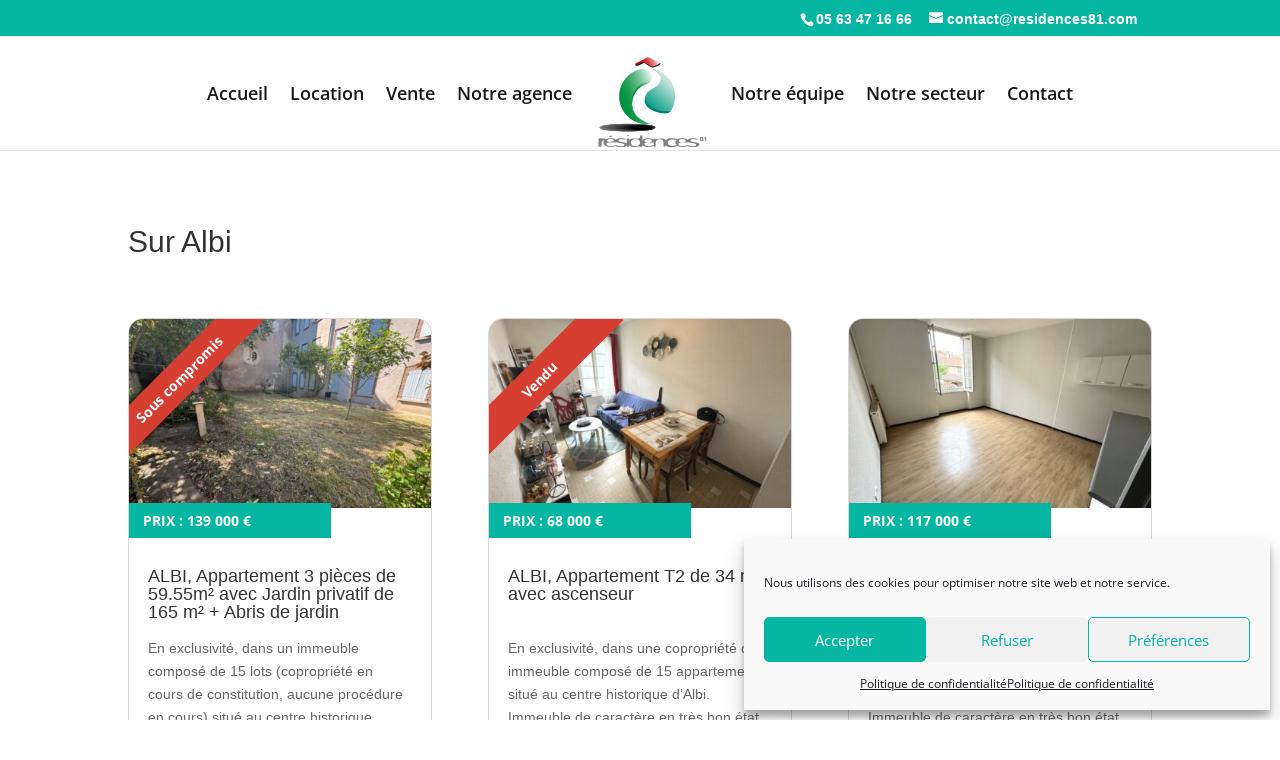

--- FILE ---
content_type: text/html; charset=UTF-8
request_url: https://www.residences81.com/recherche/?villes=albi
body_size: 19006
content:
<!DOCTYPE html>
<html lang="en-US">
<head>
	<meta charset="UTF-8" />
<meta http-equiv="X-UA-Compatible" content="IE=edge">
	<link rel="pingback" href="" />

	<script type="text/javascript">
		document.documentElement.className = 'js';
	</script>

	<link rel="preconnect" href="https://fonts.gstatic.com" crossorigin /><style id="et-divi-open-sans-inline-css">/* Original: https://fonts.googleapis.com/css?family=Open+Sans:300italic,400italic,600italic,700italic,800italic,400,300,600,700,800&#038;subset=latin,latin-ext&#038;display=swap *//* User Agent: Mozilla/5.0 (Unknown; Linux x86_64) AppleWebKit/538.1 (KHTML, like Gecko) Safari/538.1 Daum/4.1 */@font-face {font-family: 'Open Sans';font-style: italic;font-weight: 300;font-stretch: normal;font-display: swap;src: url(https://fonts.gstatic.com/s/opensans/v44/memQYaGs126MiZpBA-UFUIcVXSCEkx2cmqvXlWq8tWZ0Pw86hd0Rk5hkWV4exQ.ttf) format('truetype');}@font-face {font-family: 'Open Sans';font-style: italic;font-weight: 400;font-stretch: normal;font-display: swap;src: url(https://fonts.gstatic.com/s/opensans/v44/memQYaGs126MiZpBA-UFUIcVXSCEkx2cmqvXlWq8tWZ0Pw86hd0Rk8ZkWV4exQ.ttf) format('truetype');}@font-face {font-family: 'Open Sans';font-style: italic;font-weight: 600;font-stretch: normal;font-display: swap;src: url(https://fonts.gstatic.com/s/opensans/v44/memQYaGs126MiZpBA-UFUIcVXSCEkx2cmqvXlWq8tWZ0Pw86hd0RkxhjWV4exQ.ttf) format('truetype');}@font-face {font-family: 'Open Sans';font-style: italic;font-weight: 700;font-stretch: normal;font-display: swap;src: url(https://fonts.gstatic.com/s/opensans/v44/memQYaGs126MiZpBA-UFUIcVXSCEkx2cmqvXlWq8tWZ0Pw86hd0RkyFjWV4exQ.ttf) format('truetype');}@font-face {font-family: 'Open Sans';font-style: italic;font-weight: 800;font-stretch: normal;font-display: swap;src: url(https://fonts.gstatic.com/s/opensans/v44/memQYaGs126MiZpBA-UFUIcVXSCEkx2cmqvXlWq8tWZ0Pw86hd0Rk0ZjWV4exQ.ttf) format('truetype');}@font-face {font-family: 'Open Sans';font-style: normal;font-weight: 300;font-stretch: normal;font-display: swap;src: url(https://fonts.gstatic.com/s/opensans/v44/memSYaGs126MiZpBA-UvWbX2vVnXBbObj2OVZyOOSr4dVJWUgsiH0B4uaVc.ttf) format('truetype');}@font-face {font-family: 'Open Sans';font-style: normal;font-weight: 400;font-stretch: normal;font-display: swap;src: url(https://fonts.gstatic.com/s/opensans/v44/memSYaGs126MiZpBA-UvWbX2vVnXBbObj2OVZyOOSr4dVJWUgsjZ0B4uaVc.ttf) format('truetype');}@font-face {font-family: 'Open Sans';font-style: normal;font-weight: 600;font-stretch: normal;font-display: swap;src: url(https://fonts.gstatic.com/s/opensans/v44/memSYaGs126MiZpBA-UvWbX2vVnXBbObj2OVZyOOSr4dVJWUgsgH1x4uaVc.ttf) format('truetype');}@font-face {font-family: 'Open Sans';font-style: normal;font-weight: 700;font-stretch: normal;font-display: swap;src: url(https://fonts.gstatic.com/s/opensans/v44/memSYaGs126MiZpBA-UvWbX2vVnXBbObj2OVZyOOSr4dVJWUgsg-1x4uaVc.ttf) format('truetype');}@font-face {font-family: 'Open Sans';font-style: normal;font-weight: 800;font-stretch: normal;font-display: swap;src: url(https://fonts.gstatic.com/s/opensans/v44/memSYaGs126MiZpBA-UvWbX2vVnXBbObj2OVZyOOSr4dVJWUgshZ1x4uaVc.ttf) format('truetype');}/* User Agent: Mozilla/5.0 (Windows NT 6.1; WOW64; rv:27.0) Gecko/20100101 Firefox/27.0 */@font-face {font-family: 'Open Sans';font-style: italic;font-weight: 300;font-stretch: normal;font-display: swap;src: url(https://fonts.gstatic.com/l/font?kit=memQYaGs126MiZpBA-UFUIcVXSCEkx2cmqvXlWq8tWZ0Pw86hd0Rk5hkWV4exg&skey=743457fe2cc29280&v=v44) format('woff');}@font-face {font-family: 'Open Sans';font-style: italic;font-weight: 400;font-stretch: normal;font-display: swap;src: url(https://fonts.gstatic.com/l/font?kit=memQYaGs126MiZpBA-UFUIcVXSCEkx2cmqvXlWq8tWZ0Pw86hd0Rk8ZkWV4exg&skey=743457fe2cc29280&v=v44) format('woff');}@font-face {font-family: 'Open Sans';font-style: italic;font-weight: 600;font-stretch: normal;font-display: swap;src: url(https://fonts.gstatic.com/l/font?kit=memQYaGs126MiZpBA-UFUIcVXSCEkx2cmqvXlWq8tWZ0Pw86hd0RkxhjWV4exg&skey=743457fe2cc29280&v=v44) format('woff');}@font-face {font-family: 'Open Sans';font-style: italic;font-weight: 700;font-stretch: normal;font-display: swap;src: url(https://fonts.gstatic.com/l/font?kit=memQYaGs126MiZpBA-UFUIcVXSCEkx2cmqvXlWq8tWZ0Pw86hd0RkyFjWV4exg&skey=743457fe2cc29280&v=v44) format('woff');}@font-face {font-family: 'Open Sans';font-style: italic;font-weight: 800;font-stretch: normal;font-display: swap;src: url(https://fonts.gstatic.com/l/font?kit=memQYaGs126MiZpBA-UFUIcVXSCEkx2cmqvXlWq8tWZ0Pw86hd0Rk0ZjWV4exg&skey=743457fe2cc29280&v=v44) format('woff');}@font-face {font-family: 'Open Sans';font-style: normal;font-weight: 300;font-stretch: normal;font-display: swap;src: url(https://fonts.gstatic.com/l/font?kit=memSYaGs126MiZpBA-UvWbX2vVnXBbObj2OVZyOOSr4dVJWUgsiH0B4uaVQ&skey=62c1cbfccc78b4b2&v=v44) format('woff');}@font-face {font-family: 'Open Sans';font-style: normal;font-weight: 400;font-stretch: normal;font-display: swap;src: url(https://fonts.gstatic.com/l/font?kit=memSYaGs126MiZpBA-UvWbX2vVnXBbObj2OVZyOOSr4dVJWUgsjZ0B4uaVQ&skey=62c1cbfccc78b4b2&v=v44) format('woff');}@font-face {font-family: 'Open Sans';font-style: normal;font-weight: 600;font-stretch: normal;font-display: swap;src: url(https://fonts.gstatic.com/l/font?kit=memSYaGs126MiZpBA-UvWbX2vVnXBbObj2OVZyOOSr4dVJWUgsgH1x4uaVQ&skey=62c1cbfccc78b4b2&v=v44) format('woff');}@font-face {font-family: 'Open Sans';font-style: normal;font-weight: 700;font-stretch: normal;font-display: swap;src: url(https://fonts.gstatic.com/l/font?kit=memSYaGs126MiZpBA-UvWbX2vVnXBbObj2OVZyOOSr4dVJWUgsg-1x4uaVQ&skey=62c1cbfccc78b4b2&v=v44) format('woff');}@font-face {font-family: 'Open Sans';font-style: normal;font-weight: 800;font-stretch: normal;font-display: swap;src: url(https://fonts.gstatic.com/l/font?kit=memSYaGs126MiZpBA-UvWbX2vVnXBbObj2OVZyOOSr4dVJWUgshZ1x4uaVQ&skey=62c1cbfccc78b4b2&v=v44) format('woff');}/* User Agent: Mozilla/5.0 (Windows NT 6.3; rv:39.0) Gecko/20100101 Firefox/39.0 */@font-face {font-family: 'Open Sans';font-style: italic;font-weight: 300;font-stretch: normal;font-display: swap;src: url(https://fonts.gstatic.com/s/opensans/v44/memQYaGs126MiZpBA-UFUIcVXSCEkx2cmqvXlWq8tWZ0Pw86hd0Rk5hkWV4ewA.woff2) format('woff2');}@font-face {font-family: 'Open Sans';font-style: italic;font-weight: 400;font-stretch: normal;font-display: swap;src: url(https://fonts.gstatic.com/s/opensans/v44/memQYaGs126MiZpBA-UFUIcVXSCEkx2cmqvXlWq8tWZ0Pw86hd0Rk8ZkWV4ewA.woff2) format('woff2');}@font-face {font-family: 'Open Sans';font-style: italic;font-weight: 600;font-stretch: normal;font-display: swap;src: url(https://fonts.gstatic.com/s/opensans/v44/memQYaGs126MiZpBA-UFUIcVXSCEkx2cmqvXlWq8tWZ0Pw86hd0RkxhjWV4ewA.woff2) format('woff2');}@font-face {font-family: 'Open Sans';font-style: italic;font-weight: 700;font-stretch: normal;font-display: swap;src: url(https://fonts.gstatic.com/s/opensans/v44/memQYaGs126MiZpBA-UFUIcVXSCEkx2cmqvXlWq8tWZ0Pw86hd0RkyFjWV4ewA.woff2) format('woff2');}@font-face {font-family: 'Open Sans';font-style: italic;font-weight: 800;font-stretch: normal;font-display: swap;src: url(https://fonts.gstatic.com/s/opensans/v44/memQYaGs126MiZpBA-UFUIcVXSCEkx2cmqvXlWq8tWZ0Pw86hd0Rk0ZjWV4ewA.woff2) format('woff2');}@font-face {font-family: 'Open Sans';font-style: normal;font-weight: 300;font-stretch: normal;font-display: swap;src: url(https://fonts.gstatic.com/s/opensans/v44/memSYaGs126MiZpBA-UvWbX2vVnXBbObj2OVZyOOSr4dVJWUgsiH0B4uaVI.woff2) format('woff2');}@font-face {font-family: 'Open Sans';font-style: normal;font-weight: 400;font-stretch: normal;font-display: swap;src: url(https://fonts.gstatic.com/s/opensans/v44/memSYaGs126MiZpBA-UvWbX2vVnXBbObj2OVZyOOSr4dVJWUgsjZ0B4uaVI.woff2) format('woff2');}@font-face {font-family: 'Open Sans';font-style: normal;font-weight: 600;font-stretch: normal;font-display: swap;src: url(https://fonts.gstatic.com/s/opensans/v44/memSYaGs126MiZpBA-UvWbX2vVnXBbObj2OVZyOOSr4dVJWUgsgH1x4uaVI.woff2) format('woff2');}@font-face {font-family: 'Open Sans';font-style: normal;font-weight: 700;font-stretch: normal;font-display: swap;src: url(https://fonts.gstatic.com/s/opensans/v44/memSYaGs126MiZpBA-UvWbX2vVnXBbObj2OVZyOOSr4dVJWUgsg-1x4uaVI.woff2) format('woff2');}@font-face {font-family: 'Open Sans';font-style: normal;font-weight: 800;font-stretch: normal;font-display: swap;src: url(https://fonts.gstatic.com/s/opensans/v44/memSYaGs126MiZpBA-UvWbX2vVnXBbObj2OVZyOOSr4dVJWUgshZ1x4uaVI.woff2) format('woff2');}</style><style id="et-builder-googlefonts-cached-inline">/* Original: https://fonts.googleapis.com/css?family=Ubuntu:300,300italic,regular,italic,500,500italic,700,700italic&#038;subset=latin,latin-ext&#038;display=swap *//* User Agent: Mozilla/5.0 (Unknown; Linux x86_64) AppleWebKit/538.1 (KHTML, like Gecko) Safari/538.1 Daum/4.1 */@font-face {font-family: 'Ubuntu';font-style: italic;font-weight: 300;font-display: swap;src: url(https://fonts.gstatic.com/s/ubuntu/v21/4iCp6KVjbNBYlgoKejZftVyBN4Q.ttf) format('truetype');}@font-face {font-family: 'Ubuntu';font-style: italic;font-weight: 400;font-display: swap;src: url(https://fonts.gstatic.com/s/ubuntu/v21/4iCu6KVjbNBYlgoKej76l0w.ttf) format('truetype');}@font-face {font-family: 'Ubuntu';font-style: italic;font-weight: 500;font-display: swap;src: url(https://fonts.gstatic.com/s/ubuntu/v21/4iCp6KVjbNBYlgoKejYHtFyBN4Q.ttf) format('truetype');}@font-face {font-family: 'Ubuntu';font-style: italic;font-weight: 700;font-display: swap;src: url(https://fonts.gstatic.com/s/ubuntu/v21/4iCp6KVjbNBYlgoKejZPslyBN4Q.ttf) format('truetype');}@font-face {font-family: 'Ubuntu';font-style: normal;font-weight: 300;font-display: swap;src: url(https://fonts.gstatic.com/s/ubuntu/v21/4iCv6KVjbNBYlgoC1CzjvmyI.ttf) format('truetype');}@font-face {font-family: 'Ubuntu';font-style: normal;font-weight: 400;font-display: swap;src: url(https://fonts.gstatic.com/s/ubuntu/v21/4iCs6KVjbNBYlgoKcQ7z.ttf) format('truetype');}@font-face {font-family: 'Ubuntu';font-style: normal;font-weight: 500;font-display: swap;src: url(https://fonts.gstatic.com/s/ubuntu/v21/4iCv6KVjbNBYlgoCjC3jvmyI.ttf) format('truetype');}@font-face {font-family: 'Ubuntu';font-style: normal;font-weight: 700;font-display: swap;src: url(https://fonts.gstatic.com/s/ubuntu/v21/4iCv6KVjbNBYlgoCxCvjvmyI.ttf) format('truetype');}/* User Agent: Mozilla/5.0 (Windows NT 6.1; WOW64; rv:27.0) Gecko/20100101 Firefox/27.0 */@font-face {font-family: 'Ubuntu';font-style: italic;font-weight: 300;font-display: swap;src: url(https://fonts.gstatic.com/l/font?kit=4iCp6KVjbNBYlgoKejZftVyBN4c&skey=90d99b3fe961a2bb&v=v21) format('woff');}@font-face {font-family: 'Ubuntu';font-style: italic;font-weight: 400;font-display: swap;src: url(https://fonts.gstatic.com/l/font?kit=4iCu6KVjbNBYlgoKej76l08&skey=faa714a35371172&v=v21) format('woff');}@font-face {font-family: 'Ubuntu';font-style: italic;font-weight: 500;font-display: swap;src: url(https://fonts.gstatic.com/l/font?kit=4iCp6KVjbNBYlgoKejYHtFyBN4c&skey=c945e28caa1e3826&v=v21) format('woff');}@font-face {font-family: 'Ubuntu';font-style: italic;font-weight: 700;font-display: swap;src: url(https://fonts.gstatic.com/l/font?kit=4iCp6KVjbNBYlgoKejZPslyBN4c&skey=fa49613badbd6dc7&v=v21) format('woff');}@font-face {font-family: 'Ubuntu';font-style: normal;font-weight: 300;font-display: swap;src: url(https://fonts.gstatic.com/l/font?kit=4iCv6KVjbNBYlgoC1CzjvmyL&skey=c70d0e00360563fb&v=v21) format('woff');}@font-face {font-family: 'Ubuntu';font-style: normal;font-weight: 400;font-display: swap;src: url(https://fonts.gstatic.com/l/font?kit=4iCs6KVjbNBYlgoKcQ7w&skey=7e59fc036a1a8481&v=v21) format('woff');}@font-face {font-family: 'Ubuntu';font-style: normal;font-weight: 500;font-display: swap;src: url(https://fonts.gstatic.com/l/font?kit=4iCv6KVjbNBYlgoCjC3jvmyL&skey=d8a1e01f6daf5892&v=v21) format('woff');}@font-face {font-family: 'Ubuntu';font-style: normal;font-weight: 700;font-display: swap;src: url(https://fonts.gstatic.com/l/font?kit=4iCv6KVjbNBYlgoCxCvjvmyL&skey=403363908a1ded4d&v=v21) format('woff');}/* User Agent: Mozilla/5.0 (Windows NT 6.3; rv:39.0) Gecko/20100101 Firefox/39.0 */@font-face {font-family: 'Ubuntu';font-style: italic;font-weight: 300;font-display: swap;src: url(https://fonts.gstatic.com/s/ubuntu/v21/4iCp6KVjbNBYlgoKejZftVyBN4E.woff2) format('woff2');}@font-face {font-family: 'Ubuntu';font-style: italic;font-weight: 400;font-display: swap;src: url(https://fonts.gstatic.com/s/ubuntu/v21/4iCu6KVjbNBYlgoKej76l0k.woff2) format('woff2');}@font-face {font-family: 'Ubuntu';font-style: italic;font-weight: 500;font-display: swap;src: url(https://fonts.gstatic.com/s/ubuntu/v21/4iCp6KVjbNBYlgoKejYHtFyBN4E.woff2) format('woff2');}@font-face {font-family: 'Ubuntu';font-style: italic;font-weight: 700;font-display: swap;src: url(https://fonts.gstatic.com/s/ubuntu/v21/4iCp6KVjbNBYlgoKejZPslyBN4E.woff2) format('woff2');}@font-face {font-family: 'Ubuntu';font-style: normal;font-weight: 300;font-display: swap;src: url(https://fonts.gstatic.com/s/ubuntu/v21/4iCv6KVjbNBYlgoC1CzjvmyN.woff2) format('woff2');}@font-face {font-family: 'Ubuntu';font-style: normal;font-weight: 400;font-display: swap;src: url(https://fonts.gstatic.com/s/ubuntu/v21/4iCs6KVjbNBYlgoKcQ72.woff2) format('woff2');}@font-face {font-family: 'Ubuntu';font-style: normal;font-weight: 500;font-display: swap;src: url(https://fonts.gstatic.com/s/ubuntu/v21/4iCv6KVjbNBYlgoCjC3jvmyN.woff2) format('woff2');}@font-face {font-family: 'Ubuntu';font-style: normal;font-weight: 700;font-display: swap;src: url(https://fonts.gstatic.com/s/ubuntu/v21/4iCv6KVjbNBYlgoCxCvjvmyN.woff2) format('woff2');}</style><meta name='robots' content='index, follow, max-image-preview:large, max-snippet:-1, max-video-preview:-1' />

	<!-- This site is optimized with the Yoast SEO plugin v25.4 - https://yoast.com/wordpress/plugins/seo/ -->
	<title>recherche - Résidences81</title>
	<link rel="canonical" href="https://www.residences81.com/recherche/" />
	<meta property="og:locale" content="en_US" />
	<meta property="og:type" content="article" />
	<meta property="og:title" content="recherche - Résidences81" />
	<meta property="og:url" content="https://www.residences81.com/recherche/" />
	<meta property="og:site_name" content="Résidences81" />
	<meta property="article:modified_time" content="2020-07-10T13:26:13+00:00" />
	<meta name="twitter:card" content="summary_large_image" />
	<meta name="twitter:label1" content="Est. reading time" />
	<meta name="twitter:data1" content="6 minutes" />
	<script type="application/ld+json" class="yoast-schema-graph">{"@context":"https://schema.org","@graph":[{"@type":"WebPage","@id":"https://www.residences81.com/recherche/","url":"https://www.residences81.com/recherche/","name":"recherche - Résidences81","isPartOf":{"@id":"https://www.residences81.com/#website"},"datePublished":"2020-01-23T15:59:39+00:00","dateModified":"2020-07-10T13:26:13+00:00","breadcrumb":{"@id":"https://www.residences81.com/recherche/#breadcrumb"},"inLanguage":"en-US","potentialAction":[{"@type":"ReadAction","target":["https://www.residences81.com/recherche/"]}]},{"@type":"BreadcrumbList","@id":"https://www.residences81.com/recherche/#breadcrumb","itemListElement":[{"@type":"ListItem","position":1,"name":"Accueil","item":"https://www.residences81.com/"},{"@type":"ListItem","position":2,"name":"recherche"}]},{"@type":"WebSite","@id":"https://www.residences81.com/#website","url":"https://www.residences81.com/","name":"Résidences81","description":"Biens à la vente et à la location dans le Tarn","potentialAction":[{"@type":"SearchAction","target":{"@type":"EntryPoint","urlTemplate":"https://www.residences81.com/?s={search_term_string}"},"query-input":{"@type":"PropertyValueSpecification","valueRequired":true,"valueName":"search_term_string"}}],"inLanguage":"en-US"}]}</script>
	<!-- / Yoast SEO plugin. -->


<link rel='dns-prefetch' href='//stackpath.bootstrapcdn.com' />
<link rel='dns-prefetch' href='//cdnjs.cloudflare.com' />
<link rel='dns-prefetch' href='//cdn.jsdelivr.net' />
<link rel='dns-prefetch' href='//use.fontawesome.com' />
<link href='https://fonts.gstatic.com' crossorigin rel='preconnect' />
<link rel="alternate" type="application/rss+xml" title="Résidences81 &raquo; Feed" href="https://www.residences81.com/feed/" />
<link rel="alternate" type="application/rss+xml" title="Résidences81 &raquo; Comments Feed" href="https://www.residences81.com/comments/feed/" />
<meta content="Residences81 v.1.0.0" name="generator"/><style id='wp-block-library-theme-inline-css' type='text/css'>
.wp-block-audio :where(figcaption){color:#555;font-size:13px;text-align:center}.is-dark-theme .wp-block-audio :where(figcaption){color:#ffffffa6}.wp-block-audio{margin:0 0 1em}.wp-block-code{border:1px solid #ccc;border-radius:4px;font-family:Menlo,Consolas,monaco,monospace;padding:.8em 1em}.wp-block-embed :where(figcaption){color:#555;font-size:13px;text-align:center}.is-dark-theme .wp-block-embed :where(figcaption){color:#ffffffa6}.wp-block-embed{margin:0 0 1em}.blocks-gallery-caption{color:#555;font-size:13px;text-align:center}.is-dark-theme .blocks-gallery-caption{color:#ffffffa6}:root :where(.wp-block-image figcaption){color:#555;font-size:13px;text-align:center}.is-dark-theme :root :where(.wp-block-image figcaption){color:#ffffffa6}.wp-block-image{margin:0 0 1em}.wp-block-pullquote{border-bottom:4px solid;border-top:4px solid;color:currentColor;margin-bottom:1.75em}.wp-block-pullquote cite,.wp-block-pullquote footer,.wp-block-pullquote__citation{color:currentColor;font-size:.8125em;font-style:normal;text-transform:uppercase}.wp-block-quote{border-left:.25em solid;margin:0 0 1.75em;padding-left:1em}.wp-block-quote cite,.wp-block-quote footer{color:currentColor;font-size:.8125em;font-style:normal;position:relative}.wp-block-quote:where(.has-text-align-right){border-left:none;border-right:.25em solid;padding-left:0;padding-right:1em}.wp-block-quote:where(.has-text-align-center){border:none;padding-left:0}.wp-block-quote.is-large,.wp-block-quote.is-style-large,.wp-block-quote:where(.is-style-plain){border:none}.wp-block-search .wp-block-search__label{font-weight:700}.wp-block-search__button{border:1px solid #ccc;padding:.375em .625em}:where(.wp-block-group.has-background){padding:1.25em 2.375em}.wp-block-separator.has-css-opacity{opacity:.4}.wp-block-separator{border:none;border-bottom:2px solid;margin-left:auto;margin-right:auto}.wp-block-separator.has-alpha-channel-opacity{opacity:1}.wp-block-separator:not(.is-style-wide):not(.is-style-dots){width:100px}.wp-block-separator.has-background:not(.is-style-dots){border-bottom:none;height:1px}.wp-block-separator.has-background:not(.is-style-wide):not(.is-style-dots){height:2px}.wp-block-table{margin:0 0 1em}.wp-block-table td,.wp-block-table th{word-break:normal}.wp-block-table :where(figcaption){color:#555;font-size:13px;text-align:center}.is-dark-theme .wp-block-table :where(figcaption){color:#ffffffa6}.wp-block-video :where(figcaption){color:#555;font-size:13px;text-align:center}.is-dark-theme .wp-block-video :where(figcaption){color:#ffffffa6}.wp-block-video{margin:0 0 1em}:root :where(.wp-block-template-part.has-background){margin-bottom:0;margin-top:0;padding:1.25em 2.375em}
</style>
<style id='global-styles-inline-css' type='text/css'>
:root{--wp--preset--aspect-ratio--square: 1;--wp--preset--aspect-ratio--4-3: 4/3;--wp--preset--aspect-ratio--3-4: 3/4;--wp--preset--aspect-ratio--3-2: 3/2;--wp--preset--aspect-ratio--2-3: 2/3;--wp--preset--aspect-ratio--16-9: 16/9;--wp--preset--aspect-ratio--9-16: 9/16;--wp--preset--color--black: #000000;--wp--preset--color--cyan-bluish-gray: #abb8c3;--wp--preset--color--white: #ffffff;--wp--preset--color--pale-pink: #f78da7;--wp--preset--color--vivid-red: #cf2e2e;--wp--preset--color--luminous-vivid-orange: #ff6900;--wp--preset--color--luminous-vivid-amber: #fcb900;--wp--preset--color--light-green-cyan: #7bdcb5;--wp--preset--color--vivid-green-cyan: #00d084;--wp--preset--color--pale-cyan-blue: #8ed1fc;--wp--preset--color--vivid-cyan-blue: #0693e3;--wp--preset--color--vivid-purple: #9b51e0;--wp--preset--gradient--vivid-cyan-blue-to-vivid-purple: linear-gradient(135deg,rgba(6,147,227,1) 0%,rgb(155,81,224) 100%);--wp--preset--gradient--light-green-cyan-to-vivid-green-cyan: linear-gradient(135deg,rgb(122,220,180) 0%,rgb(0,208,130) 100%);--wp--preset--gradient--luminous-vivid-amber-to-luminous-vivid-orange: linear-gradient(135deg,rgba(252,185,0,1) 0%,rgba(255,105,0,1) 100%);--wp--preset--gradient--luminous-vivid-orange-to-vivid-red: linear-gradient(135deg,rgba(255,105,0,1) 0%,rgb(207,46,46) 100%);--wp--preset--gradient--very-light-gray-to-cyan-bluish-gray: linear-gradient(135deg,rgb(238,238,238) 0%,rgb(169,184,195) 100%);--wp--preset--gradient--cool-to-warm-spectrum: linear-gradient(135deg,rgb(74,234,220) 0%,rgb(151,120,209) 20%,rgb(207,42,186) 40%,rgb(238,44,130) 60%,rgb(251,105,98) 80%,rgb(254,248,76) 100%);--wp--preset--gradient--blush-light-purple: linear-gradient(135deg,rgb(255,206,236) 0%,rgb(152,150,240) 100%);--wp--preset--gradient--blush-bordeaux: linear-gradient(135deg,rgb(254,205,165) 0%,rgb(254,45,45) 50%,rgb(107,0,62) 100%);--wp--preset--gradient--luminous-dusk: linear-gradient(135deg,rgb(255,203,112) 0%,rgb(199,81,192) 50%,rgb(65,88,208) 100%);--wp--preset--gradient--pale-ocean: linear-gradient(135deg,rgb(255,245,203) 0%,rgb(182,227,212) 50%,rgb(51,167,181) 100%);--wp--preset--gradient--electric-grass: linear-gradient(135deg,rgb(202,248,128) 0%,rgb(113,206,126) 100%);--wp--preset--gradient--midnight: linear-gradient(135deg,rgb(2,3,129) 0%,rgb(40,116,252) 100%);--wp--preset--font-size--small: 13px;--wp--preset--font-size--medium: 20px;--wp--preset--font-size--large: 36px;--wp--preset--font-size--x-large: 42px;--wp--preset--spacing--20: 0.44rem;--wp--preset--spacing--30: 0.67rem;--wp--preset--spacing--40: 1rem;--wp--preset--spacing--50: 1.5rem;--wp--preset--spacing--60: 2.25rem;--wp--preset--spacing--70: 3.38rem;--wp--preset--spacing--80: 5.06rem;--wp--preset--shadow--natural: 6px 6px 9px rgba(0, 0, 0, 0.2);--wp--preset--shadow--deep: 12px 12px 50px rgba(0, 0, 0, 0.4);--wp--preset--shadow--sharp: 6px 6px 0px rgba(0, 0, 0, 0.2);--wp--preset--shadow--outlined: 6px 6px 0px -3px rgba(255, 255, 255, 1), 6px 6px rgba(0, 0, 0, 1);--wp--preset--shadow--crisp: 6px 6px 0px rgba(0, 0, 0, 1);}:root { --wp--style--global--content-size: 823px;--wp--style--global--wide-size: 1080px; }:where(body) { margin: 0; }.wp-site-blocks > .alignleft { float: left; margin-right: 2em; }.wp-site-blocks > .alignright { float: right; margin-left: 2em; }.wp-site-blocks > .aligncenter { justify-content: center; margin-left: auto; margin-right: auto; }:where(.is-layout-flex){gap: 0.5em;}:where(.is-layout-grid){gap: 0.5em;}.is-layout-flow > .alignleft{float: left;margin-inline-start: 0;margin-inline-end: 2em;}.is-layout-flow > .alignright{float: right;margin-inline-start: 2em;margin-inline-end: 0;}.is-layout-flow > .aligncenter{margin-left: auto !important;margin-right: auto !important;}.is-layout-constrained > .alignleft{float: left;margin-inline-start: 0;margin-inline-end: 2em;}.is-layout-constrained > .alignright{float: right;margin-inline-start: 2em;margin-inline-end: 0;}.is-layout-constrained > .aligncenter{margin-left: auto !important;margin-right: auto !important;}.is-layout-constrained > :where(:not(.alignleft):not(.alignright):not(.alignfull)){max-width: var(--wp--style--global--content-size);margin-left: auto !important;margin-right: auto !important;}.is-layout-constrained > .alignwide{max-width: var(--wp--style--global--wide-size);}body .is-layout-flex{display: flex;}.is-layout-flex{flex-wrap: wrap;align-items: center;}.is-layout-flex > :is(*, div){margin: 0;}body .is-layout-grid{display: grid;}.is-layout-grid > :is(*, div){margin: 0;}body{padding-top: 0px;padding-right: 0px;padding-bottom: 0px;padding-left: 0px;}:root :where(.wp-element-button, .wp-block-button__link){background-color: #32373c;border-width: 0;color: #fff;font-family: inherit;font-size: inherit;line-height: inherit;padding: calc(0.667em + 2px) calc(1.333em + 2px);text-decoration: none;}.has-black-color{color: var(--wp--preset--color--black) !important;}.has-cyan-bluish-gray-color{color: var(--wp--preset--color--cyan-bluish-gray) !important;}.has-white-color{color: var(--wp--preset--color--white) !important;}.has-pale-pink-color{color: var(--wp--preset--color--pale-pink) !important;}.has-vivid-red-color{color: var(--wp--preset--color--vivid-red) !important;}.has-luminous-vivid-orange-color{color: var(--wp--preset--color--luminous-vivid-orange) !important;}.has-luminous-vivid-amber-color{color: var(--wp--preset--color--luminous-vivid-amber) !important;}.has-light-green-cyan-color{color: var(--wp--preset--color--light-green-cyan) !important;}.has-vivid-green-cyan-color{color: var(--wp--preset--color--vivid-green-cyan) !important;}.has-pale-cyan-blue-color{color: var(--wp--preset--color--pale-cyan-blue) !important;}.has-vivid-cyan-blue-color{color: var(--wp--preset--color--vivid-cyan-blue) !important;}.has-vivid-purple-color{color: var(--wp--preset--color--vivid-purple) !important;}.has-black-background-color{background-color: var(--wp--preset--color--black) !important;}.has-cyan-bluish-gray-background-color{background-color: var(--wp--preset--color--cyan-bluish-gray) !important;}.has-white-background-color{background-color: var(--wp--preset--color--white) !important;}.has-pale-pink-background-color{background-color: var(--wp--preset--color--pale-pink) !important;}.has-vivid-red-background-color{background-color: var(--wp--preset--color--vivid-red) !important;}.has-luminous-vivid-orange-background-color{background-color: var(--wp--preset--color--luminous-vivid-orange) !important;}.has-luminous-vivid-amber-background-color{background-color: var(--wp--preset--color--luminous-vivid-amber) !important;}.has-light-green-cyan-background-color{background-color: var(--wp--preset--color--light-green-cyan) !important;}.has-vivid-green-cyan-background-color{background-color: var(--wp--preset--color--vivid-green-cyan) !important;}.has-pale-cyan-blue-background-color{background-color: var(--wp--preset--color--pale-cyan-blue) !important;}.has-vivid-cyan-blue-background-color{background-color: var(--wp--preset--color--vivid-cyan-blue) !important;}.has-vivid-purple-background-color{background-color: var(--wp--preset--color--vivid-purple) !important;}.has-black-border-color{border-color: var(--wp--preset--color--black) !important;}.has-cyan-bluish-gray-border-color{border-color: var(--wp--preset--color--cyan-bluish-gray) !important;}.has-white-border-color{border-color: var(--wp--preset--color--white) !important;}.has-pale-pink-border-color{border-color: var(--wp--preset--color--pale-pink) !important;}.has-vivid-red-border-color{border-color: var(--wp--preset--color--vivid-red) !important;}.has-luminous-vivid-orange-border-color{border-color: var(--wp--preset--color--luminous-vivid-orange) !important;}.has-luminous-vivid-amber-border-color{border-color: var(--wp--preset--color--luminous-vivid-amber) !important;}.has-light-green-cyan-border-color{border-color: var(--wp--preset--color--light-green-cyan) !important;}.has-vivid-green-cyan-border-color{border-color: var(--wp--preset--color--vivid-green-cyan) !important;}.has-pale-cyan-blue-border-color{border-color: var(--wp--preset--color--pale-cyan-blue) !important;}.has-vivid-cyan-blue-border-color{border-color: var(--wp--preset--color--vivid-cyan-blue) !important;}.has-vivid-purple-border-color{border-color: var(--wp--preset--color--vivid-purple) !important;}.has-vivid-cyan-blue-to-vivid-purple-gradient-background{background: var(--wp--preset--gradient--vivid-cyan-blue-to-vivid-purple) !important;}.has-light-green-cyan-to-vivid-green-cyan-gradient-background{background: var(--wp--preset--gradient--light-green-cyan-to-vivid-green-cyan) !important;}.has-luminous-vivid-amber-to-luminous-vivid-orange-gradient-background{background: var(--wp--preset--gradient--luminous-vivid-amber-to-luminous-vivid-orange) !important;}.has-luminous-vivid-orange-to-vivid-red-gradient-background{background: var(--wp--preset--gradient--luminous-vivid-orange-to-vivid-red) !important;}.has-very-light-gray-to-cyan-bluish-gray-gradient-background{background: var(--wp--preset--gradient--very-light-gray-to-cyan-bluish-gray) !important;}.has-cool-to-warm-spectrum-gradient-background{background: var(--wp--preset--gradient--cool-to-warm-spectrum) !important;}.has-blush-light-purple-gradient-background{background: var(--wp--preset--gradient--blush-light-purple) !important;}.has-blush-bordeaux-gradient-background{background: var(--wp--preset--gradient--blush-bordeaux) !important;}.has-luminous-dusk-gradient-background{background: var(--wp--preset--gradient--luminous-dusk) !important;}.has-pale-ocean-gradient-background{background: var(--wp--preset--gradient--pale-ocean) !important;}.has-electric-grass-gradient-background{background: var(--wp--preset--gradient--electric-grass) !important;}.has-midnight-gradient-background{background: var(--wp--preset--gradient--midnight) !important;}.has-small-font-size{font-size: var(--wp--preset--font-size--small) !important;}.has-medium-font-size{font-size: var(--wp--preset--font-size--medium) !important;}.has-large-font-size{font-size: var(--wp--preset--font-size--large) !important;}.has-x-large-font-size{font-size: var(--wp--preset--font-size--x-large) !important;}
:where(.wp-block-post-template.is-layout-flex){gap: 1.25em;}:where(.wp-block-post-template.is-layout-grid){gap: 1.25em;}
:where(.wp-block-columns.is-layout-flex){gap: 2em;}:where(.wp-block-columns.is-layout-grid){gap: 2em;}
:root :where(.wp-block-pullquote){font-size: 1.5em;line-height: 1.6;}
</style>
<link rel='stylesheet' id='cmplz-general-css' href='https://www.residences81.com/wp-content/plugins/complianz-gdpr/assets/css/cookieblocker.min.css?ver=1751532220' type='text/css' media='all' />
<link rel='stylesheet' id='font-awesome-css' href='https://use.fontawesome.com/releases/v5.12.0/css/all.css?ver=6.8.3' type='text/css' media='all' />
<link rel='stylesheet' id='bootstrap-css' href='https://stackpath.bootstrapcdn.com/bootstrap/4.4.1/css/bootstrap.min.css?ver=6.8.3' type='text/css' media='all' />
<link rel='stylesheet' id='bootstrap-select-css' href='https://cdn.jsdelivr.net/npm/bootstrap-select@1.13.9/dist/css/bootstrap-select.min.css?ver=6.8.3' type='text/css' media='all' />
<style id='akismet-widget-style-inline-css' type='text/css'>

			.a-stats {
				--akismet-color-mid-green: #357b49;
				--akismet-color-white: #fff;
				--akismet-color-light-grey: #f6f7f7;

				max-width: 350px;
				width: auto;
			}

			.a-stats * {
				all: unset;
				box-sizing: border-box;
			}

			.a-stats strong {
				font-weight: 600;
			}

			.a-stats a.a-stats__link,
			.a-stats a.a-stats__link:visited,
			.a-stats a.a-stats__link:active {
				background: var(--akismet-color-mid-green);
				border: none;
				box-shadow: none;
				border-radius: 8px;
				color: var(--akismet-color-white);
				cursor: pointer;
				display: block;
				font-family: -apple-system, BlinkMacSystemFont, 'Segoe UI', 'Roboto', 'Oxygen-Sans', 'Ubuntu', 'Cantarell', 'Helvetica Neue', sans-serif;
				font-weight: 500;
				padding: 12px;
				text-align: center;
				text-decoration: none;
				transition: all 0.2s ease;
			}

			/* Extra specificity to deal with TwentyTwentyOne focus style */
			.widget .a-stats a.a-stats__link:focus {
				background: var(--akismet-color-mid-green);
				color: var(--akismet-color-white);
				text-decoration: none;
			}

			.a-stats a.a-stats__link:hover {
				filter: brightness(110%);
				box-shadow: 0 4px 12px rgba(0, 0, 0, 0.06), 0 0 2px rgba(0, 0, 0, 0.16);
			}

			.a-stats .count {
				color: var(--akismet-color-white);
				display: block;
				font-size: 1.5em;
				line-height: 1.4;
				padding: 0 13px;
				white-space: nowrap;
			}
		
</style>
<link rel='stylesheet' id='divi-style-parent-css' href='https://www.residences81.com/wp-content/themes/Divi/style-static.min.css?ver=4.27.4' type='text/css' media='all' />
<link rel='stylesheet' id='fancybox-css' href='https://www.residences81.com/wp-content/themes/Residences81/js/fancybox/source/jquery.fancybox.css?v=2.1.7&#038;ver=6.8.3' type='text/css' media='all' />
<link rel='stylesheet' id='fancybox_helper_buttons-css' href='https://www.residences81.com/wp-content/themes/Residences81/js/fancybox/source/helpers/jquery.fancybox-buttons.css?v=1.0.5&#038;ver=6.8.3' type='text/css' media='all' />
<link rel='stylesheet' id='fancybox_helper_thums-css' href='https://www.residences81.com/wp-content/themes/Residences81/js/fancybox/source/helpers/jquery.fancybox-thumbs.css?ver=6.8.3' type='text/css' media='all' />
<link rel='stylesheet' id='divi-style-css' href='https://www.residences81.com/wp-content/themes/Residences81/style.css?ver=4.27.4' type='text/css' media='all' />
<script type="text/javascript" src="https://www.residences81.com/wp-includes/js/jquery/jquery.min.js?ver=3.7.1" id="jquery-core-js"></script>
<script type="text/javascript" src="https://www.residences81.com/wp-includes/js/jquery/jquery-migrate.min.js?ver=3.4.1" id="jquery-migrate-js"></script>
<link rel="https://api.w.org/" href="https://www.residences81.com/wp-json/" /><link rel="alternate" title="JSON" type="application/json" href="https://www.residences81.com/wp-json/wp/v2/pages/911" /><link rel="EditURI" type="application/rsd+xml" title="RSD" href="https://www.residences81.com/xmlrpc.php?rsd" />
<meta name="generator" content="WordPress 6.8.3" />
<link rel='shortlink' href='https://www.residences81.com/?p=911' />
<link rel="alternate" title="oEmbed (JSON)" type="application/json+oembed" href="https://www.residences81.com/wp-json/oembed/1.0/embed?url=https%3A%2F%2Fwww.residences81.com%2Frecherche%2F" />
<link rel="alternate" title="oEmbed (XML)" type="text/xml+oembed" href="https://www.residences81.com/wp-json/oembed/1.0/embed?url=https%3A%2F%2Fwww.residences81.com%2Frecherche%2F&#038;format=xml" />
			<style>.cmplz-hidden {
					display: none !important;
				}</style><meta name="viewport" content="width=device-width, initial-scale=1.0, maximum-scale=1.0, user-scalable=0" /><script type="text/javascript">

jQuery(document).ready(function($){

$.fn.equalize = function() {
    var maxHeight = 0;
    this.each(function(){
        if( $(this).height() > maxHeight ) {
            maxHeight = $(this).height();
        }
    });
    this.height(maxHeight);
};
	$('.egaliser-title').equalize();
$('.egaliser-hauteur').equalize();
	$('.egaliser-content').equalize();
	$('.egaliser-propriete_info').equalize();
	
	

	
	
})

</script>

<!-- Google tag (gtag.js) -->
<script async src="https://www.googletagmanager.com/gtag/js?id=G-YZYNVZZVM4"></script>
<script>
  window.dataLayer = window.dataLayer || [];
  function gtag(){dataLayer.push(arguments);}
  gtag('js', new Date());

  gtag('config', 'G-YZYNVZZVM4');
</script>
<link rel="icon" href="https://www.residences81.com/wp-content/uploads/2020/02/cropped-icon-site-residences-81-32x32.jpg" sizes="32x32" />
<link rel="icon" href="https://www.residences81.com/wp-content/uploads/2020/02/cropped-icon-site-residences-81-192x192.jpg" sizes="192x192" />
<link rel="apple-touch-icon" href="https://www.residences81.com/wp-content/uploads/2020/02/cropped-icon-site-residences-81-180x180.jpg" />
<meta name="msapplication-TileImage" content="https://www.residences81.com/wp-content/uploads/2020/02/cropped-icon-site-residences-81-270x270.jpg" />
<link rel="stylesheet" id="et-core-unified-911-cached-inline-styles" href="https://www.residences81.com/wp-content/et-cache/911/et-core-unified-911.min.css?ver=1768844599" /></head>
<body data-cmplz=1 class="wp-singular page-template-default page page-id-911 wp-theme-Divi wp-child-theme-Residences81 et_pb_button_helper_class et_fixed_nav et_show_nav et_hide_fixed_logo et_secondary_nav_enabled et_primary_nav_dropdown_animation_fade et_secondary_nav_dropdown_animation_fade et_header_style_split et_pb_svg_logo et_pb_footer_columns4 et_cover_background et_pb_gutter osx et_pb_gutters3 et_pb_pagebuilder_layout et_no_sidebar et_divi_theme et-db">
	<div id="page-container">

					<div id="top-header">
			<div class="container clearfix">

			
				<div id="et-info">
									<span id="et-info-phone">05 63 47 16 66</span>
				
									<a href="mailto:contact@residences81.com"><span id="et-info-email">contact@residences81.com</span></a>
				
								</div> <!-- #et-info -->

			
				<div id="et-secondary-menu">
								</div> <!-- #et-secondary-menu -->

			</div> <!-- .container -->
		</div> <!-- #top-header -->
		
	
			<header id="main-header" data-height-onload="100">
			<div class="container clearfix et_menu_container">
			

			
				<div class="logo_container">
					<span class="logo_helper"></span>
					<a href="https://www.residences81.com/">
						<img src="https://www.residences81.com/wp-content/uploads/2020/01/logo-residence-81-1.svg" alt="Résidences81" id="logo" data-height-percentage="91" />
					</a>
				</div>



			
				
					<a href="https://www.residences81.com/">
						<img src="https://www.residences81.com/wp-content/uploads/2020/01/logo-residence-81-simple-v2.svg" alt="Résidences81" id="logo2" data-height-percentage="91" />
					</a>


				<div id="et-top-navigation" data-height="100" data-fixed-height="79">
											<nav id="top-menu-nav">
						<ul id="top-menu" class="nav"><li id="menu-item-190" class="menu menu-item menu-item-type-post_type menu-item-object-page menu-item-home menu-item-190"><a href="https://www.residences81.com/">Accueil</a></li>
<li id="menu-item-2049" class="menu menu-item menu-item-type-post_type menu-item-object-page menu-item-2049"><a href="https://www.residences81.com/location/">Location</a></li>
<li id="menu-item-2048" class="menu menu-item menu-item-type-post_type menu-item-object-page menu-item-2048"><a href="https://www.residences81.com/vente/">Vente</a></li>
<li id="menu-item-5624" class="menu menu-item menu-item-type-post_type menu-item-object-page menu-item-5624"><a href="https://www.residences81.com/agence-immobiliere/">Notre agence</a></li>
<li id="menu-item-189" class="menu menu-item menu-item-type-post_type menu-item-object-page menu-item-189"><a href="https://www.residences81.com/notre-equipe/">Notre équipe</a></li>
<li id="menu-item-300" class="menu menu-item menu-item-type-post_type menu-item-object-page menu-item-300"><a href="https://www.residences81.com/notre-secteur/">Notre secteur</a></li>
<li id="menu-item-246" class="menu menu-item menu-item-type-post_type menu-item-object-page menu-item-246"><a href="https://www.residences81.com/contact/">Contact</a></li>
</ul>						</nav>
					
					
					
					
					<div id="et_mobile_nav_menu">
				<div class="mobile_nav closed">
					<span class="select_page">Select Page</span>
					<span class="mobile_menu_bar mobile_menu_bar_toggle"></span>
				</div>
			</div>				</div> <!-- #et-top-navigation -->
			</div> <!-- .container -->
			<div class="et_search_outer">
				<div class="container et_search_form_container">
					<form role="search" method="get" class="et-search-form" action="https://www.residences81.com/">
					<input type="search" class="et-search-field" placeholder="Search &hellip;" value="" name="s" title="Search for:" />					</form>
					<span class="et_close_search_field"></span>
				</div>
			</div>
		</header> <!-- #main-header -->
			<div id="et-main-area">
	
<div id="main-content">


			
				<article id="post-911" class="post-911 page type-page status-publish hentry">

				
					<div class="entry-content">
					<div class="et-l et-l--post">
			<div class="et_builder_inner_content et_pb_gutters3">
		<div class="et_pb_section et_pb_section_0 et_section_regular" >
				
				
				
				
				
				
				<div class="et_pb_row et_pb_row_0">
				<div class="et_pb_column et_pb_column_4_4 et_pb_column_0  et_pb_css_mix_blend_mode_passthrough et-last-child">
				
				
				
				
				<div class="et_pb_module et_pb_text et_pb_text_0  et_pb_text_align_left et_pb_bg_layout_light">
				
				
				
				
				<div class="et_pb_text_inner"><h1>Sur Albi</h1></div>
			</div>
			</div>
				
				
				
				
			</div>
				
				
			</div><div class="et_pb_section et_pb_section_1 et_section_regular" >
				
				
				
				
				
				
				<div class="et_pb_row et_pb_row_1">
				<div class="et_pb_column et_pb_column_4_4 et_pb_column_1  et_pb_css_mix_blend_mode_passthrough et-last-child">
				
				
				
				
				<div class="et_pb_module et_pb_blog_propriete_0 et_pb_blog_grid_wrapper">
				
				
				
				
				
				
				<div class="et_pb_module_inner">
					<div class="et_pb_module et_pb_blog_propriete_0 et_pb_blog_grid_wrapper">

					<div class="et_pb_blog_grid clearfix ">

					

					

					<div class="et_pb_ajax_pagination_container">

						<div class="et_pb_salvattore_content" data-columns>


			<article id="post-8317" class="et_pb_post clearfix egaliser-hauteur post-8317 propriete type-propriete status-publish has-post-thumbnail hentry category-vente villes-albi type_bien-appartement agent-romain voisinage-proche-commerces voisinage-proche-transports type_annonce-vente">



			<div class="et_pb_image_container"><a href="https://www.residences81.com/propriete/albi-appartement-3-pieces-de-59-55m%c2%b2-avec-jardin-privatif-de-165-m%c2%b2-abris-de-jardin/" class="entry-featured-image-url"><img fetchpriority="high" decoding="async" src="https://www.residences81.com/wp-content/uploads/2025/10/IMG_9878-400x250.jpg" alt="ALBI, Appartement 3 pièces de 59.55m² avec Jardin privatif de 165 m² + Abris de jardin" class="" srcset="https://www.residences81.com/wp-content/uploads/2025/10/IMG_9878-scaled.jpg 479w, https://www.residences81.com/wp-content/uploads/2025/10/IMG_9878-400x250.jpg 480w " sizes="(max-width:479px) 479px, 100vw "  width="400" height="250" /></a><spam class="propriete_etat_dossier col-xs-12 col-sm-8 col-md-8">Sous compromis</spam><spam class="propriete_prix col-xs-12 col-sm-8 col-md-8">PRIX : 139 000 €</spam></div> <!-- .et_pb_image_container -->


			
				
					<h2 class="entry-title egaliser-title"><a href="https://www.residences81.com/propriete/albi-appartement-3-pieces-de-59-55m%c2%b2-avec-jardin-privatif-de-165-m%c2%b2-abris-de-jardin/">ALBI, Appartement 3 pièces de 59.55m² avec Jardin privatif de 165 m² + Abris de jardin</a></h2>

				


				<p class="post-meta"></p><div class="post-content egaliser-content"><div class="post-content-inner"><p>En exclusivité, dans un immeuble composé de 15 lots (copropriété en cours de constitution, aucune procédure en cours) situé au centre historique d'Albi. A l'intérieur une belle surprise : un grand jardin arboré avec des cours intérieures pleines de charme. Appartement...</p>
</div></div><div class='row propriete_info egaliser-propriete_info'><a class='ville' href=https://www.residences81.com/recherche/?villes=albi> Albi </a></br><a class='type' href=https://www.residences81.com/recherche/?type_bien=appartement>Appartement</a></br><p class='info propriete_info_witdh'>58.55 m², 3 pièces<br>2 chambres<br>Terrain: 165 m²</p></br><p class='info_ref propriete_info_witdh'>Ref: 1445</p></br></div>
			


			</article> <!-- .et_pb_post -->

			


			<article id="post-7805" class="et_pb_post clearfix egaliser-hauteur post-7805 propriete type-propriete status-publish has-post-thumbnail hentry category-vente villes-albi type_bien-appartement agent-romain voisinage-proche-commerces voisinage-proche-transports type_annonce-vente">



			<div class="et_pb_image_container"><a href="https://www.residences81.com/propriete/albi-appartement-t2-de-34-m%c2%b2-avec-ascenseur/" class="entry-featured-image-url"><img decoding="async" src="https://www.residences81.com/wp-content/uploads/2025/07/IMG_9735-1-400x250.jpg" alt="ALBI, Appartement T2 de 34 m² avec ascenseur" class="" srcset="https://www.residences81.com/wp-content/uploads/2025/07/IMG_9735-1-scaled.jpg 479w, https://www.residences81.com/wp-content/uploads/2025/07/IMG_9735-1-400x250.jpg 480w " sizes="(max-width:479px) 479px, 100vw "  width="400" height="250" /></a><spam class="propriete_etat_dossier col-xs-12 col-sm-8 col-md-8">Vendu</spam><spam class="propriete_prix col-xs-12 col-sm-8 col-md-8">PRIX : 68 000 €</spam></div> <!-- .et_pb_image_container -->


			
				
					<h2 class="entry-title egaliser-title"><a href="https://www.residences81.com/propriete/albi-appartement-t2-de-34-m%c2%b2-avec-ascenseur/">ALBI, Appartement T2 de 34 m² avec ascenseur</a></h2>

				


				<p class="post-meta"></p><div class="post-content egaliser-content"><div class="post-content-inner"><p>En exclusivité, dans une copropriété d’un immeuble composé de 15 appartements situé au centre historique d’Albi. Immeuble de caractère en très bon état en brique et colombage authentique du centre historique. A l’intérieur une belle surprise : un grand jardin arboré...</p>
</div></div><div class='row propriete_info egaliser-propriete_info'><a class='ville' href=https://www.residences81.com/recherche/?villes=albi> Albi </a></br><a class='type' href=https://www.residences81.com/recherche/?type_bien=appartement>Appartement</a></br><p class='info propriete_info_witdh'>33.93 m², 2 pièces<br>1 chambre</p></br><p class='info_ref propriete_info_witdh'>Ref: 1445</p></br></div>
			


			</article> <!-- .et_pb_post -->

			


			<article id="post-7783" class="et_pb_post clearfix egaliser-hauteur post-7783 propriete type-propriete status-publish has-post-thumbnail hentry category-vente villes-albi type_bien-appartement agent-romain voisinage-proche-commerces voisinage-proche-transports type_annonce-vente">



			<div class="et_pb_image_container"><a href="https://www.residences81.com/propriete/albi-appartement-t2-de-50-m%c2%b2-avec-ascenseur/" class="entry-featured-image-url"><img decoding="async" src="https://www.residences81.com/wp-content/uploads/2025/07/IMG_9228-400x250.jpg" alt="ALBI, Appartement T2 de 50 m² avec ascenseur" class="" srcset="https://www.residences81.com/wp-content/uploads/2025/07/IMG_9228-scaled.jpg 479w, https://www.residences81.com/wp-content/uploads/2025/07/IMG_9228-400x250.jpg 480w " sizes="(max-width:479px) 479px, 100vw "  width="400" height="250" /></a><spam class="propriete_prix col-xs-12 col-sm-8 col-md-8">PRIX : 117 000 €</spam></div> <!-- .et_pb_image_container -->


			
				
					<h2 class="entry-title egaliser-title"><a href="https://www.residences81.com/propriete/albi-appartement-t2-de-50-m%c2%b2-avec-ascenseur/">ALBI, Appartement T2 de 50 m² avec ascenseur</a></h2>

				


				<p class="post-meta"></p><div class="post-content egaliser-content"><div class="post-content-inner"><p>En exclusivité, dans une copropriété d’un immeuble composé de 15 appartements situé au centre historique d’Albi. Immeuble de caractère en très bon état en brique et colombage authentique du centre historique. A l’intérieur une belle surprise : un grand jardin arboré...</p>
</div></div><div class='row propriete_info egaliser-propriete_info'><a class='ville' href=https://www.residences81.com/recherche/?villes=albi> Albi </a></br><a class='type' href=https://www.residences81.com/recherche/?type_bien=appartement>Appartement</a></br><p class='info propriete_info_witdh'>50.41 m², 2 pièces<br>1 chambre<br>1 salle de bains</p></br><p class='info_ref propriete_info_witdh'>Ref: 1445</p></br></div>
			


			</article> <!-- .et_pb_post -->

			


			<article id="post-7731" class="et_pb_post clearfix egaliser-hauteur post-7731 propriete type-propriete status-publish has-post-thumbnail hentry category-vente villes-albi type_bien-appartement agent-romain voisinage-proche-commerces voisinage-proche-transports type_annonce-vente">



			<div class="et_pb_image_container"><a href="https://www.residences81.com/propriete/albi-vue-imprenable-sur-la-cathedrale-appartement-t2-de-52-m%c2%b2-avec-ascenseur/" class="entry-featured-image-url"><img decoding="async" src="https://www.residences81.com/wp-content/uploads/2025/07/DSCN0263-400x250.jpg" alt="ALBI, Vue Imprenable sur la Cathédrale, Appartement T2 de 52 m² avec ascenseur." class="" srcset="https://www.residences81.com/wp-content/uploads/2025/07/DSCN0263.jpg 479w, https://www.residences81.com/wp-content/uploads/2025/07/DSCN0263-400x250.jpg 480w " sizes="(max-width:479px) 479px, 100vw "  width="400" height="250" /></a><spam class="propriete_etat_dossier col-xs-12 col-sm-8 col-md-8">Sous compromis</spam><spam class="propriete_prix col-xs-12 col-sm-8 col-md-8">PRIX : 132 000 €</spam></div> <!-- .et_pb_image_container -->


			
				
					<h2 class="entry-title egaliser-title"><a href="https://www.residences81.com/propriete/albi-vue-imprenable-sur-la-cathedrale-appartement-t2-de-52-m%c2%b2-avec-ascenseur/">ALBI, Vue Imprenable sur la Cathédrale, Appartement T2 de 52 m² avec ascenseur.</a></h2>

				


				<p class="post-meta"></p><div class="post-content egaliser-content"><div class="post-content-inner"><p>En exclusivité, dans une copropriété d'un immeuble composé de 15 appartements situé au centre historique d'Albi. Immeuble de caractère en très bon état en brique et colombage authentique du centre historique. A l'intérieur une belle surprise : un grand jardin arboré...</p>
</div></div><div class='row propriete_info egaliser-propriete_info'><a class='ville' href=https://www.residences81.com/recherche/?villes=albi> Albi </a></br><a class='type' href=https://www.residences81.com/recherche/?type_bien=appartement>Appartement</a></br><p class='info propriete_info_witdh'>51.98 m², 2 pièces<br>1 chambre<br>1 salle de bains</p></br><p class='info_ref propriete_info_witdh'>Ref: 1445</p></br></div>
			


			</article> <!-- .et_pb_post -->

			


			<article id="post-7612" class="et_pb_post clearfix egaliser-hauteur post-7612 propriete type-propriete status-publish has-post-thumbnail hentry category-location villes-albi type_bien-bureaux type_annonce-location">



			<div class="et_pb_image_container"><a href="https://www.residences81.com/propriete/albi-zone-albitech-ensemble-de-bureaux-2/" class="entry-featured-image-url"><img decoding="async" src="https://www.residences81.com/wp-content/uploads/2025/05/IMG_4409-400x250.jpg" alt="ALBI, zone Albitech, ensemble de bureaux" class="" srcset="https://www.residences81.com/wp-content/uploads/2025/05/IMG_4409-scaled.jpg 479w, https://www.residences81.com/wp-content/uploads/2025/05/IMG_4409-400x250.jpg 480w " sizes="(max-width:479px) 479px, 100vw "  width="400" height="250" /></a><spam class="propriete_prix col-xs-12 col-sm-8 col-md-8">LOYER : 2 070 € CC</spam></div> <!-- .et_pb_image_container -->


			
				
					<h2 class="entry-title egaliser-title"><a href="https://www.residences81.com/propriete/albi-zone-albitech-ensemble-de-bureaux-2/">ALBI, zone Albitech, ensemble de bureaux</a></h2>

				


				<p class="post-meta"></p><div class="post-content egaliser-content"><div class="post-content-inner"><p>Albi, zone AlbiTech, ensemble de 182 m2 en rez de chaussée composé de 7 bureaux spacieux, une salle de réunion, une cuisine, des sanitaires ( accès PMR). Chauffage électrique - climatisation réversible. Possibilité de pose d'une enseigne sur la façade. Très bonne...</p>
</div></div><div class='row propriete_info egaliser-propriete_info'><a class='ville' href=https://www.residences81.com/recherche/?villes=albi> Albi </a></br><a class='type' href=https://www.residences81.com/recherche/?type_bien=bureaux>BUREAUX</a></br><p class='info propriete_info_witdh'>182 m², 8 pièces</p></br><p class='info_ref propriete_info_witdh'>Ref: 0804</p></br></div>
			


			</article> <!-- .et_pb_post -->

			


			<article id="post-7270" class="et_pb_post clearfix egaliser-hauteur post-7270 propriete type-propriete status-publish has-post-thumbnail hentry villes-albi type_bien-maison agent-delphine voisinage-proche-commerces voisinage-proche-transports type_annonce-vente module-module-2">



			<div class="et_pb_image_container"><a href="https://www.residences81.com/propriete/albi-centre-ville-maison-t5/" class="entry-featured-image-url"><img decoding="async" src="https://www.residences81.com/wp-content/uploads/2025/05/IMG_4667-400x250.jpeg" alt="ALBI, centre ville, maison T5" class="" srcset="https://www.residences81.com/wp-content/uploads/2025/05/IMG_4667.jpeg 479w, https://www.residences81.com/wp-content/uploads/2025/05/IMG_4667-400x250.jpeg 480w " sizes="(max-width:479px) 479px, 100vw "  width="400" height="250" /></a><spam class="propriete_etat_dossier col-xs-12 col-sm-8 col-md-8">Sous compromis</spam><spam class="propriete_prix col-xs-12 col-sm-8 col-md-8">PRIX : 130 000 €</spam></div> <!-- .et_pb_image_container -->


			
				
					<h2 class="entry-title egaliser-title"><a href="https://www.residences81.com/propriete/albi-centre-ville-maison-t5/">ALBI, centre ville, maison T5</a></h2>

				


				<p class="post-meta"></p><div class="post-content egaliser-content"><div class="post-content-inner"><p>Centre ville d'ALBI, une maison de 119 m2 habitable bâtie sur 3 niveaux à rénover entièrement. Elle se compose: - au rez de chaussée: d'un salon, d'une salle à manger et d'une cuisine - au 1er étage, de 2 chambres dont une donne sur un balcon et d'une salle d'eau - au...</p>
</div></div><div class='row propriete_info egaliser-propriete_info'><a class='ville' href=https://www.residences81.com/recherche/?villes=albi> Albi </a></br><a class='type' href=https://www.residences81.com/recherche/?type_bien=maison>Maison</a></br><p class='info propriete_info_witdh'>120 m², 6 pièces<br>4 chambres<br>1 salle de bains<br>Terrain: 100 m²</p></br><p class='info_ref propriete_info_witdh'>Ref: 0205</p></br></div>
			


			</article> <!-- .et_pb_post -->

			


			<article id="post-6893" class="et_pb_post clearfix egaliser-hauteur post-6893 propriete type-propriete status-publish has-post-thumbnail hentry category-location villes-albi type_bien-bureaux agent-delphine voisinage-proche-transports type_annonce-location module-module-1">



			<div class="et_pb_image_container"><a href="https://www.residences81.com/propriete/albi-quartier-madeleine-bureaux/" class="entry-featured-image-url"><img decoding="async" src="https://www.residences81.com/wp-content/uploads/2024/05/IMG_9858-400x250.jpg" alt="ALBI, Quartier Madeleine, bureaux" class="" srcset="https://www.residences81.com/wp-content/uploads/2024/05/IMG_9858-scaled.jpg 479w, https://www.residences81.com/wp-content/uploads/2024/05/IMG_9858-400x250.jpg 480w " sizes="(max-width:479px) 479px, 100vw "  width="400" height="250" /></a><spam class="propriete_prix col-xs-12 col-sm-8 col-md-8">LOYER : 500 € CC</spam></div> <!-- .et_pb_image_container -->


			
				
					<h2 class="entry-title egaliser-title"><a href="https://www.residences81.com/propriete/albi-quartier-madeleine-bureaux/">ALBI, Quartier Madeleine, bureaux</a></h2>

				


				<p class="post-meta"></p><div class="post-content egaliser-content"><div class="post-content-inner"><p>LOCAL D'ACTIVITE, BUREAUX, CABINET MEDICAL - Dans un centre de santé, 2 bureaux de 23 m2 et 1 bureau de 27 m2 avec mise à disposition d'une salle d'attente commune. Placards et point d'eau privatif. Sanitaires collectifs. Place de parking. Provision mensuelle sur...</p>
</div></div><div class='row propriete_info egaliser-propriete_info'><a class='ville' href=https://www.residences81.com/recherche/?villes=albi> Albi </a></br><a class='type' href=https://www.residences81.com/recherche/?type_bien=bureaux>BUREAUX</a></br><p class='info propriete_info_witdh'>23 m², 1 pièce</p></br><p class='info_ref propriete_info_witdh'>Ref: 2905</p></br></div>
			


			</article> <!-- .et_pb_post -->

			


			<article id="post-6476" class="et_pb_post clearfix egaliser-hauteur post-6476 propriete type-propriete status-publish has-post-thumbnail hentry category-vente villes-albi type_bien-appartement agent-delphine voisinage-proche-commerces voisinage-proche-transports type_annonce-vente module-module-1">



			<div class="et_pb_image_container"><a href="https://www.residences81.com/propriete/albi-proche-du-marche-couvert-appartement-t4/" class="entry-featured-image-url"><img decoding="async" src="https://www.residences81.com/wp-content/uploads/2023/07/IMG_5393-400x250.jpg" alt="ALBI, proche du marché couvert, Appartement T4" class="" srcset="https://www.residences81.com/wp-content/uploads/2023/07/IMG_5393-scaled.jpg 479w, https://www.residences81.com/wp-content/uploads/2023/07/IMG_5393-400x250.jpg 480w " sizes="(max-width:479px) 479px, 100vw "  width="400" height="250" /></a><spam class="propriete_prix col-xs-12 col-sm-8 col-md-8">PRIX : 158 000 €</spam></div> <!-- .et_pb_image_container -->


			
				
					<h2 class="entry-title egaliser-title"><a href="https://www.residences81.com/propriete/albi-proche-du-marche-couvert-appartement-t4/">ALBI, proche du marché couvert, Appartement T4</a></h2>

				


				<p class="post-meta"></p><div class="post-content egaliser-content"><div class="post-content-inner"><p>Dans un immeuble ancien de caractère, un appartement Type 4 composé: d'un hall d'entrée, d'un séjour, d'une cuisine indépendante, de 3 chambres et d'une salle de bains. L'appartement bénéficie d'une cave. Montant estimé des dépenses annuelles d'énergie pour un usage...</p>
</div></div><div class='row propriete_info egaliser-propriete_info'><a class='ville' href=https://www.residences81.com/recherche/?villes=albi> Albi </a></br><a class='type' href=https://www.residences81.com/recherche/?type_bien=appartement>Appartement</a></br><p class='info propriete_info_witdh'>83 m², 4 pièces<br>3 chambres<br>1 salle de bains</p></br><p class='info_ref propriete_info_witdh'>Ref: T07/07</p></br></div>
			


			</article> <!-- .et_pb_post -->

			


			<article id="post-6410" class="et_pb_post clearfix egaliser-hauteur post-6410 propriete type-propriete status-publish has-post-thumbnail hentry category-vente villes-albi type_bien-maison agent-delphine voisinage-proche-commerces voisinage-proche-transports type_annonce-vente module-module-2">



			<div class="et_pb_image_container"><a href="https://www.residences81.com/propriete/albi-quartier-faculte-maison-t4/" class="entry-featured-image-url"><img decoding="async" src="https://www.residences81.com/wp-content/uploads/2023/06/IMG_4900-400x250.jpg" alt="ALBI, quartier faculté, Maison T4" class="" srcset="https://www.residences81.com/wp-content/uploads/2023/06/IMG_4900-scaled.jpg 479w, https://www.residences81.com/wp-content/uploads/2023/06/IMG_4900-400x250.jpg 480w " sizes="(max-width:479px) 479px, 100vw "  width="400" height="250" /></a><spam class="propriete_prix col-xs-12 col-sm-8 col-md-8">PRIX : 247 000 €</spam></div> <!-- .et_pb_image_container -->


			
				
					<h2 class="entry-title egaliser-title"><a href="https://www.residences81.com/propriete/albi-quartier-faculte-maison-t4/">ALBI, quartier faculté, Maison T4</a></h2>

				


				<p class="post-meta"></p><div class="post-content egaliser-content"><div class="post-content-inner"><p>Quartier de la faculté, une maison composée: - au rez de chaussée: d'un garage et d'un atelier donnant sur le jardin. - au 1er étage: d'une entrée, d'un séjour traversant et d'une cuisine équipée. - au 2ème étage: 2 chambres, 1 bureau et une salle de bains. - au 3ème...</p>
</div></div><div class='row propriete_info egaliser-propriete_info'><a class='ville' href=https://www.residences81.com/recherche/?villes=albi> Albi </a></br><a class='type' href=https://www.residences81.com/recherche/?type_bien=maison>Maison</a></br><p class='info propriete_info_witdh'>100 m², 5 pièces<br>3 chambres<br>1 salle de bains<br>Terrain: 100 m²</p></br><p class='info_ref propriete_info_witdh'>Ref: T0806</p></br></div>
			


			</article> <!-- .et_pb_post -->

			


			<article id="post-5709" class="et_pb_post clearfix egaliser-hauteur post-5709 propriete type-propriete status-publish has-post-thumbnail hentry villes-albi type_bien-parking agent-delphine type_annonce-vente module-module-1">



			<div class="et_pb_image_container"><a href="https://www.residences81.com/propriete/albi-quartier-du-breuil-place-de-stationnement/" class="entry-featured-image-url"><img decoding="async" src="https://www.residences81.com/wp-content/uploads/2022/01/IMG_6510-400x250.jpeg" alt="ALBI, quartier du Breuil, place de stationnement" class="" srcset="https://www.residences81.com/wp-content/uploads/2022/01/IMG_6510.jpeg 479w, https://www.residences81.com/wp-content/uploads/2022/01/IMG_6510-400x250.jpeg 480w " sizes="(max-width:479px) 479px, 100vw "  width="400" height="250" /></a><spam class="propriete_prix col-xs-12 col-sm-8 col-md-8">PRIX : 3 500 €</spam></div> <!-- .et_pb_image_container -->


			
				
					<h2 class="entry-title egaliser-title"><a href="https://www.residences81.com/propriete/albi-quartier-du-breuil-place-de-stationnement/">ALBI, quartier du Breuil, place de stationnement</a></h2>

				


				<p class="post-meta"></p><div class="post-content egaliser-content"><div class="post-content-inner"><p>Parking aérien. Résidence sécurisée avec portail automatique à l'entrée, barrière bloque parking. Biens non soumis au DPE. «  Les informations sur les risques auxquels ce bien est exposé sont disponibles sur le site...</p>
</div></div><div class='row propriete_info egaliser-propriete_info'><a class='ville' href=https://www.residences81.com/recherche/?villes=albi> Albi </a></br><a class='type' href=https://www.residences81.com/recherche/?type_bien=parking>Parking</a></br><p class='info_ref propriete_info_witdh'>Ref: T0701</p></br></div>
			


			</article> <!-- .et_pb_post -->

			


			<article id="post-5084" class="et_pb_post clearfix egaliser-hauteur post-5084 propriete type-propriete status-publish has-post-thumbnail hentry category-vente villes-albi type_bien-appartement agent-delphine voisinage-proche-commerces voisinage-proche-transports type_annonce-vente module-module-1">



			<div class="et_pb_image_container"><a href="https://www.residences81.com/propriete/albi-proche-marche-couvert-appartement-t2/" class="entry-featured-image-url"><img decoding="async" src="https://www.residences81.com/wp-content/uploads/2021/04/IMG_5905-400x250.jpg" alt="ALBI, proche marché couvert, Appartement T2" class="" srcset="https://www.residences81.com/wp-content/uploads/2021/04/IMG_5905-scaled.jpg 479w, https://www.residences81.com/wp-content/uploads/2021/04/IMG_5905-400x250.jpg 480w " sizes="(max-width:479px) 479px, 100vw "  width="400" height="250" /></a><spam class="propriete_prix col-xs-12 col-sm-8 col-md-8">PRIX : 98 000 €</spam></div> <!-- .et_pb_image_container -->


			
				
					<h2 class="entry-title egaliser-title"><a href="https://www.residences81.com/propriete/albi-proche-marche-couvert-appartement-t2/">ALBI, proche marché couvert, Appartement T2</a></h2>

				


				<p class="post-meta"></p><div class="post-content egaliser-content"><div class="post-content-inner"><p>Dans un immeuble de caractère du centre ville, un appartement T2 de 37 m2 habitable situé au rez de chaussée. Il se compose d’une pièce de vie avec coin cuisine équipe de plaques vitro céramique et réfrigérateur, d’une chambre, d’une salle de bains avec baignoire et...</p>
</div></div><div class='row propriete_info egaliser-propriete_info'><a class='ville' href=https://www.residences81.com/recherche/?villes=albi> Albi </a></br><a class='type' href=https://www.residences81.com/recherche/?type_bien=appartement>Appartement</a></br><p class='info propriete_info_witdh'>37 m², 2 pièces<br>1 chambre<br>1 salle de bains</p></br><p class='info_ref propriete_info_witdh'>Ref: T2706</p></br></div>
			


			</article> <!-- .et_pb_post -->

			


			<article id="post-4743" class="et_pb_post clearfix egaliser-hauteur post-4743 propriete type-propriete status-publish has-post-thumbnail hentry category-vente villes-albi type_bien-appartement agent-delphine voisinage-proche-commerces voisinage-proche-transports type_annonce-vente module-module-2">



			<div class="et_pb_image_container"><a href="https://www.residences81.com/propriete/albi-proche-marche-couvert-appartement-t3/" class="entry-featured-image-url"><img decoding="async" src="https://www.residences81.com/wp-content/uploads/2021/02/IMG_0534-400x250.jpg" alt="ALBI, Proche marché couvert, Appartement T3" class="" srcset="https://www.residences81.com/wp-content/uploads/2021/02/IMG_0534.jpg 479w, https://www.residences81.com/wp-content/uploads/2021/02/IMG_0534-400x250.jpg 480w " sizes="(max-width:479px) 479px, 100vw "  width="400" height="250" /></a><spam class="propriete_prix col-xs-12 col-sm-8 col-md-8">PRIX : 133 000 €</spam></div> <!-- .et_pb_image_container -->


			
				
					<h2 class="entry-title egaliser-title"><a href="https://www.residences81.com/propriete/albi-proche-marche-couvert-appartement-t3/">ALBI, Proche marché couvert, Appartement T3</a></h2>

				


				<p class="post-meta"></p><div class="post-content egaliser-content"><div class="post-content-inner"><p>Pour investisseur: Centre ville d'ALBI, appartement Type 3 situé au 2ème étage d'un immeuble de caractère. Entrée, séjour, cuisine, 2 chambres avec placards, salle de bains et WC. L'appartement bénéficie d'une cave. Le stationnement s'effectue au pied de l'immeuble,...</p>
</div></div><div class='row propriete_info egaliser-propriete_info'><a class='ville' href=https://www.residences81.com/recherche/?villes=albi> Albi </a></br><a class='type' href=https://www.residences81.com/recherche/?type_bien=appartement>Appartement</a></br><p class='info propriete_info_witdh'>62 m², 3 pièces<br>2 chambres<br>1 salle de bains</p></br><p class='info_ref propriete_info_witdh'>Ref: T2806</p></br></div>
			


			</article> <!-- .et_pb_post -->

			


			<article id="post-4485" class="et_pb_post clearfix egaliser-hauteur post-4485 propriete type-propriete status-publish has-post-thumbnail hentry category-vente villes-albi type_bien-appartement agent-delphine voisinage-proche-commerces voisinage-proche-transports type_annonce-vente">



			<div class="et_pb_image_container"><a href="https://www.residences81.com/propriete/albi-centre-ville-appartement-t2-2/" class="entry-featured-image-url"><img decoding="async" src="https://www.residences81.com/wp-content/uploads/2020/11/RIMG0002-400x250.jpg" alt="ALBI, centre ville, Appartement T2" class="" srcset="https://www.residences81.com/wp-content/uploads/2020/11/RIMG0002-scaled.jpg 479w, https://www.residences81.com/wp-content/uploads/2020/11/RIMG0002-400x250.jpg 480w " sizes="(max-width:479px) 479px, 100vw "  width="400" height="250" /></a><spam class="propriete_prix col-xs-12 col-sm-8 col-md-8">PRIX : 133 000 €</spam></div> <!-- .et_pb_image_container -->


			
				
					<h2 class="entry-title egaliser-title"><a href="https://www.residences81.com/propriete/albi-centre-ville-appartement-t2-2/">ALBI, centre ville, Appartement T2</a></h2>

				


				<p class="post-meta"></p><div class="post-content egaliser-content"><div class="post-content-inner"><p>Pour investisseur: Dans un immeuble de caractère du centre ville, un appartement T2 de 62 m2 habitable situé au 1er étage. Il se compose d'une entrée avec placard, d'un séjour, d'une cuisine indépendante, d'une chambre avec placards, d'une salle de bains et d'un WC....</p>
</div></div><div class='row propriete_info egaliser-propriete_info'><a class='ville' href=https://www.residences81.com/recherche/?villes=albi> Albi </a></br><a class='type' href=https://www.residences81.com/recherche/?type_bien=appartement>Appartement</a></br><p class='info propriete_info_witdh'>62 m², 2 pièces<br>1 chambre<br>1 salle de bains</p></br><p class='info_ref propriete_info_witdh'>Ref: T28061</p></br></div>
			


			</article> <!-- .et_pb_post -->

			


			<article id="post-4403" class="et_pb_post clearfix egaliser-hauteur post-4403 propriete type-propriete status-publish has-post-thumbnail hentry category-location villes-albi type_bien-bureaux agent-delphine voisinage-proche-commerces voisinage-proche-transports type_annonce-location">



			<div class="et_pb_image_container"><a href="https://www.residences81.com/propriete/albi-centre-ville-local-avec-vitrine-et-bureaux/" class="entry-featured-image-url"><img decoding="async" src="https://www.residences81.com/wp-content/uploads/2020/09/IMG_2140-400x250.jpeg" alt="ALBI, centre ville, bureaux." class="" srcset="https://www.residences81.com/wp-content/uploads/2020/09/IMG_2140.jpeg 479w, https://www.residences81.com/wp-content/uploads/2020/09/IMG_2140-400x250.jpeg 480w " sizes="(max-width:479px) 479px, 100vw "  width="400" height="250" /></a><spam class="propriete_prix col-xs-12 col-sm-8 col-md-8">LOYER : 950 € CC</spam></div> <!-- .et_pb_image_container -->


			
				
					<h2 class="entry-title egaliser-title"><a href="https://www.residences81.com/propriete/albi-centre-ville-local-avec-vitrine-et-bureaux/">ALBI, centre ville, bureaux.</a></h2>

				


				<p class="post-meta"></p><div class="post-content egaliser-content"><div class="post-content-inner"><p>Dans le centre historique d'ALBI, ensemble de bureaux d'une surface totale de 145 m2 situé au 1er étage dans un immeuble avec ascenseur. 4 bureaux, une salle de réunion, une cuisine et des sanitaires. Chauffage au gaz et climatisation réversible. Honoraires de...</p>
</div></div><div class='row propriete_info egaliser-propriete_info'><a class='ville' href=https://www.residences81.com/recherche/?villes=albi> Albi </a></br><a class='type' href=https://www.residences81.com/recherche/?type_bien=bureaux>BUREAUX</a></br><p class='info propriete_info_witdh'>145 m², 4 pièces</p></br><p class='info_ref propriete_info_witdh'>Ref: L1312</p></br></div>
			


			</article> <!-- .et_pb_post -->

			</div><!-- .et_pb_salvattore_content --><div><div class="pagination clearfix">
	<div class="alignleft"></div>
	<div class="alignright"></div>
</div></div></div> <!-- .et_pb_posts -->

					</div>

					 

				</div>
				</div>
			</div>
			</div>
				
				
				
				
			</div>
				
				
			</div><div class="et_pb_section et_pb_section_3 et_pb_with_background et_section_regular" >
				
				
				
				
				
				
				<div class="et_pb_row et_pb_row_2 et_pb_gutters2">
				<div class="et_pb_column et_pb_column_1_4 et_pb_column_2  et_pb_css_mix_blend_mode_passthrough">
				
				
				
				
				<div class="et_pb_module et_pb_image et_pb_image_0">
				
				
				
				
				<span class="et_pb_image_wrap "><img decoding="async" width="550" height="462" src="https://www.residences81.com/wp-content/uploads/2020/01/Logo-RESIDENCES81-BG-blanc.jpg" alt="" title="" srcset="https://www.residences81.com/wp-content/uploads/2020/01/Logo-RESIDENCES81-BG-blanc.jpg 550w, https://www.residences81.com/wp-content/uploads/2020/01/Logo-RESIDENCES81-BG-blanc-480x403.jpg 480w" sizes="(min-width: 0px) and (max-width: 480px) 480px, (min-width: 481px) 550px, 100vw" class="wp-image-647" /></span>
			</div>
			</div><div class="et_pb_column et_pb_column_1_4 et_pb_column_3  et_pb_css_mix_blend_mode_passthrough">
				
				
				
				
				<div class="et_pb_module et_pb_blurb et_pb_blurb_0 et_animated  et_pb_text_align_left  et_pb_blurb_position_top et_pb_bg_layout_light">
				
				
				
				
				<div class="et_pb_blurb_content">
					<div class="et_pb_main_blurb_image"><span class="et_pb_image_wrap"><span class="et-waypoint et_pb_animation_off et_pb_animation_off_tablet et_pb_animation_off_phone et-pb-icon"></span></span></div>
					<div class="et_pb_blurb_container">
						<h6 class="et_pb_module_header"><span>L'agence</span></h6>
						<div class="et_pb_blurb_description"><p><span>Résidences 81, 30 rue Camboulives, 81000 Albi, France.<br /></span><span>Carte professionnelle<br /><span style="color: #05b6a2;">n° CPI81012016000013032</span></span></p></div>
					</div>
				</div>
			</div><div class="et_pb_module et_pb_blurb et_pb_blurb_1 et_animated  et_pb_text_align_left  et_pb_blurb_position_top et_pb_bg_layout_light">
				
				
				
				
				<div class="et_pb_blurb_content">
					
					<div class="et_pb_blurb_container">
						<h6 class="et_pb_module_header"><span>Résidences 81</span></h6>
						<div class="et_pb_blurb_description"><p><span>Biens à vendre ou à louer dans le Tarn, Albi, Cordes-sur-Ciel, Gaillac.</span></p></div>
					</div>
				</div>
			</div>
			</div><div class="et_pb_column et_pb_column_1_4 et_pb_column_4  et_pb_css_mix_blend_mode_passthrough">
				
				
				
				
				<div class="et_pb_module et_pb_blurb et_pb_blurb_2 et_animated  et_pb_text_align_left  et_pb_blurb_position_top et_pb_bg_layout_light">
				
				
				
				
				<div class="et_pb_blurb_content">
					<div class="et_pb_main_blurb_image"><span class="et_pb_image_wrap"><span class="et-waypoint et_pb_animation_off et_pb_animation_off_tablet et_pb_animation_off_phone et-pb-icon"></span></span></div>
					<div class="et_pb_blurb_container">
						<h6 class="et_pb_module_header"><span>Téléphones</span></h6>
						<div class="et_pb_blurb_description"><p>L'agence : 05 63 47 16 66<br /> Delphine Salingardes : 06 20 59 82 73<br /> Laurette Bailey : 06 17 78 08 22<br /> Paul Bedford : 06 19 46 01 22</p></div>
					</div>
				</div>
			</div><div class="et_pb_module et_pb_blurb et_pb_blurb_3 et_animated  et_pb_text_align_left  et_pb_blurb_position_top et_pb_bg_layout_light">
				
				
				
				
				<div class="et_pb_blurb_content">
					
					<div class="et_pb_blurb_container">
						<h6 class="et_pb_module_header"><span>Horaires sur rendez-vous</span></h6>
						<div class="et_pb_blurb_description"><p>Lundi : 14h - 18h<br />Mardi au vendredi : 9h30-12h 14h-18h<br /> Samedi : 9h30-12h</p></div>
					</div>
				</div>
			</div>
			</div><div class="et_pb_column et_pb_column_1_4 et_pb_column_5  et_pb_css_mix_blend_mode_passthrough et-last-child">
				
				
				
				
				<div class="et_pb_module et_pb_blurb et_pb_blurb_4 et_animated  et_pb_text_align_left  et_pb_blurb_position_top et_pb_bg_layout_light">
				
				
				
				
				<div class="et_pb_blurb_content">
					<div class="et_pb_main_blurb_image"><span class="et_pb_image_wrap"><span class="et-waypoint et_pb_animation_off et_pb_animation_off_tablet et_pb_animation_off_phone et-pb-icon">w</span></span></div>
					<div class="et_pb_blurb_container">
						<h6 class="et_pb_module_header"><span>Contact par email</span></h6>
						<div class="et_pb_blurb_description"><p><span>Pour plus de détails sur les biens, envoyez-nous un </span><a href="http://www.tarnresidences.com/contact.html">courrier électronique</a>.</p></div>
					</div>
				</div>
			</div><div class="et_pb_module et_pb_blurb et_pb_blurb_5 et_animated  et_pb_text_align_left  et_pb_blurb_position_top et_pb_bg_layout_light">
				
				
				
				
				<div class="et_pb_blurb_content">
					
					<div class="et_pb_blurb_container">
						<h6 class="et_pb_module_header"><span>INFOS</span></h6>
						<div class="et_pb_blurb_description"><a href="https://www.residences81.com/questions-reponses/"><span style="text-decoration: underline;">FAQ<br />
</span></a><a href="https://www.residences81.com/guide-acheteur/"><span style="text-decoration: underline;">Guide acheteur<br />
</span></a><a href="https://www.residences81.com/wp-content/uploads/2022/06/Barême-agence-ALUR.pdf" target="_blank" rel="noopener noreferrer"><span style="text-decoration: underline;">Tarifs</span></a></div>
					</div>
				</div>
			</div>
			</div>
				
				
				
				
			</div><div class="et_pb_row et_pb_row_3">
				<div class="et_pb_column et_pb_column_4_4 et_pb_column_6  et_pb_css_mix_blend_mode_passthrough et-last-child">
				
				
				
				
				<div class="et_pb_module et_pb_divider et_pb_divider_0 et_pb_divider_position_ et_pb_space"><div class="et_pb_divider_internal"></div></div>
			</div>
				
				
				
				
			</div><div class="et_pb_row et_pb_row_4 et_pb_gutters1">
				<div class="et_pb_column et_pb_column_1_3 et_pb_column_7  et_pb_css_mix_blend_mode_passthrough">
				
				
				
				
				<div class="et_pb_module et_pb_blurb et_pb_blurb_6 et_animated  et_pb_text_align_left  et_pb_blurb_position_top et_pb_bg_layout_light">
				
				
				
				
				<div class="et_pb_blurb_content">
					
					<div class="et_pb_blurb_container">
						<h6 class="et_pb_module_header"><span>LOCATION</span></h6>
						<div class="et_pb_blurb_description"><a href="https://www.residences81.com/recherche/?type_annonce=location&type_bien=&villes=albi"><span style="text-decoration: underline;">LOCATION ALBI</span></a><span style="text-decoration: underline;"><br />
</span></div>
					</div>
				</div>
			</div>
			</div><div class="et_pb_column et_pb_column_1_3 et_pb_column_8  et_pb_css_mix_blend_mode_passthrough">
				
				
				
				
				<div class="et_pb_module et_pb_blurb et_pb_blurb_7 et_animated  et_pb_text_align_left  et_pb_blurb_position_top et_pb_bg_layout_light">
				
				
				
				
				<div class="et_pb_blurb_content">
					
					<div class="et_pb_blurb_container">
						<h6 class="et_pb_module_header"><span>ACHAT MAISON</span></h6>
						<div class="et_pb_blurb_description"><p><span style="text-decoration: underline;"><a href="https://www.residences81.com/recherche/?type_annonce=vente&amp;type_bien=maison&amp;villes=albi">ACHAT MAISON ALBI</a></span><span style="text-decoration: underline;"><span><br /> </span></span></p></div>
					</div>
				</div>
			</div>
			</div><div class="et_pb_column et_pb_column_1_3 et_pb_column_9  et_pb_css_mix_blend_mode_passthrough et-last-child">
				
				
				
				
				<div class="et_pb_module et_pb_blurb et_pb_blurb_8 et_animated  et_pb_text_align_left  et_pb_blurb_position_top et_pb_bg_layout_light">
				
				
				
				
				<div class="et_pb_blurb_content">
					
					<div class="et_pb_blurb_container">
						<h6 class="et_pb_module_header"><span>ACHAT APPARTEMENT</span></h6>
						<div class="et_pb_blurb_description"><p><a href="https://www.residences81.com/recherche/?type_annonce=vente&amp;type_bien=appartement&amp;villes=albi"><span style="text-decoration: underline;">VENTE APPARTEMENTS ALBI</span></a></p>
<p><span style="text-decoration: underline;"></span></p></div>
					</div>
				</div>
			</div>
			</div>
				
				
				
				
			</div>
				
				
			</div>		</div>
	</div>
						</div>

				
				</article>

			

</div>


	<span class="et_pb_scroll_top et-pb-icon"></span>


			<footer id="main-footer">
				

		
				<div id="footer-bottom">
					<div class="container clearfix">
				<div id="footer-info">Résidences81  - <a href="https://www.residences81.com/mentions-legales/">Mentions Légales</a>
- <a href="https://www.residences81.com/politique-de-confidentialite/">Politique de confidentialité</a></div>					</div>
				</div>
			</footer>
		</div>


	</div>

	<script type="speculationrules">
{"prefetch":[{"source":"document","where":{"and":[{"href_matches":"\/*"},{"not":{"href_matches":["\/wp-*.php","\/wp-admin\/*","\/wp-content\/uploads\/*","\/wp-content\/*","\/wp-content\/plugins\/*","\/wp-content\/themes\/Residences81\/*","\/wp-content\/themes\/Divi\/*","\/*\\?(.+)"]}},{"not":{"selector_matches":"a[rel~=\"nofollow\"]"}},{"not":{"selector_matches":".no-prefetch, .no-prefetch a"}}]},"eagerness":"conservative"}]}
</script>

<!-- Consent Management powered by Complianz | GDPR/CCPA Cookie Consent https://wordpress.org/plugins/complianz-gdpr -->
<div id="cmplz-cookiebanner-container"><div class="cmplz-cookiebanner cmplz-hidden banner-1 bottom-right-minimal optin cmplz-bottom-right cmplz-categories-type-view-preferences" aria-modal="true" data-nosnippet="true" role="dialog" aria-live="polite" aria-labelledby="cmplz-header-1-optin" aria-describedby="cmplz-message-1-optin">
	<div class="cmplz-header">
		<div class="cmplz-logo"></div>
		<div class="cmplz-title" id="cmplz-header-1-optin">Gérer le consentement aux cookies</div>
		<div class="cmplz-close" tabindex="0" role="button" aria-label="Close dialog">
			<svg aria-hidden="true" focusable="false" data-prefix="fas" data-icon="times" class="svg-inline--fa fa-times fa-w-11" role="img" xmlns="http://www.w3.org/2000/svg" viewBox="0 0 352 512"><path fill="currentColor" d="M242.72 256l100.07-100.07c12.28-12.28 12.28-32.19 0-44.48l-22.24-22.24c-12.28-12.28-32.19-12.28-44.48 0L176 189.28 75.93 89.21c-12.28-12.28-32.19-12.28-44.48 0L9.21 111.45c-12.28 12.28-12.28 32.19 0 44.48L109.28 256 9.21 356.07c-12.28 12.28-12.28 32.19 0 44.48l22.24 22.24c12.28 12.28 32.2 12.28 44.48 0L176 322.72l100.07 100.07c12.28 12.28 32.2 12.28 44.48 0l22.24-22.24c12.28-12.28 12.28-32.19 0-44.48L242.72 256z"></path></svg>
		</div>
	</div>

	<div class="cmplz-divider cmplz-divider-header"></div>
	<div class="cmplz-body">
		<div class="cmplz-message" id="cmplz-message-1-optin">Nous utilisons des cookies pour optimiser notre site web et notre service.</div>
		<!-- categories start -->
		<div class="cmplz-categories">
			<details class="cmplz-category cmplz-functional" >
				<summary>
						<span class="cmplz-category-header">
							<span class="cmplz-category-title">Fonctionnel</span>
							<span class='cmplz-always-active'>
								<span class="cmplz-banner-checkbox">
									<input type="checkbox"
										   id="cmplz-functional-optin"
										   data-category="cmplz_functional"
										   class="cmplz-consent-checkbox cmplz-functional"
										   size="40"
										   value="1"/>
									<label class="cmplz-label" for="cmplz-functional-optin" tabindex="0"><span class="screen-reader-text">Fonctionnel</span></label>
								</span>
								Always active							</span>
							<span class="cmplz-icon cmplz-open">
								<svg xmlns="http://www.w3.org/2000/svg" viewBox="0 0 448 512"  height="18" ><path d="M224 416c-8.188 0-16.38-3.125-22.62-9.375l-192-192c-12.5-12.5-12.5-32.75 0-45.25s32.75-12.5 45.25 0L224 338.8l169.4-169.4c12.5-12.5 32.75-12.5 45.25 0s12.5 32.75 0 45.25l-192 192C240.4 412.9 232.2 416 224 416z"/></svg>
							</span>
						</span>
				</summary>
				<div class="cmplz-description">
					<span class="cmplz-description-functional">Le stockage ou l’accès technique est strictement nécessaire dans la finalité d’intérêt légitime de permettre l’utilisation d’un service spécifique explicitement demandé par l’abonné ou l’utilisateur, ou dans le seul but d’effectuer la transmission d’une communication sur un réseau de communications électroniques.</span>
				</div>
			</details>

			<details class="cmplz-category cmplz-preferences" >
				<summary>
						<span class="cmplz-category-header">
							<span class="cmplz-category-title">Préférences</span>
							<span class="cmplz-banner-checkbox">
								<input type="checkbox"
									   id="cmplz-preferences-optin"
									   data-category="cmplz_preferences"
									   class="cmplz-consent-checkbox cmplz-preferences"
									   size="40"
									   value="1"/>
								<label class="cmplz-label" for="cmplz-preferences-optin" tabindex="0"><span class="screen-reader-text">Préférences</span></label>
							</span>
							<span class="cmplz-icon cmplz-open">
								<svg xmlns="http://www.w3.org/2000/svg" viewBox="0 0 448 512"  height="18" ><path d="M224 416c-8.188 0-16.38-3.125-22.62-9.375l-192-192c-12.5-12.5-12.5-32.75 0-45.25s32.75-12.5 45.25 0L224 338.8l169.4-169.4c12.5-12.5 32.75-12.5 45.25 0s12.5 32.75 0 45.25l-192 192C240.4 412.9 232.2 416 224 416z"/></svg>
							</span>
						</span>
				</summary>
				<div class="cmplz-description">
					<span class="cmplz-description-preferences">Le stockage ou l’accès technique est nécessaire dans la finalité d’intérêt légitime de stocker des préférences qui ne sont pas demandées par l’abonné ou l’utilisateur.</span>
				</div>
			</details>

			<details class="cmplz-category cmplz-statistics" >
				<summary>
						<span class="cmplz-category-header">
							<span class="cmplz-category-title">Statistiques</span>
							<span class="cmplz-banner-checkbox">
								<input type="checkbox"
									   id="cmplz-statistics-optin"
									   data-category="cmplz_statistics"
									   class="cmplz-consent-checkbox cmplz-statistics"
									   size="40"
									   value="1"/>
								<label class="cmplz-label" for="cmplz-statistics-optin" tabindex="0"><span class="screen-reader-text">Statistiques</span></label>
							</span>
							<span class="cmplz-icon cmplz-open">
								<svg xmlns="http://www.w3.org/2000/svg" viewBox="0 0 448 512"  height="18" ><path d="M224 416c-8.188 0-16.38-3.125-22.62-9.375l-192-192c-12.5-12.5-12.5-32.75 0-45.25s32.75-12.5 45.25 0L224 338.8l169.4-169.4c12.5-12.5 32.75-12.5 45.25 0s12.5 32.75 0 45.25l-192 192C240.4 412.9 232.2 416 224 416z"/></svg>
							</span>
						</span>
				</summary>
				<div class="cmplz-description">
					<span class="cmplz-description-statistics">Le stockage ou l’accès technique qui est utilisé exclusivement à des fins statistiques.</span>
					<span class="cmplz-description-statistics-anonymous">Le stockage ou l’accès technique qui est utilisé exclusivement dans des finalités statistiques anonymes. En l’absence d’une assignation à comparaître, d’une conformité volontaire de la part de votre fournisseur d’accès à internet ou d’enregistrements supplémentaires provenant d’une tierce partie, les informations stockées ou extraites à cette seule fin ne peuvent généralement pas être utilisées pour vous identifier.</span>
				</div>
			</details>
			<details class="cmplz-category cmplz-marketing" >
				<summary>
						<span class="cmplz-category-header">
							<span class="cmplz-category-title">Marketing</span>
							<span class="cmplz-banner-checkbox">
								<input type="checkbox"
									   id="cmplz-marketing-optin"
									   data-category="cmplz_marketing"
									   class="cmplz-consent-checkbox cmplz-marketing"
									   size="40"
									   value="1"/>
								<label class="cmplz-label" for="cmplz-marketing-optin" tabindex="0"><span class="screen-reader-text">Marketing</span></label>
							</span>
							<span class="cmplz-icon cmplz-open">
								<svg xmlns="http://www.w3.org/2000/svg" viewBox="0 0 448 512"  height="18" ><path d="M224 416c-8.188 0-16.38-3.125-22.62-9.375l-192-192c-12.5-12.5-12.5-32.75 0-45.25s32.75-12.5 45.25 0L224 338.8l169.4-169.4c12.5-12.5 32.75-12.5 45.25 0s12.5 32.75 0 45.25l-192 192C240.4 412.9 232.2 416 224 416z"/></svg>
							</span>
						</span>
				</summary>
				<div class="cmplz-description">
					<span class="cmplz-description-marketing">Le stockage ou l’accès technique est nécessaire pour créer des profils d’utilisateurs afin d’envoyer des publicités, ou pour suivre l’utilisateur sur un site web ou sur plusieurs sites web ayant des finalités marketing similaires.</span>
				</div>
			</details>
		</div><!-- categories end -->
			</div>

	<div class="cmplz-links cmplz-information">
		<a class="cmplz-link cmplz-manage-options cookie-statement" href="#" data-relative_url="#cmplz-manage-consent-container">Manage options</a>
		<a class="cmplz-link cmplz-manage-third-parties cookie-statement" href="#" data-relative_url="#cmplz-cookies-overview">Manage services</a>
		<a class="cmplz-link cmplz-manage-vendors tcf cookie-statement" href="#" data-relative_url="#cmplz-tcf-wrapper">Manage {vendor_count} vendors</a>
		<a class="cmplz-link cmplz-external cmplz-read-more-purposes tcf" target="_blank" rel="noopener noreferrer nofollow" href="https://cookiedatabase.org/tcf/purposes/">Read more about these purposes</a>
			</div>

	<div class="cmplz-divider cmplz-footer"></div>

	<div class="cmplz-buttons">
		<button class="cmplz-btn cmplz-accept">Accepter</button>
		<button class="cmplz-btn cmplz-deny">Refuser</button>
		<button class="cmplz-btn cmplz-view-preferences">Préférences</button>
		<button class="cmplz-btn cmplz-save-preferences">Enregistrer les préférences</button>
		<a class="cmplz-btn cmplz-manage-options tcf cookie-statement" href="#" data-relative_url="#cmplz-manage-consent-container">Préférences</a>
			</div>

	<div class="cmplz-links cmplz-documents">
		<a class="cmplz-link cookie-statement" href="#" data-relative_url="">{title}</a>
		<a class="cmplz-link privacy-statement" href="#" data-relative_url="">{title}</a>
		<a class="cmplz-link impressum" href="#" data-relative_url="">{title}</a>
			</div>

</div>
</div>
					<div id="cmplz-manage-consent" data-nosnippet="true"><button class="cmplz-btn cmplz-hidden cmplz-manage-consent manage-consent-1">Gérer le consentement</button>

</div>	<script type="text/javascript">
				var et_animation_data = [{"class":"et_pb_blurb_0","style":"slideBottom","repeat":"once","duration":"1000ms","delay":"300ms","intensity":"20%","starting_opacity":"0%","speed_curve":"ease-in-out"},{"class":"et_pb_blurb_1","style":"slideBottom","repeat":"once","duration":"1000ms","delay":"300ms","intensity":"20%","starting_opacity":"0%","speed_curve":"ease-in-out"},{"class":"et_pb_blurb_2","style":"slideBottom","repeat":"once","duration":"1000ms","delay":"300ms","intensity":"20%","starting_opacity":"0%","speed_curve":"ease-in-out"},{"class":"et_pb_blurb_3","style":"slideBottom","repeat":"once","duration":"1000ms","delay":"300ms","intensity":"20%","starting_opacity":"0%","speed_curve":"ease-in-out"},{"class":"et_pb_blurb_4","style":"slideBottom","repeat":"once","duration":"1000ms","delay":"300ms","intensity":"20%","starting_opacity":"0%","speed_curve":"ease-in-out"},{"class":"et_pb_blurb_5","style":"slideBottom","repeat":"once","duration":"1000ms","delay":"300ms","intensity":"20%","starting_opacity":"0%","speed_curve":"ease-in-out"},{"class":"et_pb_blurb_6","style":"slideBottom","repeat":"once","duration":"1000ms","delay":"300ms","intensity":"20%","starting_opacity":"0%","speed_curve":"ease-in-out"},{"class":"et_pb_blurb_7","style":"slideBottom","repeat":"once","duration":"1000ms","delay":"300ms","intensity":"20%","starting_opacity":"0%","speed_curve":"ease-in-out"},{"class":"et_pb_blurb_8","style":"slideBottom","repeat":"once","duration":"1000ms","delay":"300ms","intensity":"20%","starting_opacity":"0%","speed_curve":"ease-in-out"}];
				</script>
	<link rel='stylesheet' id='mediaelement-css' href='https://www.residences81.com/wp-includes/js/mediaelement/mediaelementplayer-legacy.min.css?ver=4.2.17' type='text/css' media='all' />
<link rel='stylesheet' id='wp-mediaelement-css' href='https://www.residences81.com/wp-includes/js/mediaelement/wp-mediaelement.min.css?ver=6.8.3' type='text/css' media='all' />
<link rel='stylesheet' id='wp-block-library-css' href='https://www.residences81.com/wp-includes/css/dist/block-library/style.min.css?ver=6.8.3' type='text/css' media='none' onload="media='all'" />
<script type="text/javascript" id="rocket-browser-checker-js-after">
/* <![CDATA[ */
"use strict";var _createClass=function(){function defineProperties(target,props){for(var i=0;i<props.length;i++){var descriptor=props[i];descriptor.enumerable=descriptor.enumerable||!1,descriptor.configurable=!0,"value"in descriptor&&(descriptor.writable=!0),Object.defineProperty(target,descriptor.key,descriptor)}}return function(Constructor,protoProps,staticProps){return protoProps&&defineProperties(Constructor.prototype,protoProps),staticProps&&defineProperties(Constructor,staticProps),Constructor}}();function _classCallCheck(instance,Constructor){if(!(instance instanceof Constructor))throw new TypeError("Cannot call a class as a function")}var RocketBrowserCompatibilityChecker=function(){function RocketBrowserCompatibilityChecker(options){_classCallCheck(this,RocketBrowserCompatibilityChecker),this.passiveSupported=!1,this._checkPassiveOption(this),this.options=!!this.passiveSupported&&options}return _createClass(RocketBrowserCompatibilityChecker,[{key:"_checkPassiveOption",value:function(self){try{var options={get passive(){return!(self.passiveSupported=!0)}};window.addEventListener("test",null,options),window.removeEventListener("test",null,options)}catch(err){self.passiveSupported=!1}}},{key:"initRequestIdleCallback",value:function(){!1 in window&&(window.requestIdleCallback=function(cb){var start=Date.now();return setTimeout(function(){cb({didTimeout:!1,timeRemaining:function(){return Math.max(0,50-(Date.now()-start))}})},1)}),!1 in window&&(window.cancelIdleCallback=function(id){return clearTimeout(id)})}},{key:"isDataSaverModeOn",value:function(){return"connection"in navigator&&!0===navigator.connection.saveData}},{key:"supportsLinkPrefetch",value:function(){var elem=document.createElement("link");return elem.relList&&elem.relList.supports&&elem.relList.supports("prefetch")&&window.IntersectionObserver&&"isIntersecting"in IntersectionObserverEntry.prototype}},{key:"isSlowConnection",value:function(){return"connection"in navigator&&"effectiveType"in navigator.connection&&("2g"===navigator.connection.effectiveType||"slow-2g"===navigator.connection.effectiveType)}}]),RocketBrowserCompatibilityChecker}();
/* ]]> */
</script>
<script type="text/javascript" id="rocket-preload-links-js-extra">
/* <![CDATA[ */
var RocketPreloadLinksConfig = {"excludeUris":"\/(?:.+\/)?feed(?:\/(?:.+\/?)?)?$|\/(?:.+\/)?embed\/|\/(index.php\/)?(.*)wp-json(\/.*|$)|\/refer\/|\/go\/|\/recommend\/|\/recommends\/","usesTrailingSlash":"1","imageExt":"jpg|jpeg|gif|png|tiff|bmp|webp|avif|pdf|doc|docx|xls|xlsx|php","fileExt":"jpg|jpeg|gif|png|tiff|bmp|webp|avif|pdf|doc|docx|xls|xlsx|php|html|htm","siteUrl":"https:\/\/www.residences81.com","onHoverDelay":"100","rateThrottle":"3"};
/* ]]> */
</script>
<script type="text/javascript" id="rocket-preload-links-js-after">
/* <![CDATA[ */
(function() {
"use strict";var r="function"==typeof Symbol&&"symbol"==typeof Symbol.iterator?function(e){return typeof e}:function(e){return e&&"function"==typeof Symbol&&e.constructor===Symbol&&e!==Symbol.prototype?"symbol":typeof e},e=function(){function i(e,t){for(var n=0;n<t.length;n++){var i=t[n];i.enumerable=i.enumerable||!1,i.configurable=!0,"value"in i&&(i.writable=!0),Object.defineProperty(e,i.key,i)}}return function(e,t,n){return t&&i(e.prototype,t),n&&i(e,n),e}}();function i(e,t){if(!(e instanceof t))throw new TypeError("Cannot call a class as a function")}var t=function(){function n(e,t){i(this,n),this.browser=e,this.config=t,this.options=this.browser.options,this.prefetched=new Set,this.eventTime=null,this.threshold=1111,this.numOnHover=0}return e(n,[{key:"init",value:function(){!this.browser.supportsLinkPrefetch()||this.browser.isDataSaverModeOn()||this.browser.isSlowConnection()||(this.regex={excludeUris:RegExp(this.config.excludeUris,"i"),images:RegExp(".("+this.config.imageExt+")$","i"),fileExt:RegExp(".("+this.config.fileExt+")$","i")},this._initListeners(this))}},{key:"_initListeners",value:function(e){-1<this.config.onHoverDelay&&document.addEventListener("mouseover",e.listener.bind(e),e.listenerOptions),document.addEventListener("mousedown",e.listener.bind(e),e.listenerOptions),document.addEventListener("touchstart",e.listener.bind(e),e.listenerOptions)}},{key:"listener",value:function(e){var t=e.target.closest("a"),n=this._prepareUrl(t);if(null!==n)switch(e.type){case"mousedown":case"touchstart":this._addPrefetchLink(n);break;case"mouseover":this._earlyPrefetch(t,n,"mouseout")}}},{key:"_earlyPrefetch",value:function(t,e,n){var i=this,r=setTimeout(function(){if(r=null,0===i.numOnHover)setTimeout(function(){return i.numOnHover=0},1e3);else if(i.numOnHover>i.config.rateThrottle)return;i.numOnHover++,i._addPrefetchLink(e)},this.config.onHoverDelay);t.addEventListener(n,function e(){t.removeEventListener(n,e,{passive:!0}),null!==r&&(clearTimeout(r),r=null)},{passive:!0})}},{key:"_addPrefetchLink",value:function(i){return this.prefetched.add(i.href),new Promise(function(e,t){var n=document.createElement("link");n.rel="prefetch",n.href=i.href,n.onload=e,n.onerror=t,document.head.appendChild(n)}).catch(function(){})}},{key:"_prepareUrl",value:function(e){if(null===e||"object"!==(void 0===e?"undefined":r(e))||!1 in e||-1===["http:","https:"].indexOf(e.protocol))return null;var t=e.href.substring(0,this.config.siteUrl.length),n=this._getPathname(e.href,t),i={original:e.href,protocol:e.protocol,origin:t,pathname:n,href:t+n};return this._isLinkOk(i)?i:null}},{key:"_getPathname",value:function(e,t){var n=t?e.substring(this.config.siteUrl.length):e;return n.startsWith("/")||(n="/"+n),this._shouldAddTrailingSlash(n)?n+"/":n}},{key:"_shouldAddTrailingSlash",value:function(e){return this.config.usesTrailingSlash&&!e.endsWith("/")&&!this.regex.fileExt.test(e)}},{key:"_isLinkOk",value:function(e){return null!==e&&"object"===(void 0===e?"undefined":r(e))&&(!this.prefetched.has(e.href)&&e.origin===this.config.siteUrl&&-1===e.href.indexOf("?")&&-1===e.href.indexOf("#")&&!this.regex.excludeUris.test(e.href)&&!this.regex.images.test(e.href))}}],[{key:"run",value:function(){"undefined"!=typeof RocketPreloadLinksConfig&&new n(new RocketBrowserCompatibilityChecker({capture:!0,passive:!0}),RocketPreloadLinksConfig).init()}}]),n}();t.run();
}());
/* ]]> */
</script>
<script type="text/javascript" src="https://stackpath.bootstrapcdn.com/bootstrap/4.4.1/js/bootstrap.min.js" id="boostrap-js"></script>
<script type="text/javascript" src="https://cdnjs.cloudflare.com/ajax/libs/popper.js/1.12.9/umd/popper.min.js" id="popper-js"></script>
<script type="text/javascript" src="https://cdn.jsdelivr.net/npm/bootstrap-select@1.13.9/dist/js/bootstrap-select.min.js" id="boostrap-select-js"></script>
<script type="text/javascript" src="https://www.residences81.com/wp-content/themes/Residences81/js/fancybox/lib/jquery.mousewheel.pack.js" id="mousewheel -js"></script>
<script type="text/javascript" src="https://www.residences81.com/wp-content/themes/Residences81/js/fancybox/source/jquery.fancybox.pack.js?v=2.1.7" id="fancybox -js"></script>
<script type="text/javascript" src="https://www.residences81.com/wp-content/themes/Residences81/js/fancybox/source/helpers/jquery.fancybox-buttons.js?v=1.0.5" id="fancybox_helper_buttons-js"></script>
<script type="text/javascript" src="https://www.residences81.com/wp-content/themes/Residences81/js/fancybox/source/helpers/jquery.fancybox-media.js?v=1.0.6" id="fancybox_helper_media -js"></script>
<script type="text/javascript" src="https://www.residences81.com/wp-content/themes/Residences81/js/fancybox/source/helpers/jquery.fancybox-thumbs.js" id="fancybox_helper_thums -js"></script>
<script type="text/javascript" id="divi-custom-script-js-extra">
/* <![CDATA[ */
var DIVI = {"item_count":"%d Item","items_count":"%d Items"};
var et_builder_utils_params = {"condition":{"diviTheme":true,"extraTheme":false},"scrollLocations":["app","top"],"builderScrollLocations":{"desktop":"app","tablet":"app","phone":"app"},"onloadScrollLocation":"app","builderType":"fe"};
var et_frontend_scripts = {"builderCssContainerPrefix":"#et-boc","builderCssLayoutPrefix":"#et-boc .et-l"};
var et_pb_custom = {"ajaxurl":"https:\/\/www.residences81.com\/wp-admin\/admin-ajax.php","images_uri":"https:\/\/www.residences81.com\/wp-content\/themes\/Divi\/images","builder_images_uri":"https:\/\/www.residences81.com\/wp-content\/themes\/Divi\/includes\/builder\/images","et_frontend_nonce":"fccbe15f99","subscription_failed":"Please, check the fields below to make sure you entered the correct information.","et_ab_log_nonce":"9eeab7eb78","fill_message":"Please, fill in the following fields:","contact_error_message":"Please, fix the following errors:","invalid":"Invalid email","captcha":"Captcha","prev":"Prev","previous":"Previous","next":"Next","wrong_captcha":"You entered the wrong number in captcha.","wrong_checkbox":"Checkbox","ignore_waypoints":"no","is_divi_theme_used":"1","widget_search_selector":".widget_search","ab_tests":[],"is_ab_testing_active":"","page_id":"911","unique_test_id":"","ab_bounce_rate":"5","is_cache_plugin_active":"yes","is_shortcode_tracking":"","tinymce_uri":"https:\/\/www.residences81.com\/wp-content\/themes\/Divi\/includes\/builder\/frontend-builder\/assets\/vendors","accent_color":"#2ea3f2","waypoints_options":[]};
var et_pb_box_shadow_elements = [];
/* ]]> */
</script>
<script type="text/javascript" src="https://www.residences81.com/wp-content/themes/Divi/js/scripts.min.js?ver=4.27.4" id="divi-custom-script-js"></script>
<script type="text/javascript" src="https://www.residences81.com/wp-content/plugins/divi-dash/core/admin/js/common.js?ver=4.27.4" id="et-core-common-js"></script>
<script type="text/javascript" src="https://www.residences81.com/wp-content/plugins/wp-rocket/assets/js/heartbeat.js?ver=3.19.1.2" id="heartbeat-js"></script>
<script type="text/javascript" id="cmplz-cookiebanner-js-extra">
/* <![CDATA[ */
var complianz = {"prefix":"cmplz_","user_banner_id":"1","set_cookies":[],"block_ajax_content":"","banner_version":"24","version":"7.4.1","store_consent":"","do_not_track_enabled":"","consenttype":"optin","region":"eu","geoip":"","dismiss_timeout":"","disable_cookiebanner":"","soft_cookiewall":"","dismiss_on_scroll":"","cookie_expiry":"365","url":"https:\/\/www.residences81.com\/wp-json\/complianz\/v1\/","locale":"lang=en&locale=en_US","set_cookies_on_root":"","cookie_domain":"","current_policy_id":"17","cookie_path":"\/","categories":{"statistics":"statistics","marketing":"marketing"},"tcf_active":"","placeholdertext":"Click to accept {category} cookies and enable this content","css_file":"https:\/\/www.residences81.com\/wp-content\/uploads\/complianz\/css\/banner-{banner_id}-{type}.css?v=24","page_links":{"eu":{"cookie-statement":{"title":"Politique de confidentialit\u00e9","url":"https:\/\/www.residences81.com\/politique-de-confidentialite\/"},"privacy-statement":{"title":"Politique de confidentialit\u00e9","url":"https:\/\/www.residences81.com\/politique-de-confidentialite\/"}}},"tm_categories":"1","forceEnableStats":"","preview":"","clean_cookies":"","aria_label":"Click to accept {category} cookies and enable this content"};
/* ]]> */
</script>
<script defer type="text/javascript" src="https://www.residences81.com/wp-content/plugins/complianz-gdpr/cookiebanner/js/complianz.min.js?ver=1751532221" id="cmplz-cookiebanner-js"></script>
<script type="text/javascript" id="cmplz-cookiebanner-js-after">
/* <![CDATA[ */
		
			let cmplz_activated_divi_recaptcha = false;
			document.addEventListener("cmplz_enable_category", function (e) {
				if (!cmplz_activated_divi_recaptcha && (e.detail.category==='marketing' || e.detail.service === 'google-recaptcha') ){
					cmplz_divi_init_recaptcha();
				}
			});

			function cmplz_divi_init_recaptcha() {
				if ('undefined' === typeof window.jQuery || 'undefined' === typeof window.etCore ) {
					setTimeout(cmplz_divi_init_recaptcha, 500);
				} else {
					window.etCore.api.spam.recaptcha.init();
					cmplz_activated_divi_recaptcha = true;
				}
			}
		
		
        
            document.addEventListener("cmplz_enable_category", function () {
                document.querySelectorAll('[data-rocket-lazyload]').forEach(obj => {
                    if (obj.hasAttribute('data-lazy-src')) {
                        obj.setAttribute('src', obj.getAttribute('data-lazy-src'));
                    }
                });
            });
        
		
/* ]]> */
</script>
<script type="text/javascript" id="mediaelement-core-js-before">
/* <![CDATA[ */
var mejsL10n = {"language":"en","strings":{"mejs.download-file":"Download File","mejs.install-flash":"You are using a browser that does not have Flash player enabled or installed. Please turn on your Flash player plugin or download the latest version from https:\/\/get.adobe.com\/flashplayer\/","mejs.fullscreen":"Fullscreen","mejs.play":"Play","mejs.pause":"Pause","mejs.time-slider":"Time Slider","mejs.time-help-text":"Use Left\/Right Arrow keys to advance one second, Up\/Down arrows to advance ten seconds.","mejs.live-broadcast":"Live Broadcast","mejs.volume-help-text":"Use Up\/Down Arrow keys to increase or decrease volume.","mejs.unmute":"Unmute","mejs.mute":"Mute","mejs.volume-slider":"Volume Slider","mejs.video-player":"Video Player","mejs.audio-player":"Audio Player","mejs.captions-subtitles":"Captions\/Subtitles","mejs.captions-chapters":"Chapters","mejs.none":"None","mejs.afrikaans":"Afrikaans","mejs.albanian":"Albanian","mejs.arabic":"Arabic","mejs.belarusian":"Belarusian","mejs.bulgarian":"Bulgarian","mejs.catalan":"Catalan","mejs.chinese":"Chinese","mejs.chinese-simplified":"Chinese (Simplified)","mejs.chinese-traditional":"Chinese (Traditional)","mejs.croatian":"Croatian","mejs.czech":"Czech","mejs.danish":"Danish","mejs.dutch":"Dutch","mejs.english":"English","mejs.estonian":"Estonian","mejs.filipino":"Filipino","mejs.finnish":"Finnish","mejs.french":"French","mejs.galician":"Galician","mejs.german":"German","mejs.greek":"Greek","mejs.haitian-creole":"Haitian Creole","mejs.hebrew":"Hebrew","mejs.hindi":"Hindi","mejs.hungarian":"Hungarian","mejs.icelandic":"Icelandic","mejs.indonesian":"Indonesian","mejs.irish":"Irish","mejs.italian":"Italian","mejs.japanese":"Japanese","mejs.korean":"Korean","mejs.latvian":"Latvian","mejs.lithuanian":"Lithuanian","mejs.macedonian":"Macedonian","mejs.malay":"Malay","mejs.maltese":"Maltese","mejs.norwegian":"Norwegian","mejs.persian":"Persian","mejs.polish":"Polish","mejs.portuguese":"Portuguese","mejs.romanian":"Romanian","mejs.russian":"Russian","mejs.serbian":"Serbian","mejs.slovak":"Slovak","mejs.slovenian":"Slovenian","mejs.spanish":"Spanish","mejs.swahili":"Swahili","mejs.swedish":"Swedish","mejs.tagalog":"Tagalog","mejs.thai":"Thai","mejs.turkish":"Turkish","mejs.ukrainian":"Ukrainian","mejs.vietnamese":"Vietnamese","mejs.welsh":"Welsh","mejs.yiddish":"Yiddish"}};
/* ]]> */
</script>
<script type="text/javascript" src="https://www.residences81.com/wp-includes/js/mediaelement/mediaelement-and-player.min.js?ver=4.2.17" id="mediaelement-core-js"></script>
<script type="text/javascript" src="https://www.residences81.com/wp-includes/js/mediaelement/mediaelement-migrate.min.js?ver=6.8.3" id="mediaelement-migrate-js"></script>
<script type="text/javascript" id="mediaelement-js-extra">
/* <![CDATA[ */
var _wpmejsSettings = {"pluginPath":"\/wp-includes\/js\/mediaelement\/","classPrefix":"mejs-","stretching":"responsive","audioShortcodeLibrary":"mediaelement","videoShortcodeLibrary":"mediaelement"};
/* ]]> */
</script>
<script type="text/javascript" src="https://www.residences81.com/wp-includes/js/mediaelement/wp-mediaelement.min.js?ver=6.8.3" id="wp-mediaelement-js"></script>
<script type="text/javascript" src="https://www.residences81.com/wp-content/themes/Divi/includes/builder/feature/dynamic-assets/assets/js/salvattore.js?ver=4.27.4" id="salvattore-js"></script>
</body>
</html>


--- FILE ---
content_type: text/css; charset=utf-8
request_url: https://www.residences81.com/wp-content/themes/Residences81/style.css?ver=4.27.4
body_size: 2057
content:
/*
 Theme Name:   Residences81
 Theme URI:    https://anewstory.fr
 Description:  Child theme
 Author:       Jordan
 Author URI:   https://anewstory.fr
 Template:     Divi
 Version:      1.0.0
*/


.h1, .h2, .h3, .h4, .h5, .h6, h1, h2, h3, h4, h5, h6 {
font-family: 'Montserrat',Helvetica,Arial,Lucida,sans-serif;
}
span, p {
    font-family: 'Poppins',Helvetica,Arial,Lucida,sans-serif;
}

#search_widget-2{
    margin-bottom: 0!important;
}

#search_widget-2 form div.justify-content-around{
    align-items: baseline;
}

@media only screen and (min-width: 981px){
.et-fixed-header #top-menu .menu a{
    color: rgba(0,0,0,0.9)!important;
    /* color: rgba(148,149,153,0.6)!important; */
}
	
.wpml-ls-native{
    color: rgba(0,0,0,0.9)!important;
    /* color: rgba(148,149,153,0.6)!important; */	
}		
}

@media only screen and (max-width: 980px){
	#dpe_haut{display:none;}
	.dpe_float{
		    float: left;
	}
	.px{
		    padding-right: 15px;
    padding-left: 15px;
	}
    
}

@media only screen and (max-width: 784px){
.et_pb_tabs_controls li {
    width: 100% !important;
}
}

/*
.fancybox-inner{
	width: 640px !important;
	    height: 480px!important;
}
.fancybox-skin{
	width: 670px !important;
    height: 510px!important;
}
*/

#logo2 {display: none;}
.et-fixed-header #logo {display:none;}
.et-fixed-header #logo2 {
	transition-delay: 1s;
	display:inline;
	    position: absolute;
    height: 75px;
}

@media (max-width: 980px){
	#logo2 {display: none !important;}
	
}

.et-fixed-header nav#top-menu-nav{
	    float: right;
}
.egaliser-hauteur {
    display: flex; 
    flex-direction: column; 
    justify-content: center;
}
#section_slider{
	height: 50vh;
    min-height: 50vh;
    max-height: 50vh;
}
#slider_img{
		height: 50vh;
    min-height: 50vh;
    max-height: 50vh;
	
}
#slider_img .et_pb_slide{
		height: 50vh;
    min-height: 50vh;
    max-height: 50vh;
	
}


@media screen and (max-width: 991px) {
  #search_widget-2 .col-xs-12{
	    padding-right: 0px;
    padding-left: 0px;
	  padding-bottom:1%;
}
}


#module_recherche{
	position:absolute;
	top: 0px;
}



.propriete_info_witdh{
	width:100%;
	padding-bottom: 0px;
    margin-bottom: 0px;
}

.info_ref{
	text-align: right;
	font-size: .75rem;
}
.info_price{
	    padding-right: 0px;
    padding-left: 0px;
}

.prix{
	    color: #05b6a2;
}
.ref{
	    font-size: 1rem;
}

.carousel-indicators li {
	text-indent: -3000px;
	
}

.ville{
	color: #ff0000;
	text-transform: uppercase;
}

.ville:hover {
    color: #ff0000;
    text-decoration: underline;
}


.type{
	color: #05b6a2;
	text-transform: uppercase;
}

.type:hover {
    color: #05b6a2;
    text-decoration: underline;
}

.propriete_{background-color: #fff;}

.propriete_thumb{position: relative;}

.propriete_prix{
	bottom: 0;
    left: 0;
    position: absolute;
}

.propriete_excerpt{
	border-bottom: 2px solid #07ac68;
}




.propriete_excerpt p{
padding-left: 2%;
    padding-right: 2%;
}

.propriete_info{
	border-top: 2px solid #d8d8d8;
	margin-right: 0px; 
    margin-left: 0px;
} 

.propriete_info a{
	width:100%;
} 

.propriete_page{
	background-color: #f6f6f6!important;
}
#archive-content{
	    background-color: #f6f6f6!important;
}

.archive{
	    background-color: #f6f6f6!important;
}

.propriete_prix{
background-color: #05b6a2!important;
padding-top: 2%;
    padding-bottom: 2%;
    font-weight: bold;
    color: #fff;
}


.propriete_etat_dossier{
    top: 44px;
    left: -50px;
    position: absolute;
    background-color: #d63e31!important;
    padding-top: 2%;
    padding-bottom: 2%;
    font-weight: bold;
    color: #fff;
    transform: rotate(-45deg);
    text-align: center;
}


/* Ipad pro */
@media only screen 
and (min-device-width : 1024px) 
and (max-device-width : 1366px) 
and (orientation : portrait) { 

#top-menu li a {
    font-size: 17px;
}
	
	.propriete_etat_dossier {
    top: 32px;
    left: -35px;
    font-size: 14px;
}
 }

/* Ipad */


@media only screen 
and (min-device-width : 768px) 
and (max-device-width : 1024px) 
and (orientation : landscape) {
	.propriete_etat_dossier {
     top: 46px;
    left: -38px;

}
}

@media only screen 
and (min-device-width : 768px) 
and (max-device-width : 1024px) 
and (orientation : portrait) { 

.propriete_etat_dossier {
        top: 46px;
    left: -38px;
    font-size: 14px;
 }
	
	.et_pb_tab_0_tb_body a {
		padding-left: 4px;
    padding-right: 0px;
		
	}
 }


/* IPHONE X */

@media only screen 
and (min-device-width : 375px) 
and (max-device-width : 812px) 
and (-webkit-device-pixel-ratio : 3)
and (orientation : landscape) { .propriete_etat_dossier {
    top: 34px;
    left: -50px;
}}

@media only screen 
and (min-device-width : 375px) 
and (max-device-width : 812px) 
and (-webkit-device-pixel-ratio : 3)
and (orientation : portrait) { .propriete_etat_dossier {
    top: 46px;
    left: -96px;
} }

/* iPhone 6, 7, & 8 */

@media only screen 
and (min-device-width : 375px) 
and (max-device-width : 667px) 
and (orientation : landscape) { .propriete_etat_dossier {
    top: 51px;
    left: -125px;
}}

@media only screen 
and (min-device-width : 375px) 
and (max-device-width : 667px) 
and (orientation : portrait) { .propriete_etat_dossier {
    top: 46px;
    left: -96px;
} }

/* iPhone 6, 7, & 8 Plus */

@media only screen 
and (min-device-width : 414px) 
and (max-device-width : 736px) 
and (orientation : landscape) { .propriete_etat_dossier {
    top: 70px;
    left: -138px;
}}

@media only screen 
and (min-device-width : 414px) 
and (max-device-width : 736px) 
and (orientation : portrait) { .propriete_etat_dossier {
    top: 54px;
    left: -110px;
} }

/* iPhone 5 & 5S */

@media only screen 
and (min-device-width : 320px) 
and (max-device-width : 568px) 
and (orientation : landscape) {
	.propriete_etat_dossier {
    top: 56px;
    left: -167px;

}
}
@media only screen 
and (min-device-width : 320px) 
and (max-device-width : 568px) 
and (orientation : portrait) { 

.propriete_etat_dossier {
    top: 33px;
    left: -75px;

 }
}

.et_mobile_menu {

    border-top: 3px solid #05b6a2;

}

.info-detail{
	border: 1px solid #333;
    padding: 20px !important;
    margin-bottom: 0px;
    list-style-type: none !important;
}

.btn-link{
	text-transform: uppercase;
	    color: #05b6a2;
	font-weight: bold;
}

.btn-link:hover {
    color: #07ac68;
    text-decoration: underline;
}

.et_pb_tabs_controls li{
    width: 33.33%;
	background-color: #05b6a2;
	color:#FFF;
}

.et_pb_tabs_controls li a{
	color:#FFF;
}


ul.et_pb_tabs_controls {
	margin-bottom: 0px !important;
}

.titre_info_compl{
	font-weight: bolder;
}
.search_widget{
	width: 100% !important;
    padding-left: 3%;
    padding-right: 3%;
	margin-right: 0; 
    margin-bottom: 0;
}

@media only screen and (max-width:980px){
    .search_widget {
        padding-left: 5%;
        padding-right: 5%;
    }
}

@media only screen and (max-width:580px){
    .search_widget {
        padding-left: 9%;
        padding-right: 9%;
    }
}


.et_pb_widget select {
    height: calc(1.5em + .75rem + 2px);
}

.btn-resistance-form{
	width:100%;
	    color: #FFF;
    text-transform: uppercase;
}


.search_resistance{
	background-color:#d63e31;
    border: 1px solid #ced4da;
    border-radius: .25rem;
    margin-top: 4%;

}


#top-header .container.clearfix {
	display:flex;
	justify-content:flex-end;}



/*formulaire contact*/

/*caldera form*/

.imput_contact{
	    background: #ffffff;
    border-radius: 10px 10px 10px 10px;
}


#fld_6009157_1, #fld_9970286_1, #fld_673454_1, #fld_1648146_1, #fld_617937_1, #fld_8768091_1, #fld_8819540_1, #fld_5775088_1, #fld_6374504_1 {
	background: #ffffff;
	color:#999999;
	height: 40px!important;
	border-radius:50px 50px 50px 50px;
}

#fld_7683514_1 {
	background: #ffffff;
	border-radius:10px 10px 10px 10px;
}

input#fld_7908577_1{
	background: #e5e5e5;
	color: grey!important;
	border-radius:50px 50px 50px 50px;
	float:right;

}

.profil .checkbox label{
	color: #999999!important;
}



.checkbox label{
	color: #ffffff!important;
}

a.caldera-forms-consent-field-linked_text {
	color: grey!important;
	font-weight:normal;
	font-size:12px;
}

label.caldera-forms-gdpr-field-label{
	color: #bebebe!important;
	font-weight:normal;
	font-size:12px;

}


.carousel-inner {
    position: relative;
    width: 100%;
    overflow: hidden;
    margin-left: auto;
    margin-right: auto;
}

.image_dpe{
	    margin-left: auto;
    margin-right: auto;
}


.btn-success {
    color: #fff;
    background-color: #05b6a2;
    border-color: #05b6a2;
}

--- FILE ---
content_type: text/css; charset=utf-8
request_url: https://www.residences81.com/wp-content/et-cache/911/et-core-unified-911.min.css?ver=1768844599
body_size: 1667
content:
body,.et_pb_column_1_2 .et_quote_content blockquote cite,.et_pb_column_1_2 .et_link_content a.et_link_main_url,.et_pb_column_1_3 .et_quote_content blockquote cite,.et_pb_column_3_8 .et_quote_content blockquote cite,.et_pb_column_1_4 .et_quote_content blockquote cite,.et_pb_blog_grid .et_quote_content blockquote cite,.et_pb_column_1_3 .et_link_content a.et_link_main_url,.et_pb_column_3_8 .et_link_content a.et_link_main_url,.et_pb_column_1_4 .et_link_content a.et_link_main_url,.et_pb_blog_grid .et_link_content a.et_link_main_url,body .et_pb_bg_layout_light .et_pb_post p,body .et_pb_bg_layout_dark .et_pb_post p{font-size:14px}.et_pb_slide_content,.et_pb_best_value{font-size:15px}.nav li ul{border-color:#d63e31}.et_secondary_nav_enabled #page-container #top-header{background-color:#05b6a2!important}#et-secondary-nav li ul{background-color:#05b6a2}#et-secondary-nav li ul{background-color:#ffffff}.et_header_style_centered .mobile_nav .select_page,.et_header_style_split .mobile_nav .select_page,.et_nav_text_color_light #top-menu>li>a,.et_nav_text_color_dark #top-menu>li>a,#top-menu a,.et_mobile_menu li a,.et_nav_text_color_light .et_mobile_menu li a,.et_nav_text_color_dark .et_mobile_menu li a,#et_search_icon:before,.et_search_form_container input,span.et_close_search_field:after,#et-top-navigation .et-cart-info{color:rgba(0,0,0,0.9)}.et_search_form_container input::-moz-placeholder{color:rgba(0,0,0,0.9)}.et_search_form_container input::-webkit-input-placeholder{color:rgba(0,0,0,0.9)}.et_search_form_container input:-ms-input-placeholder{color:rgba(0,0,0,0.9)}#main-header .nav li ul a{color:rgba(0,0,0,0.7)}#top-header,#top-header a,#et-secondary-nav li li a,#top-header .et-social-icon a:before{font-size:14px}#top-menu li a{font-size:18px}body.et_vertical_nav .container.et_search_form_container .et-search-form input{font-size:18px!important}#top-menu li.current-menu-ancestor>a,#top-menu li.current-menu-item>a,#top-menu li.current_page_item>a{color:#05b6a2}.footer-widget .et_pb_widget div,.footer-widget .et_pb_widget ul,.footer-widget .et_pb_widget ol,.footer-widget .et_pb_widget label{line-height:1.7em}#et-footer-nav .bottom-nav li.current-menu-item a{color:#2ea3f2}#footer-info{font-size:12px}body .et_pb_bg_layout_light.et_pb_button:hover,body .et_pb_bg_layout_light .et_pb_button:hover,body .et_pb_button:hover{border-radius:0px}@media only screen and (min-width:981px){.et_header_style_left #et-top-navigation,.et_header_style_split #et-top-navigation{padding:50px 0 0 0}.et_header_style_left #et-top-navigation nav>ul>li>a,.et_header_style_split #et-top-navigation nav>ul>li>a{padding-bottom:50px}.et_header_style_split .centered-inline-logo-wrap{width:100px;margin:-100px 0}.et_header_style_split .centered-inline-logo-wrap #logo{max-height:100px}.et_pb_svg_logo.et_header_style_split .centered-inline-logo-wrap #logo{height:100px}.et_header_style_centered #top-menu>li>a{padding-bottom:18px}.et_header_style_slide #et-top-navigation,.et_header_style_fullscreen #et-top-navigation{padding:41px 0 41px 0!important}.et_header_style_centered #main-header .logo_container{height:100px}.et_header_style_centered.et_hide_primary_logo #main-header:not(.et-fixed-header) .logo_container,.et_header_style_centered.et_hide_fixed_logo #main-header.et-fixed-header .logo_container{height:18px}.et_header_style_left .et-fixed-header #et-top-navigation,.et_header_style_split .et-fixed-header #et-top-navigation{padding:40px 0 0 0}.et_header_style_left .et-fixed-header #et-top-navigation nav>ul>li>a,.et_header_style_split .et-fixed-header #et-top-navigation nav>ul>li>a{padding-bottom:40px}.et_header_style_centered header#main-header.et-fixed-header .logo_container{height:79px}.et_header_style_split #main-header.et-fixed-header .centered-inline-logo-wrap{width:79px;margin:-79px 0}.et_header_style_split .et-fixed-header .centered-inline-logo-wrap #logo{max-height:79px}.et_pb_svg_logo.et_header_style_split .et-fixed-header .centered-inline-logo-wrap #logo{height:79px}.et_header_style_slide .et-fixed-header #et-top-navigation,.et_header_style_fullscreen .et-fixed-header #et-top-navigation{padding:31px 0 31px 0!important}.et_header_style_split #main-header .centered-inline-logo-wrap{width:auto;height:105px}.et_header_style_split #main-header.et-fixed-header .centered-inline-logo-wrap{width:auto;height:85.89px}.et_header_style_split .centered-inline-logo-wrap #logo,.et_header_style_split .et-fixed-header .centered-inline-logo-wrap #logo{height:auto;max-height:100%}.et-fixed-header #top-menu li a{font-size:15px}.et-fixed-header #top-menu a,.et-fixed-header #et_search_icon:before,.et-fixed-header #et_top_search .et-search-form input,.et-fixed-header .et_search_form_container input,.et-fixed-header .et_close_search_field:after,.et-fixed-header #et-top-navigation .et-cart-info{color:rgba(148,149,153,0.6)!important}.et-fixed-header .et_search_form_container input::-moz-placeholder{color:rgba(148,149,153,0.6)!important}.et-fixed-header .et_search_form_container input::-webkit-input-placeholder{color:rgba(148,149,153,0.6)!important}.et-fixed-header .et_search_form_container input:-ms-input-placeholder{color:rgba(148,149,153,0.6)!important}.et-fixed-header #top-menu li.current-menu-ancestor>a,.et-fixed-header #top-menu li.current-menu-item>a,.et-fixed-header #top-menu li.current_page_item>a{color:#05b6a2!important}}@media only screen and (min-width:1350px){.et_pb_row{padding:27px 0}.et_pb_section{padding:54px 0}.single.et_pb_pagebuilder_layout.et_full_width_page .et_post_meta_wrapper{padding-top:81px}.et_pb_fullwidth_section{padding:0}}@media only screen and (max-width:980px){.et_header_style_centered .mobile_nav .select_page,.et_header_style_split .mobile_nav .select_page,.et_mobile_menu li a,.mobile_menu_bar:before,.et_nav_text_color_light #top-menu>li>a,.et_nav_text_color_dark #top-menu>li>a,#top-menu a,.et_mobile_menu li a,#et_search_icon:before,#et_top_search .et-search-form input,.et_search_form_container input,#et-top-navigation .et-cart-info{color:rgba(0,0,0,0.6)}.et_close_search_field:after{color:rgba(0,0,0,0.6)!important}.et_search_form_container input::-moz-placeholder{color:rgba(0,0,0,0.6)}.et_search_form_container input::-webkit-input-placeholder{color:rgba(0,0,0,0.6)}.et_search_form_container input:-ms-input-placeholder{color:rgba(0,0,0,0.6)}}.et_pb_section_0.et_pb_section{padding-bottom:0px;margin-bottom:0px}.et_pb_section_1.et_pb_section{padding-top:0px;margin-top:0px}.et_pb_blog_propriete_0 .et_pb_blog_grid .et_pb_post{border-radius:15px 15px 15px 15px;overflow:hidden}.et_pb_section_2.et_pb_section{padding-top:59px;padding-right:0px;padding-bottom:60px;padding-left:0px}.et_pb_section_3.et_pb_section{padding-top:59px;padding-right:0px;padding-bottom:60px;padding-left:0px;background-color:#2a3443!important}.et_pb_row_2.et_pb_row{padding-top:4px!important;padding-bottom:33px!important;padding-top:4px;padding-bottom:33px}.et_pb_image_0{margin-top:45%!important;text-align:left;margin-left:0}.et_pb_blurb_2.et_pb_blurb .et_pb_module_header,.et_pb_blurb_2.et_pb_blurb .et_pb_module_header a,.et_pb_blurb_8.et_pb_blurb .et_pb_module_header,.et_pb_blurb_8.et_pb_blurb .et_pb_module_header a,.et_pb_blurb_7.et_pb_blurb .et_pb_module_header,.et_pb_blurb_7.et_pb_blurb .et_pb_module_header a,.et_pb_blurb_6.et_pb_blurb .et_pb_module_header,.et_pb_blurb_6.et_pb_blurb .et_pb_module_header a,.et_pb_blurb_5.et_pb_blurb .et_pb_module_header,.et_pb_blurb_5.et_pb_blurb .et_pb_module_header a,.et_pb_blurb_3.et_pb_blurb .et_pb_module_header,.et_pb_blurb_3.et_pb_blurb .et_pb_module_header a,.et_pb_blurb_4.et_pb_blurb .et_pb_module_header,.et_pb_blurb_4.et_pb_blurb .et_pb_module_header a,.et_pb_blurb_0.et_pb_blurb .et_pb_module_header,.et_pb_blurb_0.et_pb_blurb .et_pb_module_header a,.et_pb_blurb_1.et_pb_blurb .et_pb_module_header,.et_pb_blurb_1.et_pb_blurb .et_pb_module_header a{font-family:'Ubuntu',Helvetica,Arial,Lucida,sans-serif;font-weight:600;font-size:16px;color:#ffffff!important;text-align:center}.et_pb_blurb_0.et_pb_blurb p{line-height:1.3em}.et_pb_blurb_5.et_pb_blurb .et_pb_blurb_description,.et_pb_blurb_1.et_pb_blurb .et_pb_blurb_description,.et_pb_blurb_8.et_pb_blurb .et_pb_blurb_description,.et_pb_blurb_0.et_pb_blurb .et_pb_blurb_description,.et_pb_blurb_7.et_pb_blurb .et_pb_blurb_description,.et_pb_blurb_2.et_pb_blurb .et_pb_blurb_description,.et_pb_blurb_4.et_pb_blurb .et_pb_blurb_description,.et_pb_blurb_6.et_pb_blurb .et_pb_blurb_description,.et_pb_blurb_3.et_pb_blurb .et_pb_blurb_description{text-align:center}.et_pb_blurb_0.et_pb_blurb{font-family:'Ubuntu',Helvetica,Arial,Lucida,sans-serif;font-size:13px;color:rgba(255,255,255,0.5)!important;line-height:1.3em;border-radius:5px 5px 5px 5px;overflow:hidden}.et_pb_blurb_5.et_pb_blurb .et_pb_blurb_description a,.et_pb_blurb_7.et_pb_blurb .et_pb_blurb_description a,.et_pb_blurb_4.et_pb_blurb .et_pb_blurb_description a,.et_pb_blurb_6.et_pb_blurb .et_pb_blurb_description a,.et_pb_blurb_8.et_pb_blurb .et_pb_blurb_description a,.et_pb_blurb_2.et_pb_blurb .et_pb_blurb_description a,.et_pb_blurb_3.et_pb_blurb .et_pb_blurb_description a,.et_pb_blurb_0.et_pb_blurb .et_pb_blurb_description a,.et_pb_blurb_1.et_pb_blurb .et_pb_blurb_description a{color:#05b6a2!important}.et_pb_blurb_4 .et-pb-icon,.et_pb_blurb_0 .et-pb-icon,.et_pb_blurb_2 .et-pb-icon{font-size:30px;color:#07ac68;font-family:ETmodules!important;font-weight:400!important}.et_pb_blurb_6.et_pb_blurb p,.et_pb_blurb_1.et_pb_blurb p,.et_pb_blurb_3.et_pb_blurb p,.et_pb_blurb_8.et_pb_blurb p,.et_pb_blurb_7.et_pb_blurb p{line-height:1.5em}.et_pb_blurb_3.et_pb_blurb,.et_pb_blurb_1.et_pb_blurb{font-family:'Ubuntu',Helvetica,Arial,Lucida,sans-serif;font-size:13px;color:#949599!important;line-height:1.5em;border-radius:5px 5px 5px 5px;overflow:hidden;margin-bottom:0px!important}.et_pb_blurb_2.et_pb_blurb p,.et_pb_blurb_4.et_pb_blurb p{line-height:1.4em}.et_pb_blurb_2.et_pb_blurb,.et_pb_blurb_4.et_pb_blurb{font-family:'Ubuntu',Helvetica,Arial,Lucida,sans-serif;font-size:13px;color:rgba(255,255,255,0.5)!important;line-height:1.4em;border-radius:5px 5px 5px 5px;overflow:hidden}.et_pb_blurb_5.et_pb_blurb p{line-height:1.6em}.et_pb_blurb_5.et_pb_blurb{font-family:'Ubuntu',Helvetica,Arial,Lucida,sans-serif;font-size:13px;color:#949599!important;line-height:1.6em;border-radius:5px 5px 5px 5px;overflow:hidden;margin-bottom:0px!important}.et_pb_row_3.et_pb_row{padding-top:1px!important;padding-bottom:0px!important;padding-top:1px;padding-bottom:0px}.et_pb_divider_0{margin-bottom:-25px!important}.et_pb_divider_0:before{border-top-color:#949599}.et_pb_row_4.et_pb_row{margin-top:-1px!important;margin-right:auto!important;margin-left:auto!important}.et_pb_blurb_6.et_pb_blurb,.et_pb_blurb_7.et_pb_blurb,.et_pb_blurb_8.et_pb_blurb{font-family:'Ubuntu',Helvetica,Arial,Lucida,sans-serif;font-size:13px;color:#07ac68!important;line-height:1.5em;border-radius:5px 5px 5px 5px;overflow:hidden}.et_pb_image_0.et_pb_module{margin-left:auto!important;margin-right:auto!important}@media only screen and (min-width:981px){.et_pb_image_0{width:65%}}@media only screen and (max-width:980px){.et_pb_image_0{margin-top:0%!important;width:50%}.et_pb_image_0 .et_pb_image_wrap img{width:auto}}@media only screen and (max-width:767px){.et_pb_image_0{width:35%}.et_pb_image_0 .et_pb_image_wrap img{width:auto}}

--- FILE ---
content_type: image/svg+xml
request_url: https://www.residences81.com/wp-content/uploads/2020/01/logo-residence-81-1.svg
body_size: 7564
content:
<?xml version="1.0" encoding="utf-8"?>
<!-- Generator: Adobe Illustrator 24.0.2, SVG Export Plug-In . SVG Version: 6.00 Build 0)  -->
<svg version="1.1" id="Calque_1" xmlns="http://www.w3.org/2000/svg" xmlns:xlink="http://www.w3.org/1999/xlink" x="0px" y="0px"
	 viewBox="0 0 266.9 220.3" style="enable-background:new 0 0 266.9 220.3;" xml:space="preserve">
<style type="text/css">
	.st0{fill:#8EC89A;}
	.st1{fill:url(#SVGID_1_);}
	.st2{fill:none;stroke:#7F7F7F;stroke-width:1.2583;}
	.st3{fill:none;stroke:#7E7E7E;stroke-width:1.2583;}
	.st4{fill:none;stroke:#7D7D7D;stroke-width:1.2583;}
	.st5{fill:none;stroke:#7C7C7C;stroke-width:1.2583;}
	.st6{fill:none;stroke:#7B7B7B;stroke-width:1.2583;}
	.st7{fill:none;stroke:#7A7A7A;stroke-width:1.2583;}
	.st8{fill:url(#SVGID_2_);stroke:#797979;stroke-width:1.2583;}
	.st9{fill:none;stroke:#787878;stroke-width:1.2583;}
	.st10{fill:none;stroke:#777777;stroke-width:1.2583;}
	.st11{fill:none;stroke:#767676;stroke-width:1.2583;}
	.st12{fill:none;stroke:#757575;stroke-width:1.2583;}
	.st13{fill:none;stroke:#747474;stroke-width:1.2583;}
	.st14{fill:none;stroke:#737373;stroke-width:1.2583;}
	.st15{fill:none;stroke:#727272;stroke-width:1.2583;}
	.st16{fill:none;stroke:#717171;stroke-width:1.2583;}
	.st17{fill:none;stroke:#707070;stroke-width:1.2583;}
	.st18{fill:none;stroke:#6F6F6F;stroke-width:1.2583;}
	.st19{fill:none;stroke:#6E6E6E;stroke-width:1.2583;}
	.st20{fill:none;stroke:#6D6D6D;stroke-width:1.2583;}
	.st21{fill:none;stroke:#6C6C6C;stroke-width:1.2583;}
	.st22{fill:none;stroke:#6B6B6B;stroke-width:1.2583;}
	.st23{fill:none;stroke:#6A6A6A;stroke-width:1.2583;}
	.st24{fill:none;stroke:#696969;stroke-width:1.2583;}
	.st25{fill:none;stroke:#686868;stroke-width:1.2583;}
	.st26{fill:none;stroke:#676767;stroke-width:1.2583;}
	.st27{fill:none;stroke:#666666;stroke-width:1.2583;}
	.st28{fill:none;stroke:#656565;stroke-width:1.2583;}
	.st29{fill:none;stroke:#646464;stroke-width:1.2583;}
	.st30{fill:none;stroke:#636363;stroke-width:1.2583;}
	.st31{fill:none;stroke:#626262;stroke-width:1.2583;}
	.st32{fill:none;stroke:#616161;stroke-width:1.2583;}
	.st33{fill:none;stroke:#606060;stroke-width:1.2583;}
	.st34{fill:none;stroke:#5F5F5F;stroke-width:1.2583;}
	.st35{fill:none;stroke:#5E5E5E;stroke-width:1.2583;}
	.st36{fill:none;stroke:#5D5D5D;stroke-width:1.2583;}
	.st37{fill:none;stroke:#5C5C5C;stroke-width:1.2583;}
	.st38{fill:none;stroke:#5B5B5B;stroke-width:1.2583;}
	.st39{fill:none;stroke:#5A5A5A;stroke-width:1.2583;}
	.st40{fill:none;stroke:#595959;stroke-width:1.2583;}
	.st41{fill:none;stroke:#585858;stroke-width:1.2583;}
	.st42{fill:none;stroke:#575757;stroke-width:1.2583;}
	.st43{fill:none;stroke:#565656;stroke-width:1.2583;}
	.st44{fill:none;stroke:#555555;stroke-width:1.2583;}
	.st45{fill:none;stroke:#545454;stroke-width:1.2583;}
	.st46{fill:none;stroke:#535353;stroke-width:1.2583;}
	.st47{fill:none;stroke:#525252;stroke-width:1.2583;}
	.st48{fill:none;stroke:#515151;stroke-width:1.2583;}
	.st49{fill:none;stroke:#505050;stroke-width:1.2583;}
	.st50{fill:none;stroke:#4F4F4F;stroke-width:1.2583;}
	.st51{fill:none;stroke:#4E4E4E;stroke-width:1.2583;}
	.st52{fill:none;stroke:#4D4D4D;stroke-width:1.2583;}
	.st53{fill:none;stroke:#4C4C4C;stroke-width:1.2583;}
	.st54{fill:none;stroke:#4B4B4B;stroke-width:1.2583;}
	.st55{fill:none;stroke:#4A4A4A;stroke-width:1.2583;}
	.st56{fill:none;stroke:#494949;stroke-width:1.2583;}
	.st57{fill:none;stroke:#484848;stroke-width:1.2583;}
	.st58{fill:none;stroke:#474747;stroke-width:1.2583;}
	.st59{fill:none;stroke:#464646;stroke-width:1.2583;}
	.st60{fill:none;stroke:#454545;stroke-width:1.2583;}
	.st61{fill:none;stroke:#444444;stroke-width:1.2583;}
	.st62{fill:none;stroke:#434343;stroke-width:1.2583;}
	.st63{fill:none;stroke:#424242;stroke-width:1.2583;}
	.st64{fill:none;stroke:#414141;stroke-width:1.2583;}
	.st65{fill:none;stroke:#404040;stroke-width:1.2583;}
	.st66{fill:none;stroke:#3F3F3F;stroke-width:1.2583;}
	.st67{fill:none;stroke:#3E3E3E;stroke-width:1.2583;}
	.st68{fill:none;stroke:#3D3D3D;stroke-width:1.2583;}
	.st69{fill:none;stroke:#3C3C3C;stroke-width:1.2583;}
	.st70{fill:none;stroke:#3B3B3B;stroke-width:1.2583;}
	.st71{fill:none;stroke:#3A3A3A;stroke-width:1.2583;}
	.st72{fill:none;stroke:#393939;stroke-width:1.2583;}
	.st73{fill:none;stroke:#383838;stroke-width:1.2583;}
	.st74{fill:none;stroke:#373737;stroke-width:1.2583;}
	.st75{fill:none;stroke:#363636;stroke-width:1.2583;}
	.st76{fill:none;stroke:#353535;stroke-width:1.2583;}
	.st77{fill:none;stroke:#343434;stroke-width:1.2583;}
	.st78{fill:none;stroke:#333333;stroke-width:1.2583;}
	.st79{fill:none;stroke:#323232;stroke-width:1.2583;}
	.st80{fill:none;stroke:#313131;stroke-width:1.2583;}
	.st81{fill:none;stroke:#303030;stroke-width:1.2583;}
	.st82{fill:none;stroke:#2F2F2F;stroke-width:1.2583;}
	.st83{fill:none;stroke:#2E2E2E;stroke-width:1.2583;}
	.st84{fill:none;stroke:#2D2D2D;stroke-width:1.2583;}
	.st85{fill:none;stroke:#2C2C2C;stroke-width:1.2583;}
	.st86{fill:none;stroke:#2B2B2B;stroke-width:1.2583;}
	.st87{fill:none;stroke:#2A2A2A;stroke-width:1.2583;}
	.st88{fill:none;stroke:#292929;stroke-width:1.2583;}
	.st89{fill:none;stroke:#282828;stroke-width:1.2583;}
	.st90{fill:none;stroke:#272727;stroke-width:1.2583;}
	.st91{fill:none;stroke:#262626;stroke-width:1.2583;}
	.st92{fill:none;stroke:#252525;stroke-width:1.2583;}
	.st93{fill:none;stroke:#242424;stroke-width:1.2583;}
	.st94{fill:none;stroke:#232323;stroke-width:1.2583;}
	.st95{fill:none;stroke:#222222;stroke-width:1.2583;}
	.st96{fill:none;stroke:#212121;stroke-width:1.2583;}
	.st97{fill:none;stroke:#202020;stroke-width:1.2583;}
	.st98{fill:none;stroke:#1F1F1F;stroke-width:1.2583;}
	.st99{fill:none;stroke:#1E1E1E;stroke-width:1.2583;}
	.st100{fill:none;stroke:#1D1D1D;stroke-width:1.2583;}
	.st101{fill:none;stroke:#1C1C1C;stroke-width:1.2583;}
	.st102{fill:none;stroke:#1B1B1B;stroke-width:1.2583;}
	.st103{fill:none;stroke:#1A1A1A;stroke-width:1.2583;}
	.st104{fill:none;stroke:#191919;stroke-width:1.2583;}
	.st105{fill:none;stroke:#181818;stroke-width:1.2583;}
	.st106{fill:none;stroke:#171717;stroke-width:1.2583;}
	.st107{fill:none;stroke:#161616;stroke-width:1.2583;}
	.st108{fill:none;stroke:#151515;stroke-width:1.2583;}
	.st109{fill:none;stroke:#141414;stroke-width:1.2583;}
	.st110{fill:none;stroke:#131313;stroke-width:1.2583;}
	.st111{fill:none;stroke:#121212;stroke-width:1.2583;}
	.st112{fill:none;stroke:#111111;stroke-width:1.2583;}
	.st113{fill:none;stroke:#101010;stroke-width:1.2583;}
	.st114{fill:none;stroke:#0F0F0F;stroke-width:1.2583;}
	.st115{fill:none;stroke:#0E0E0E;stroke-width:1.2583;}
	.st116{fill:none;stroke:#0D0D0D;stroke-width:1.2583;}
	.st117{fill:none;stroke:#0C0C0C;stroke-width:1.2583;}
	.st118{fill:none;stroke:#0B0B0B;stroke-width:1.2583;}
	.st119{fill:none;stroke:#0A0A0A;stroke-width:1.2583;}
	.st120{fill:none;stroke:#090909;stroke-width:1.2583;}
	.st121{fill:none;stroke:#080808;stroke-width:1.2583;}
	.st122{fill:none;stroke:#070707;stroke-width:1.2583;}
	.st123{fill:none;stroke:#060606;stroke-width:1.2583;}
	.st124{fill:none;stroke:#050505;stroke-width:1.2583;}
	.st125{fill:none;stroke:#040404;stroke-width:1.2583;}
	.st126{fill:none;stroke:#030303;stroke-width:1.2583;}
	.st127{fill:none;stroke:#020202;stroke-width:1.2583;}
	.st128{fill:none;stroke:#010101;stroke-width:1.2583;}
	.st129{stroke:#000000;stroke-width:1.2583;}
	.st130{fill:#00806E;}
	.st131{fill:url(#SVGID_3_);}
	.st132{fill:url(#SVGID_4_);}
	.st133{fill:url(#SVGID_5_);}
	.st134{fill:#808080;}
</style>
<path class="st0" d="M145.4,35.7c-3.4-2.5-6.9-4.1-8.7-4.5l0.1,1.8c3.8,1.1,12.8,6.1,16.3,13.9c1.1,2.5,1.6,5.2,1.5,8l0.1,0.8
	c0.5-3.7,0.1-7.3-1.3-10.5C151.8,41.3,148.6,38.1,145.4,35.7"/>
<linearGradient id="SVGID_1_" gradientUnits="userSpaceOnUse" x1="914.4106" y1="1279.9546" x2="976.289" y2="1279.9546" gradientTransform="matrix(0.8 0 0 0.8 -645.5468 -937.6097)">
	<stop  offset="0.31" style="stop-color:#008C3C"/>
	<stop  offset="0.369" style="stop-color:#089042"/>
	<stop  offset="0.4612" style="stop-color:#1E9A53"/>
	<stop  offset="0.5752" style="stop-color:#43AA6F"/>
	<stop  offset="0.7064" style="stop-color:#75C196"/>
	<stop  offset="0.8523" style="stop-color:#B6DEC7"/>
	<stop  offset="1" style="stop-color:#FFFFFF"/>
</linearGradient>
<path class="st1" d="M91.7,130.5c-6-10.6-7.5-23.6-5-35.8c2.9-14.2,14.2-26,22.6-30.3c8.3-4.3,20.7-6.9,22.5-15.1
	c0.6-2.5,0.7-4.8,0.5-6.7l0.3-0.3c3.1,3.4,3.8,7.4,2.6,13.1c-1.8,8.2-14.2,10.8-22.5,15.1c-8.5,4.4-19.7,16.2-22.6,30.3
	c-2,9.9-1.4,20.3,2.1,29.5L91.7,130.5z"/>
<path d="M98.4,20c0,0,20.4-9.5,24.5-12.6c4.1-3.1,10.5,1.3,10.5,1.3s13.8,8.1,20,9.2c6.2,1.1-12.7,10.8-17.9,9.9
	c-5.3-0.8-18.6-11.1-18.6-11.1s-13.9,6.6-15.7,7C99.3,24.2,93.9,24.7,98.4,20z"/>
<g>
	<path class="st2" d="M13.4,167.2c0,4.2,28.7,7.5,64.2,7.5s64.2-3.4,64.2-7.5c0-4.2-28.7-7.5-64.2-7.5S13.4,163,13.4,167.2z"/>
	<path class="st3" d="M14.1,167.2c0,4.1,28.6,7.5,63.8,7.5c35.2,0,63.8-3.3,63.8-7.5c0-4.1-28.6-7.5-63.8-7.5
		C42.6,159.7,14.1,163,14.1,167.2z"/>
	<path class="st4" d="M14.7,167.2c0,4.1,28.4,7.4,63.5,7.4c35,0,63.5-3.3,63.5-7.4c0-4.1-28.4-7.4-63.5-7.4
		C43.1,159.7,14.7,163.1,14.7,167.2z"/>
	<path class="st5" d="M15.3,167.2c0,4.1,28.2,7.4,63.1,7.4c34.8,0,63.1-3.3,63.1-7.4c0-4.1-28.3-7.4-63.1-7.4
		C43.6,159.8,15.3,163.1,15.3,167.2z"/>
	<path class="st6" d="M16,167.2c0,4.1,28.1,7.4,62.7,7.4c34.7,0,62.7-3.3,62.7-7.4c0-4.1-28.1-7.4-62.7-7.4
		C44.1,159.8,16,163.1,16,167.2z"/>
	<path class="st7" d="M16.6,167.2c0,4,27.9,7.3,62.4,7.3c34.5,0,62.4-3.3,62.4-7.3c0-4-27.9-7.3-62.4-7.3
		C44.6,159.9,16.6,163.1,16.6,167.2z"/>
	
		<linearGradient id="SVGID_2_" gradientUnits="userSpaceOnUse" x1="-1154.1268" y1="3201.3438" x2="-1023.7147" y2="3070.9316" gradientTransform="matrix(0.7565 -0.2602 0.2602 0.7565 -19.812 -2269.7449)">
		<stop  offset="7.000000e-02" style="stop-color:#FFFFFF"/>
		<stop  offset="8.207478e-02" style="stop-color:#F4FAF9"/>
		<stop  offset="0.1092" style="stop-color:#E0F0ED"/>
		<stop  offset="0.1374" style="stop-color:#D0E9E4"/>
		<stop  offset="0.1669" style="stop-color:#C7E4DF"/>
		<stop  offset="0.2" style="stop-color:#C4E3DD"/>
		<stop  offset="1" style="stop-color:#009982"/>
	</linearGradient>
	<ellipse class="st8" cx="79.3" cy="167.2" rx="62" ry="7.3"/>
	<path class="st9" d="M17.9,167.2c0,4,27.6,7.2,61.7,7.2c34.1,0,61.7-3.2,61.7-7.2c0-4-27.6-7.2-61.7-7.2
		C45.5,159.9,17.9,163.2,17.9,167.2z"/>
	<path class="st10" d="M18.5,167.2c0,4,27.5,7.2,61.3,7.2c33.9,0,61.3-3.2,61.3-7.2c0-4-27.5-7.2-61.3-7.2
		C46,160,18.5,163.2,18.5,167.2z"/>
	<path class="st11" d="M19.2,167.2c0,3.9,27.3,7.1,61,7.1s61-3.2,61-7.1c0-3.9-27.3-7.1-61-7.1S19.2,163.2,19.2,167.2z"/>
	<ellipse class="st12" cx="80.4" cy="167.2" rx="60.6" ry="7.1"/>
	<path class="st13" d="M20.5,167.2c0,3.9,27,7.1,60.3,7.1c33.3,0,60.3-3.2,60.3-7.1c0-3.9-27-7.1-60.3-7.1
		C47.4,160.1,20.5,163.3,20.5,167.2z"/>
	<path class="st14" d="M21.1,167.2c0,3.9,26.8,7,59.9,7c33.1,0,59.9-3.1,59.9-7c0-3.9-26.8-7-59.9-7
		C47.9,160.2,21.1,163.3,21.1,167.2z"/>
	<path class="st15" d="M21.7,167.2c0,3.9,26.7,7,59.6,7c32.9,0,59.6-3.1,59.6-7c0-3.9-26.7-7-59.6-7
		C48.4,160.2,21.7,163.3,21.7,167.2z"/>
	<path class="st16" d="M22.4,167.2c0,3.8,26.5,6.9,59.2,6.9s59.2-3.1,59.2-6.9c0-3.8-26.5-6.9-59.2-6.9S22.4,163.4,22.4,167.2z"/>
	<path class="st17" d="M23,167.2c0,3.8,26.4,6.9,58.9,6.9c32.5,0,58.9-3.1,58.9-6.9c0-3.8-26.4-6.9-58.9-6.9
		C49.4,160.3,23,163.4,23,167.2z"/>
	<path class="st18" d="M23.6,167.2c0,3.8,26.2,6.9,58.5,6.9c32.3,0,58.5-3.1,58.5-6.9c0-3.8-26.2-6.9-58.5-6.9
		C49.8,160.3,23.6,163.4,23.6,167.2z"/>
	<path class="st19" d="M24.3,167.2c0,3.8,26,6.8,58.2,6.8c32.1,0,58.2-3.1,58.2-6.8s-26-6.8-58.2-6.8
		C50.3,160.4,24.3,163.4,24.3,167.2z"/>
	<path class="st20" d="M24.9,167.2c0,3.7,25.9,6.8,57.8,6.8c31.9,0,57.8-3,57.8-6.8c0-3.7-25.9-6.8-57.8-6.8
		C50.8,160.4,24.9,163.5,24.9,167.2z"/>
	<path class="st21" d="M25.6,167.2c0,3.7,25.7,6.7,57.5,6.7c31.7,0,57.5-3,57.5-6.7c0-3.7-25.7-6.7-57.5-6.7
		C51.3,160.5,25.6,163.5,25.6,167.2z"/>
	<path class="st22" d="M26.2,167.2c0,3.7,25.6,6.7,57.1,6.7c31.5,0,57.1-3,57.1-6.7c0-3.7-25.6-6.7-57.1-6.7
		C51.8,160.5,26.2,163.5,26.2,167.2z"/>
	<path class="st23" d="M26.8,167.2c0,3.7,25.4,6.7,56.7,6.7c31.3,0,56.7-3,56.7-6.7c0-3.7-25.4-6.7-56.7-6.7
		C52.2,160.5,26.8,163.5,26.8,167.2z"/>
	<ellipse class="st24" cx="83.9" cy="167.2" rx="56.4" ry="6.6"/>
	<path class="st25" d="M28.1,167.2c0,3.6,25.1,6.6,56,6.6c31,0,56-2.9,56-6.6c0-3.6-25.1-6.6-56-6.6
		C53.2,160.6,28.1,163.6,28.1,167.2z"/>
	<path class="st26" d="M28.7,167.2c0,3.6,24.9,6.5,55.7,6.5c30.8,0,55.7-2.9,55.7-6.5c0-3.6-24.9-6.5-55.7-6.5
		C53.7,160.7,28.7,163.6,28.7,167.2z"/>
	<ellipse class="st27" cx="84.7" cy="167.2" rx="55.3" ry="6.5"/>
	<path class="st28" d="M30,167.2c0,3.6,24.6,6.4,55,6.4c30.4,0,55-2.9,55-6.4c0-3.6-24.6-6.4-55-6.4C54.6,160.8,30,163.7,30,167.2z"
		/>
	<path class="st29" d="M30.7,167.2c0,3.5,24.5,6.4,54.6,6.4c30.2,0,54.6-2.9,54.6-6.4c0-3.5-24.5-6.4-54.6-6.4
		C55.1,160.8,30.7,163.7,30.7,167.2z"/>
	<path class="st30" d="M31.3,167.2c0,3.5,24.3,6.4,54.3,6.4c30,0,54.3-2.8,54.3-6.4c0-3.5-24.3-6.4-54.3-6.4
		C55.6,160.9,31.3,163.7,31.3,167.2z"/>
	<path class="st31" d="M31.9,167.2c0,3.5,24.1,6.3,53.9,6.3c29.8,0,53.9-2.8,53.9-6.3c0-3.5-24.1-6.3-53.9-6.3
		C56.1,160.9,31.9,163.7,31.9,167.2z"/>
	<path class="st32" d="M32.6,167.2c0,3.5,24,6.3,53.6,6.3c29.6,0,53.6-2.8,53.6-6.3c0-3.5-24-6.3-53.6-6.3
		C56.6,160.9,32.6,163.7,32.6,167.2z"/>
	<path class="st33" d="M33.2,167.2c0,3.4,23.8,6.2,53.2,6.2c29.4,0,53.2-2.8,53.2-6.2c0-3.4-23.8-6.2-53.2-6.2
		C57,161,33.2,163.8,33.2,167.2z"/>
	<path class="st34" d="M33.8,167.2c0,3.4,23.7,6.2,52.9,6.2c29.2,0,52.9-2.8,52.9-6.2c0-3.4-23.7-6.2-52.9-6.2
		C57.5,161,33.8,163.8,33.8,167.2z"/>
	<path class="st35" d="M34.5,167.2c0,3.4,23.5,6.2,52.5,6.2c29,0,52.5-2.8,52.5-6.2c0-3.4-23.5-6.2-52.5-6.2
		C58,161.1,34.5,163.8,34.5,167.2z"/>
	<path class="st36" d="M35.1,167.2c0,3.4,23.4,6.1,52.2,6.1c28.8,0,52.2-2.7,52.2-6.1c0-3.4-23.4-6.1-52.2-6.1
		C58.5,161.1,35.1,163.8,35.1,167.2z"/>
	<path class="st37" d="M35.8,167.2c0,3.4,23.2,6.1,51.8,6.1c28.6,0,51.8-2.7,51.8-6.1c0-3.4-23.2-6.1-51.8-6.1
		C59,161.2,35.8,163.9,35.8,167.2z"/>
	<path class="st38" d="M36.4,167.2c0,3.3,23,6,51.5,6c28.4,0,51.5-2.7,51.5-6c0-3.3-23-6-51.5-6C59.4,161.2,36.4,163.9,36.4,167.2z"
		/>
	<path class="st39" d="M37,167.2c0,3.3,22.9,6,51.1,6c28.2,0,51.1-2.7,51.1-6c0-3.3-22.9-6-51.1-6C59.9,161.2,37,163.9,37,167.2z"/>
	<ellipse class="st40" cx="88.4" cy="167.2" rx="50.8" ry="6"/>
	<path class="st41" d="M38.3,167.2c0,3.3,22.6,5.9,50.4,5.9c27.8,0,50.4-2.6,50.4-5.9c0-3.3-22.6-5.9-50.4-5.9
		C60.9,161.3,38.3,164,38.3,167.2z"/>
	<path class="st42" d="M39,167.2c0,3.2,22.4,5.9,50,5.9c27.6,0,50-2.6,50-5.9c0-3.2-22.4-5.9-50-5.9C61.4,161.4,39,164,39,167.2z"/>
	<path class="st43" d="M39.6,167.2c0,3.2,22.2,5.8,49.7,5.8c27.4,0,49.7-2.6,49.7-5.8s-22.2-5.8-49.7-5.8
		C61.8,161.4,39.6,164,39.6,167.2z"/>
	<path class="st44" d="M40.2,167.2c0,3.2,22.1,5.8,49.3,5.8c27.2,0,49.3-2.6,49.3-5.8c0-3.2-22.1-5.8-49.3-5.8
		C62.3,161.5,40.2,164,40.2,167.2z"/>
	<path class="st45" d="M40.9,167.2c0,3.2,21.9,5.7,49,5.7c27.1,0,49-2.6,49-5.7c0-3.2-21.9-5.7-49-5.7
		C62.8,161.5,40.9,164.1,40.9,167.2z"/>
	<path class="st46" d="M41.5,167.2c0,3.1,21.8,5.7,48.6,5.7c26.9,0,48.6-2.6,48.6-5.7c0-3.1-21.8-5.7-48.6-5.7
		C63.3,161.5,41.5,164.1,41.5,167.2z"/>
	<path class="st47" d="M42.1,167.2c0,3.1,21.6,5.7,48.3,5.7c26.7,0,48.3-2.5,48.3-5.7c0-3.1-21.6-5.7-48.3-5.7
		C63.8,161.6,42.1,164.1,42.1,167.2z"/>
	<path class="st48" d="M42.8,167.2c0,3.1,21.5,5.6,47.9,5.6c26.5,0,47.9-2.5,47.9-5.6c0-3.1-21.5-5.6-47.9-5.6
		C64.2,161.6,42.8,164.1,42.8,167.2z"/>
	<path class="st49" d="M43.4,167.3c0,3.1,21.3,5.6,47.6,5.6s47.6-2.5,47.6-5.6s-21.3-5.6-47.6-5.6S43.4,164.2,43.4,167.3z"/>
	<path class="st50" d="M44.1,167.3c0,3.1,21.1,5.5,47.2,5.5c26.1,0,47.2-2.5,47.2-5.5c0-3.1-21.1-5.5-47.2-5.5
		C65.2,161.7,44.1,164.2,44.1,167.3z"/>
	<path class="st51" d="M44.7,167.3c0,3,21,5.5,46.9,5.5c25.9,0,46.9-2.5,46.9-5.5c0-3-21-5.5-46.9-5.5
		C65.7,161.8,44.7,164.2,44.7,167.3z"/>
	<path class="st52" d="M45.3,167.3c0,3,20.8,5.5,46.5,5.5s46.5-2.4,46.5-5.5c0-3-20.8-5.5-46.5-5.5S45.3,164.2,45.3,167.3z"/>
	<path class="st53" d="M46,167.3c0,3,20.7,5.4,46.2,5.4c25.5,0,46.2-2.4,46.2-5.4c0-3-20.7-5.4-46.2-5.4
		C66.6,161.8,46,164.3,46,167.3z"/>
	<path class="st54" d="M46.6,167.3c0,3,20.5,5.4,45.8,5.4c25.3,0,45.8-2.4,45.8-5.4c0-3-20.5-5.4-45.8-5.4
		C67.1,161.9,46.6,164.3,46.6,167.3z"/>
	<path class="st55" d="M47.2,167.3c0,2.9,20.4,5.3,45.5,5.3c25.1,0,45.5-2.4,45.5-5.3c0-2.9-20.4-5.3-45.5-5.3
		C67.6,161.9,47.2,164.3,47.2,167.3z"/>
	<path class="st56" d="M47.9,167.3c0,2.9,20.2,5.3,45.1,5.3c24.9,0,45.1-2.4,45.1-5.3c0-2.9-20.2-5.3-45.1-5.3
		C68.1,162,47.9,164.3,47.9,167.3z"/>
	<path class="st57" d="M48.5,167.3c0,2.9,20,5.2,44.8,5.2c24.7,0,44.8-2.3,44.8-5.2c0-2.9-20-5.2-44.8-5.2
		C68.6,162,48.5,164.4,48.5,167.3z"/>
	<path class="st58" d="M49.2,167.3c0,2.9,19.9,5.2,44.4,5.2c24.5,0,44.4-2.3,44.4-5.2c0-2.9-19.9-5.2-44.4-5.2
		C69,162.1,49.2,164.4,49.2,167.3z"/>
	<path class="st59" d="M49.8,167.3c0,2.9,19.7,5.2,44,5.2c24.3,0,44-2.3,44-5.2c0-2.9-19.7-5.2-44-5.2
		C69.5,162.1,49.8,164.4,49.8,167.3z"/>
	<path class="st60" d="M50.4,167.3c0,2.8,19.6,5.1,43.7,5.1c24.1,0,43.7-2.3,43.7-5.1s-19.6-5.1-43.7-5.1
		C70,162.2,50.4,164.4,50.4,167.3z"/>
	<path class="st61" d="M51.1,167.3c0,2.8,19.4,5.1,43.3,5.1c23.9,0,43.3-2.3,43.3-5.1c0-2.8-19.4-5.1-43.3-5.1
		C70.5,162.2,51.1,164.5,51.1,167.3z"/>
	<path class="st62" d="M51.7,167.3c0,2.8,19.2,5,43,5c23.7,0,43-2.3,43-5c0-2.8-19.2-5-43-5C71,162.2,51.7,164.5,51.7,167.3z"/>
	<path class="st63" d="M52.3,167.3c0,2.8,19.1,5,42.6,5c23.5,0,42.6-2.2,42.6-5c0-2.8-19.1-5-42.6-5
		C71.4,162.3,52.3,164.5,52.3,167.3z"/>
	<path class="st64" d="M53,167.3c0,2.7,18.9,5,42.3,5c23.4,0,42.3-2.2,42.3-5c0-2.7-18.9-5-42.3-5C71.9,162.3,53,164.5,53,167.3z"/>
	<path class="st65" d="M53.6,167.3c0,2.7,18.8,4.9,41.9,4.9c23.2,0,41.9-2.2,41.9-4.9c0-2.7-18.8-4.9-41.9-4.9
		C72.4,162.4,53.6,164.6,53.6,167.3z"/>
	<path class="st66" d="M54.3,167.3c0,2.7,18.6,4.9,41.6,4.9c23,0,41.6-2.2,41.6-4.9c0-2.7-18.6-4.9-41.6-4.9
		C72.9,162.4,54.3,164.6,54.3,167.3z"/>
	<ellipse class="st67" cx="96.1" cy="167.3" rx="41.2" ry="4.8"/>
	<path class="st68" d="M55.5,167.3c0,2.6,18.3,4.8,40.9,4.8c22.6,0,40.9-2.1,40.9-4.8c0-2.6-18.3-4.8-40.9-4.8
		C73.8,162.5,55.5,164.6,55.5,167.3z"/>
	<path class="st69" d="M56.2,167.3c0,2.6,18.1,4.8,40.5,4.8s40.5-2.1,40.5-4.8c0-2.6-18.1-4.8-40.5-4.8S56.2,164.7,56.2,167.3z"/>
	<path class="st70" d="M56.8,167.3c0,2.6,18,4.7,40.2,4.7c22.2,0,40.2-2.1,40.2-4.7c0-2.6-18-4.7-40.2-4.7
		C74.8,162.6,56.8,164.7,56.8,167.3z"/>
	<ellipse class="st71" cx="97.3" cy="167.3" rx="39.8" ry="4.7"/>
	<path class="st72" d="M58.1,167.3c0,2.6,17.7,4.6,39.5,4.6c21.8,0,39.5-2.1,39.5-4.6c0-2.6-17.7-4.6-39.5-4.6
		C75.8,162.7,58.1,164.7,58.1,167.3z"/>
	<path class="st73" d="M58.7,167.3c0,2.5,17.5,4.6,39.1,4.6c21.6,0,39.1-2.1,39.1-4.6c0-2.5-17.5-4.6-39.1-4.6
		C76.2,162.7,58.7,164.8,58.7,167.3z"/>
	<path class="st74" d="M59.4,167.3c0,2.5,17.4,4.5,38.8,4.5c21.4,0,38.8-2,38.8-4.5c0-2.5-17.4-4.5-38.8-4.5
		C76.7,162.8,59.4,164.8,59.4,167.3z"/>
	<path class="st75" d="M60,167.3c0,2.5,17.2,4.5,38.4,4.5s38.4-2,38.4-4.5c0-2.5-17.2-4.5-38.4-4.5S60,164.8,60,167.3z"/>
	<path class="st76" d="M60.6,167.3c0,2.5,17,4.5,38.1,4.5c21,0,38.1-2,38.1-4.5c0-2.5-17-4.5-38.1-4.5
		C77.7,162.8,60.6,164.8,60.6,167.3z"/>
	<path class="st77" d="M61.3,167.3c0,2.4,16.9,4.4,37.7,4.4c20.8,0,37.7-2,37.7-4.4c0-2.4-16.9-4.4-37.7-4.4
		C78.2,162.9,61.3,164.9,61.3,167.3z"/>
	<path class="st78" d="M61.9,167.3c0,2.4,16.7,4.4,37.3,4.4c20.6,0,37.3-2,37.3-4.4c0-2.4-16.7-4.4-37.3-4.4
		C78.6,162.9,61.9,164.9,61.9,167.3z"/>
	<path class="st79" d="M62.6,167.3c0,2.4,16.6,4.3,37,4.3c20.4,0,37-1.9,37-4.3c0-2.4-16.6-4.3-37-4.3
		C79.1,163,62.6,164.9,62.6,167.3z"/>
	<path class="st80" d="M63.2,167.3c0,2.4,16.4,4.3,36.6,4.3c20.2,0,36.6-1.9,36.6-4.3c0-2.4-16.4-4.3-36.6-4.3
		C79.6,163,63.2,164.9,63.2,167.3z"/>
	<path class="st81" d="M63.8,167.3c0,2.3,16.2,4.3,36.3,4.3c20,0,36.3-1.9,36.3-4.3c0-2.3-16.2-4.3-36.3-4.3
		C80.1,163.1,63.8,165,63.8,167.3z"/>
	<path class="st82" d="M64.5,167.3c0,2.3,16.1,4.2,35.9,4.2c19.8,0,35.9-1.9,35.9-4.2c0-2.3-16.1-4.2-35.9-4.2
		C80.6,163.1,64.5,165,64.5,167.3z"/>
	<path class="st83" d="M65.1,167.3c0,2.3,15.9,4.2,35.6,4.2c19.7,0,35.6-1.9,35.6-4.2c0-2.3-15.9-4.2-35.6-4.2
		C81,163.1,65.1,165,65.1,167.3z"/>
	<path class="st84" d="M65.7,167.3c0,2.3,15.8,4.1,35.2,4.1c19.5,0,35.2-1.8,35.2-4.1c0-2.3-15.8-4.1-35.2-4.1
		C81.5,163.2,65.7,165,65.7,167.3z"/>
	<path class="st85" d="M66.4,167.3c0,2.3,15.6,4.1,34.9,4.1c19.3,0,34.9-1.8,34.9-4.1c0-2.3-15.6-4.1-34.9-4.1
		C82,163.2,66.4,165.1,66.4,167.3z"/>
	<path class="st86" d="M67,167.3c0,2.2,15.5,4,34.5,4c19.1,0,34.5-1.8,34.5-4c0-2.2-15.5-4-34.5-4C82.5,163.3,67,165.1,67,167.3z"/>
	<path class="st87" d="M67.7,167.3c0,2.2,15.3,4,34.2,4s34.2-1.8,34.2-4c0-2.2-15.3-4-34.2-4S67.7,165.1,67.7,167.3z"/>
	<path class="st88" d="M68.3,167.3c0,2.2,15.1,4,33.8,4c18.7,0,33.8-1.8,33.8-4c0-2.2-15.1-4-33.8-4
		C83.4,163.4,68.3,165.1,68.3,167.3z"/>
	<path class="st89" d="M68.9,167.3c0,2.2,15,3.9,33.5,3.9c18.5,0,33.5-1.8,33.5-3.9c0-2.2-15-3.9-33.5-3.9
		C83.9,163.4,68.9,165.2,68.9,167.3z"/>
	<path class="st90" d="M69.6,167.3c0,2.1,14.8,3.9,33.1,3.9s33.1-1.7,33.1-3.9c0-2.1-14.8-3.9-33.1-3.9S69.6,165.2,69.6,167.3z"/>
	<path class="st91" d="M70.2,167.3c0,2.1,14.7,3.8,32.8,3.8c18.1,0,32.8-1.7,32.8-3.8c0-2.1-14.7-3.8-32.8-3.8
		C84.9,163.5,70.2,165.2,70.2,167.3z"/>
	<path class="st92" d="M70.8,167.3c0,2.1,14.5,3.8,32.4,3.8c17.9,0,32.4-1.7,32.4-3.8c0-2.1-14.5-3.8-32.4-3.8
		C85.4,163.5,70.8,165.2,70.8,167.3z"/>
	<path class="st93" d="M71.5,167.3c0,2.1,14.4,3.8,32.1,3.8c17.7,0,32.1-1.7,32.1-3.8c0-2.1-14.4-3.8-32.1-3.8
		C85.8,163.6,71.5,165.3,71.5,167.3z"/>
	<path class="st94" d="M72.1,167.3c0,2.1,14.2,3.7,31.7,3.7c17.5,0,31.7-1.7,31.7-3.7c0-2.1-14.2-3.7-31.7-3.7
		C86.3,163.6,72.1,165.3,72.1,167.3z"/>
	<path class="st95" d="M72.8,167.3c0,2,14,3.7,31.3,3.7c17.3,0,31.3-1.6,31.3-3.7c0-2-14-3.7-31.3-3.7
		C86.8,163.7,72.8,165.3,72.8,167.3z"/>
	<path class="st96" d="M73.4,167.3c0,2,13.9,3.6,31,3.6c17.1,0,31-1.6,31-3.6c0-2-13.9-3.6-31-3.6C87.3,163.7,73.4,165.3,73.4,167.3
		z"/>
	<path class="st97" d="M74,167.3c0,2,13.7,3.6,30.6,3.6c16.9,0,30.6-1.6,30.6-3.6c0-2-13.7-3.6-30.6-3.6
		C87.8,163.8,74,165.4,74,167.3z"/>
	<path class="st98" d="M74.7,167.3c0,2,13.6,3.6,30.3,3.6c16.7,0,30.3-1.6,30.3-3.6c0-2-13.6-3.6-30.3-3.6
		C88.2,163.8,74.7,165.4,74.7,167.3z"/>
	<path class="st99" d="M75.3,167.3c0,1.9,13.4,3.5,29.9,3.5s29.9-1.6,29.9-3.5c0-1.9-13.4-3.5-29.9-3.5S75.3,165.4,75.3,167.3z"/>
	<path class="st100" d="M75.9,167.4c0,1.9,13.2,3.5,29.6,3.5c16.3,0,29.6-1.6,29.6-3.5c0-1.9-13.2-3.5-29.6-3.5
		C89.2,163.9,75.9,165.4,75.9,167.4z"/>
	<path class="st101" d="M76.6,167.4c0,1.9,13.1,3.4,29.2,3.4c16.1,0,29.2-1.5,29.2-3.4c0-1.9-13.1-3.4-29.2-3.4
		C89.7,163.9,76.6,165.5,76.6,167.4z"/>
	<path class="st102" d="M77.2,167.4c0,1.9,12.9,3.4,28.9,3.4s28.9-1.5,28.9-3.4c0-1.9-12.9-3.4-28.9-3.4S77.2,165.5,77.2,167.4z"/>
	<path class="st103" d="M77.9,167.4c0,1.8,12.8,3.3,28.5,3.3c15.8,0,28.5-1.5,28.5-3.3c0-1.8-12.8-3.3-28.5-3.3
		C90.6,164,77.9,165.5,77.9,167.4z"/>
	<path class="st104" d="M78.5,167.4c0,1.8,12.6,3.3,28.2,3.3s28.2-1.5,28.2-3.3c0-1.8-12.6-3.3-28.2-3.3S78.5,165.5,78.5,167.4z"/>
	<path class="st105" d="M79.1,167.4c0,1.8,12.5,3.3,27.8,3.3c15.4,0,27.8-1.5,27.8-3.3c0-1.8-12.5-3.3-27.8-3.3
		C91.6,164.1,79.1,165.6,79.1,167.4z"/>
	<path class="st106" d="M79.8,167.4c0,1.8,12.3,3.2,27.5,3.2c15.2,0,27.5-1.4,27.5-3.2c0-1.8-12.3-3.2-27.5-3.2
		C92.1,164.1,79.8,165.6,79.8,167.4z"/>
	<path class="st107" d="M80.4,167.4c0,1.8,12.1,3.2,27.1,3.2c15,0,27.1-1.4,27.1-3.2c0-1.8-12.1-3.2-27.1-3.2
		C92.6,164.2,80.4,165.6,80.4,167.4z"/>
	<path class="st108" d="M81.1,167.4c0,1.7,12,3.1,26.8,3.1c14.8,0,26.8-1.4,26.8-3.1c0-1.7-12-3.1-26.8-3.1
		C93,164.2,81.1,165.6,81.1,167.4z"/>
	<path class="st109" d="M81.7,167.4c0,1.7,11.8,3.1,26.4,3.1c14.6,0,26.4-1.4,26.4-3.1c0-1.7-11.8-3.1-26.4-3.1
		C93.5,164.3,81.7,165.7,81.7,167.4z"/>
	<path class="st110" d="M82.3,167.4c0,1.7,11.7,3.1,26.1,3.1c14.4,0,26.1-1.4,26.1-3.1c0-1.7-11.7-3.1-26.1-3.1
		C94,164.3,82.3,165.7,82.3,167.4z"/>
	<path class="st111" d="M83,167.4c0,1.7,11.5,3,25.7,3s25.7-1.3,25.7-3c0-1.7-11.5-3-25.7-3S83,165.7,83,167.4z"/>
	<path class="st112" d="M83.6,167.4c0,1.6,11.3,3,25.3,3c14,0,25.4-1.3,25.4-3s-11.4-3-25.4-3C95,164.4,83.6,165.7,83.6,167.4z"/>
	<path class="st113" d="M84.2,167.4c0,1.6,11.2,2.9,25,2.9c13.8,0,25-1.3,25-2.9c0-1.6-11.2-2.9-25-2.9
		C95.4,164.4,84.2,165.8,84.2,167.4z"/>
	<path class="st114" d="M84.9,167.4c0,1.6,11,2.9,24.6,2.9c13.6,0,24.6-1.3,24.6-2.9c0-1.6-11-2.9-24.6-2.9
		C95.9,164.5,84.9,165.8,84.9,167.4z"/>
	<path class="st115" d="M85.5,167.4c0,1.6,10.9,2.8,24.3,2.8c13.4,0,24.3-1.3,24.3-2.8c0-1.6-10.9-2.8-24.3-2.8
		C96.4,164.5,85.5,165.8,85.5,167.4z"/>
	<path class="st116" d="M86.2,167.4c0,1.5,10.7,2.8,23.9,2.8s23.9-1.3,23.9-2.8c0-1.5-10.7-2.8-23.9-2.8S86.2,165.8,86.2,167.4z"/>
	<path class="st117" d="M86.8,167.4c0,1.5,10.6,2.8,23.6,2.8c13,0,23.6-1.2,23.6-2.8c0-1.5-10.6-2.8-23.6-2.8
		C97.4,164.6,86.8,165.9,86.8,167.4z"/>
	<path class="st118" d="M87.4,167.4c0,1.5,10.4,2.7,23.2,2.7c12.8,0,23.2-1.2,23.2-2.7c0-1.5-10.4-2.7-23.2-2.7
		C97.8,164.7,87.4,165.9,87.4,167.4z"/>
	<path class="st119" d="M88.1,167.4c0,1.5,10.2,2.7,22.9,2.7c12.6,0,22.9-1.2,22.9-2.7c0-1.5-10.2-2.7-22.9-2.7
		C98.3,164.7,88.1,165.9,88.1,167.4z"/>
	<path class="st120" d="M88.7,167.4c0,1.5,10.1,2.6,22.5,2.6c12.4,0,22.5-1.2,22.5-2.6s-10.1-2.6-22.5-2.6
		C98.8,164.7,88.7,165.9,88.7,167.4z"/>
	<path class="st121" d="M89.3,167.4c0,1.4,9.9,2.6,22.2,2.6c12.2,0,22.2-1.2,22.2-2.6c0-1.4-9.9-2.6-22.2-2.6
		C99.3,164.8,89.3,166,89.3,167.4z"/>
	<path class="st122" d="M90,167.4c0,1.4,9.8,2.6,21.8,2.6c12.1,0,21.8-1.1,21.8-2.6c0-1.4-9.8-2.6-21.8-2.6
		C99.8,164.8,90,166,90,167.4z"/>
	<path class="st123" d="M90.6,167.4c0,1.4,9.6,2.5,21.5,2.5c11.9,0,21.5-1.1,21.5-2.5c0-1.4-9.6-2.5-21.5-2.5
		C100.2,164.9,90.6,166,90.6,167.4z"/>
	<path class="st124" d="M91.3,167.4c0,1.4,9.5,2.5,21.1,2.5c11.7,0,21.1-1.1,21.1-2.5c0-1.4-9.5-2.5-21.1-2.5
		C100.7,164.9,91.3,166,91.3,167.4z"/>
	<path class="st125" d="M91.9,167.4c0,1.3,9.3,2.4,20.8,2.4c11.5,0,20.8-1.1,20.8-2.4c0-1.3-9.3-2.4-20.8-2.4
		C101.2,165,91.9,166.1,91.9,167.4z"/>
	<path class="st126" d="M92.5,167.4c0,1.3,9.1,2.4,20.4,2.4c11.3,0,20.4-1.1,20.4-2.4c0-1.3-9.1-2.4-20.4-2.4
		C101.7,165,92.5,166.1,92.5,167.4z"/>
	<path class="st127" d="M93.2,167.4c0,1.3,9,2.4,20.1,2.4c11.1,0,20.1-1.1,20.1-2.4s-9-2.4-20.1-2.4
		C102.2,165.1,93.2,166.1,93.2,167.4z"/>
	<path class="st128" d="M93.8,167.4c0,1.3,8.8,2.3,19.7,2.3c10.9,0,19.7-1,19.7-2.3c0-1.3-8.8-2.3-19.7-2.3
		C102.6,165.1,93.8,166.1,93.8,167.4z"/>
</g>
<path class="st129" d="M113.8,169.7c10.7,0,19.4-1,19.4-2.3c0-1.3-8.7-2.3-19.4-2.3c-10.7,0-19.4,1-19.4,2.3
	C94.4,168.7,103.1,169.7,113.8,169.7z"/>
<path class="st130" d="M178.6,128.5c0,0-2.9,3.6-6.6,4.9c-2.7,1-10,1.6-19-0.4c-6.6-1.5-12.5-2.9-19.9-7.2
	c-13.3-7.7-15.8-16.4-15.5-23.2c0.1-3.1,1.5-7.6,3-10.2L178.6,128.5z"/>
<linearGradient id="SVGID_3_" gradientUnits="userSpaceOnUse" x1="354.999" y1="1175.7501" x2="435.71" y2="1146.3743" gradientTransform="matrix(0.8 0 0 0.8 -191.745 -911.6096)">
	<stop  offset="0.21" style="stop-color:#D20A11"/>
	<stop  offset="0.2948" style="stop-color:#D30E15"/>
	<stop  offset="0.3828" style="stop-color:#D51B21"/>
	<stop  offset="0.4723" style="stop-color:#D92F35"/>
	<stop  offset="0.5627" style="stop-color:#DE4D52"/>
	<stop  offset="0.654" style="stop-color:#E57276"/>
	<stop  offset="0.746" style="stop-color:#EEA0A3"/>
	<stop  offset="0.8367" style="stop-color:#F7D5D6"/>
	<stop  offset="0.9" style="stop-color:#FFFFFF"/>
</linearGradient>
<path class="st131" d="M97.1,17.9c0,0,20.4-9.5,24.5-12.6c4.1-3.1,10.5,1.3,10.5,1.3s13.8,8.1,20,9.2c6.2,1.1-12.7,10.8-17.9,9.9
	c-5.3-0.8-18.6-11.1-18.6-11.1s-13.9,6.6-15.7,7C98.1,22.1,92.6,22.6,97.1,17.9z"/>
<linearGradient id="SVGID_4_" gradientUnits="userSpaceOnUse" x1="470.6838" y1="1198.6068" x2="395.6543" y2="1288.0232" gradientTransform="matrix(0.8 0 0 0.8 -191.745 -911.6096)">
	<stop  offset="7.000000e-02" style="stop-color:#FFFFFF"/>
	<stop  offset="8.207478e-02" style="stop-color:#F4FAF9"/>
	<stop  offset="0.1092" style="stop-color:#E0F0ED"/>
	<stop  offset="0.1374" style="stop-color:#D0E9E4"/>
	<stop  offset="0.1669" style="stop-color:#C7E4DF"/>
	<stop  offset="0.2" style="stop-color:#C4E3DD"/>
	<stop  offset="1" style="stop-color:#009982"/>
</linearGradient>
<path class="st132" d="M178.1,128.9c-4.7,0.4-13.5,1.4-22.5-0.6c-6.6-1.5-12.5-2.9-19.9-7.2c-13.3-7.7-16.6-16.3-16.3-23.2
	c0.4-9.4,5.7-15.7,22-24.3c12.2-6.4,16.2-19.3,12.2-28.6c-3.6-8.2-13.3-13.2-16.7-14l-0.3-0.1c3.2,0.7,6.3,1.6,9.5,2.7
	c33.6,12.5,50.8,49.8,38.3,83.4c-1.6,4.2-3.5,8.1-5.8,11.8L178.1,128.9z"/>
<linearGradient id="SVGID_5_" gradientUnits="userSpaceOnUse" x1="305.2133" y1="1289.1058" x2="430.8245" y2="1243.3882" gradientTransform="matrix(0.8 0 0 0.8 -191.745 -911.6096)">
	<stop  offset="0.17" style="stop-color:#00913E"/>
	<stop  offset="0.2439" style="stop-color:#079443"/>
	<stop  offset="0.3497" style="stop-color:#1A9C51"/>
	<stop  offset="0.4747" style="stop-color:#39A969"/>
	<stop  offset="0.6145" style="stop-color:#64BC8A"/>
	<stop  offset="0.7665" style="stop-color:#9BD4B4"/>
	<stop  offset="0.9264" style="stop-color:#DEF1E6"/>
	<stop  offset="1" style="stop-color:#FFFFFF"/>
</linearGradient>
<path class="st133" d="M132.9,158.7c-10.5,1.6-21.5,0.6-32.2-3.3C67.1,142.9,50,105.6,62.4,72c7.7-20.8,24.9-35.3,44.9-40.4l0.3,0
	c2.3-0.6,13.2-0.6,18.2,2.3c7.4,4.3,9.7,9.1,7.9,17.2c-1.8,8.2-14.2,10.8-22.5,15.1c-8.5,4.4-19.7,16.2-22.6,30.3
	c-3.9,19,2,39.7,18.9,50.5c13.9,8.9,21.2,11,25.8,11.6L132.9,158.7z"/>
<path class="st134" d="M25.3,192.6c1.2,0,2.5,0.1,2.5,1.4c0,1-1,1.3-3.3,2c-3.8,1.2-3.5,1.3-4.8,2c-1.3,1.1-2,2.3-2,3.7v7.3
	c0,2-1,2.9-2.9,2.9c-3.8,0-4.3-0.5-4.3-4.1V195c0-2,1.2-3,3.6-3c2,0,6.2,0.7,6.9,0.7C23.2,192.7,23.2,192.6,25.3,192.6z"/>
<path class="st134" d="M50,201.7l-9.1-0.1c-9,0-12.1,0.9-12.1,3.8c0,2.6,4.8,5,9.7,5c2.3,0,4.2-0.3,5.3-0.6l3.3-1.1
	c0.9-0.3,1.1-1,2.5-1c3.9,0-0.3,4.3-11.6,4.3c-9.5,0-15.9-3.8-15.9-9.8c0-6.3,5.5-10.4,15.9-10.4c12.4,0,15.2,6,15.2,8.2
	C53.2,201.2,52.3,201.7,50,201.7z M36.5,189.5c-1.3,0-1.4-0.4-1.4-0.8c0-0.7,2.3-2.7,5.5-2.7c1.6,0,1.9,0.4,1.9,0.9
	C42.5,187.5,39.1,189.5,36.5,189.5z M37.1,199.8h2.5c3.5,0,6.8-0.2,6.8-1.9c0-2.1-2.9-4.2-8.1-4.2c-5.5,0-8.8,1.7-8.8,3.9
	C29.4,199.7,32.8,199.8,37.1,199.8z"/>
<path class="st134" d="M59.7,202.8c-7.8-0.8-10-3-10-5c0-3.9,6.7-6,13.6-6c5.2,0,11,0.9,11,2.3c0,0.4-0.6,0.8-2,0.8
	c-2.6,0-4.5-1-8.4-1c-3.8,0-6.7,1.3-6.7,3c0,1.8,2.2,3.1,10.3,4.2c6.7,0.8,10.3,2,10.3,5.2c0,3.6-5.8,6.2-13.9,6.2
	c-8,0-13.9-1.4-13.9-2.8c0-0.8,0.7-0.9,1.9-0.9c2.5,0,5.5,1.7,11.1,1.8c4.9,0,7.5-1.6,7.5-3.5C70.5,205.1,67.6,203.6,59.7,202.8z"/>
<path class="st134" d="M79.3,186.9c-2.2,0-2.9-0.4-2.9-1.1c0-0.7,0.7-1.1,2.3-1.1c1.4,0,2.9,0.3,2.9,1.1
	C81.6,186.4,80.2,186.9,79.3,186.9z M82.4,208.9c0,2-1,3-3,3c-3.2,0-3.6-0.5-3.6-4.4v-12.1c0-2,0.7-3.1,3.2-3.1
	c3.5,0,3.5,0.9,3.5,4.6V208.9z"/>
<path class="st134" d="M112.6,209.7c0,1.3-1.3,1.9-2.7,1.9c-1.9,0-2.6-0.2-5.3-0.4c-1.7-0.2-0.7-0.2-3,0c0.3,0-4,0.7-4.3,0.7
	c0.4,0,0.1,0.1-1.2,0.2c-0.6,0.1-1,0.1-1.4,0.1c-8.7,0-14.5-3.2-14.5-10c0-3.3,2-10,13.6-10c2.3,0,5.8,0.5,7.5,0.5
	c2.3,0,3.6-0.4,4.6-1.5c2.6-3.3-0.3-6,4-6c2.3,0,2.7,0.8,2.7,2.1V209.7z M96.4,210.4c2.3,0,10.4-1.1,10.4-8.7c0-4.6-4.3-8.2-10.1-8
	c-2.9,0.1-10.7,0.5-10.7,8.4C86,207,89.7,210.4,96.4,210.4z"/>
<path class="st134" d="M138,201.7l-9.1-0.1c-9,0-12.1,0.9-12.1,3.8c0,2.6,4.8,5,9.7,5c2.3,0,4-0.2,5.1-0.6l3.8-1.4
	c0.7-0.3,0.9-0.6,2.3-0.6c3.9,0-0.3,4.3-11.6,4.3c-9.5,0-15.9-3.8-15.9-9.8c0-6.3,5.5-10.4,15.9-10.4c12.4,0,15.2,6,15.2,8.2
	C141.2,201.2,140.3,201.7,138,201.7z M125.2,201.1h2.5c3.5,0,6.8-1.5,6.8-3.2c0-2.1-2.9-4.2-8.1-4.2c-5.5,0-8.8,1.7-8.8,3.9
	C117.5,199.7,120.8,201.1,125.2,201.1z"/>
<path class="st134" d="M165.9,198v11.5c0,1.7-1.3,1.9-2.3,1.9c-1.4,0-2.3-0.3-2.3-1.5l-0.1-7.8c0-6.4-4.5-7.7-8.8-7.7
	c-5.6,0-9.1,2.9-9.1,7.1v8.5c0,0.7-0.6,1.5-2.5,1.5c-1.6,0-2.2-0.4-2.2-1.8v-15c0-1.1,1.2-1.6,2.7-1.6c2.3,0,4.9,0.3,7.8,0.3
	c1.9,0,4.2-0.9,8.5-0.9C164.8,192.4,165.9,195.2,165.9,198z"/>
<path class="st134" d="M190,196.2c-1.6,0-4.5-1.7-8.4-1.7c-5.8,0-10.3,2.9-10.3,7.5c0,4.1,3.6,7.7,10.3,7.7c5.4,0,6.7-1.8,9.5-1.8
	c1.4,0,2.2,0.3,2.2,1.1c0,1.1-5.3,3.7-12.9,3.7c-10.1,0-17.1-3.7-17.1-10.5c0-5.6,5.8-10.7,17.1-10.7c6.8,0,12.7,1.7,12.7,3.4
	C193.2,195.9,192,196.2,190,196.2z"/>
<path class="st134" d="M216.9,201.7l-9.1-0.1c-9,0-12.1,0.9-12.1,3.8c0,2.6,4.8,5,9.7,5c2.3,0,4-0.2,5.1-0.6l3.8-1.4
	c0.7-0.3,0.9-0.6,2.3-0.6c3.9,0-0.3,4.3-11.6,4.3c-9.5,0-15.9-3.8-15.9-9.8c0-6.3,5.5-10.4,15.9-10.4c12.4,0,15.2,6,15.2,8.2
	C220.1,201.2,219.3,201.7,216.9,201.7z M204.1,201.1h2.5c3.5,0,6.8-1.5,6.8-3.2c0-2.1-2.9-4.2-8.1-4.2c-5.5,0-8.8,1.7-8.8,3.9
	C196.4,199.7,199.7,201.1,204.1,201.1z"/>
<path class="st134" d="M226.6,202.8c-7.8-0.8-10-3-10-5c0-3.9,6.7-6,13.6-6c5.2,0,11,0.9,11,2.3c0,0.4-0.6,0.8-2,0.8
	c-2.6,0-4.5-1-8.4-1c-3.8,0-6.7,1.3-6.7,3c0,1.8,2.2,3.1,10.3,4.2c6.7,0.8,10.3,2,10.3,5.2c0,3.6-5.8,6.2-13.9,6.2
	c-8,0-13.9-1.4-13.9-2.8c0-0.8,0.7-0.9,1.9-0.9c2.5,0,5.5,1.7,11.1,1.8c4.9,0,7.5-1.6,7.5-3.5C237.5,205.1,234.6,203.6,226.6,202.8z
	"/>
<g>
	<path class="st134" d="M245.2,195.7c0-1.1,0.7-1.9,1.8-2.2v0c-0.9-0.3-1.4-0.9-1.5-1.9c0-2.1,2.5-2.4,4.4-2.4
		c1.8,0,4.3,0.4,4.3,2.4c0,1-0.5,1.5-1.4,1.9v0c1.1,0.3,1.8,1.1,1.8,2.2c0,2.2-2.3,2.9-4.7,2.9C247.5,198.6,245.2,197.9,245.2,195.7
		z M247.8,195.6c0,0.9,0.9,1.3,2.1,1.3c1.3,0,2.1-0.4,2.1-1.3c0-0.9-0.9-1.3-2.1-1.3C248.6,194.3,247.8,194.7,247.8,195.6z
		 M251.7,191.8c0-0.7-1-1-1.8-1c-1.3,0-1.8,0.4-1.8,1c0,0.6,0.5,1.1,1.8,1.1C251.2,192.9,251.7,192.4,251.7,191.8z"/>
	<path class="st134" d="M258.3,192.6h-2.7V191c2,0,2.7-0.2,3.2-1.6h1.8v8.9h-2.3V192.6z"/>
</g>
</svg>


--- FILE ---
content_type: image/svg+xml
request_url: https://www.residences81.com/wp-content/uploads/2020/01/logo-residence-81-simple-v2.svg
body_size: 1526
content:
<?xml version="1.0" encoding="utf-8"?>
<!-- Generator: Adobe Illustrator 24.0.3, SVG Export Plug-In . SVG Version: 6.00 Build 0)  -->
<svg version="1.1" id="Calque_1" xmlns="http://www.w3.org/2000/svg" xmlns:xlink="http://www.w3.org/1999/xlink" x="0px" y="0px"
	 viewBox="0 0 266.9 79.3" style="enable-background:new 0 0 266.9 79.3;" xml:space="preserve">
<style type="text/css">
	.st0{fill:#808080;}
</style>
<path class="st0" d="M25.3,36.3c1.2,0,2.5,0.1,2.5,1.4c0,1-1,1.3-3.3,2c-3.8,1.2-3.5,1.3-4.8,2c-1.3,1.1-2,2.3-2,3.7v7.3
	c0,2-1,2.9-2.9,2.9c-3.8,0-4.3-0.5-4.3-4.1V38.7c0-2,1.2-3,3.6-3c2,0,6.2,0.7,6.9,0.7C23.2,36.4,23.2,36.3,25.3,36.3z"/>
<path class="st0" d="M50,45.4l-9.1-0.1c-9,0-12.1,0.9-12.1,3.8c0,2.6,4.8,5,9.7,5c2.3,0,4.2-0.3,5.3-0.6l3.3-1.1
	c0.9-0.3,1.1-1,2.5-1c3.9,0-0.3,4.3-11.6,4.3c-9.5,0-15.9-3.8-15.9-9.8c0-6.3,5.5-10.4,15.9-10.4c12.4,0,15.2,6,15.2,8.2
	C53.2,44.9,52.3,45.4,50,45.4z M36.5,33.2c-1.3,0-1.4-0.4-1.4-0.8c0-0.7,2.3-2.7,5.5-2.7c1.6,0,1.9,0.4,1.9,0.9
	C42.5,31.2,39.1,33.2,36.5,33.2z M37.1,43.5h2.5c3.5,0,6.8-0.2,6.8-1.9c0-2.1-2.9-4.2-8.1-4.2c-5.5,0-8.8,1.7-8.8,3.9
	C29.4,43.4,32.8,43.5,37.1,43.5z"/>
<path class="st0" d="M59.7,46.5c-7.8-0.8-10-3-10-5c0-3.9,6.7-6,13.6-6c5.2,0,11,0.9,11,2.3c0,0.4-0.6,0.8-2,0.8c-2.6,0-4.5-1-8.4-1
	c-3.8,0-6.7,1.3-6.7,3c0,1.8,2.2,3.1,10.3,4.2c6.7,0.8,10.3,2,10.3,5.2c0,3.6-5.8,6.2-13.9,6.2c-8,0-13.9-1.4-13.9-2.8
	c0-0.8,0.7-0.9,1.9-0.9c2.5,0,5.5,1.7,11.1,1.8c4.9,0,7.5-1.6,7.5-3.5C70.5,48.8,67.6,47.3,59.7,46.5z"/>
<path class="st0" d="M79.3,30.6c-2.2,0-2.9-0.4-2.9-1.1c0-0.7,0.7-1.1,2.3-1.1c1.4,0,2.9,0.3,2.9,1.1C81.6,30.1,80.2,30.6,79.3,30.6
	z M82.4,52.6c0,2-1,3-3,3c-3.2,0-3.6-0.5-3.6-4.4V39.1c0-2,0.7-3.1,3.2-3.1c3.5,0,3.5,0.9,3.5,4.6L82.4,52.6L82.4,52.6z"/>
<path class="st0" d="M112.6,53.4c0,1.3-1.3,1.9-2.7,1.9c-1.9,0-2.6-0.2-5.3-0.4c-1.7-0.2-0.7-0.2-3,0c0.3,0-4,0.7-4.3,0.7
	c0.4,0,0.1,0.1-1.2,0.2c-0.6,0.1-1,0.1-1.4,0.1c-8.7,0-14.5-3.2-14.5-10c0-3.3,2-10,13.6-10c2.3,0,5.8,0.5,7.5,0.5
	c2.3,0,3.6-0.4,4.6-1.5c2.6-3.3-0.3-6,4-6c2.3,0,2.7,0.8,2.7,2.1C112.6,31,112.6,53.4,112.6,53.4z M96.4,54.1
	c2.3,0,10.4-1.1,10.4-8.7c0-4.6-4.3-8.2-10.1-8C93.8,37.5,86,37.9,86,45.8C86,50.7,89.7,54.1,96.4,54.1z"/>
<path class="st0" d="M138,45.4l-9.1-0.1c-9,0-12.1,0.9-12.1,3.8c0,2.6,4.8,5,9.7,5c2.3,0,4-0.2,5.1-0.6l3.8-1.4
	c0.7-0.3,0.9-0.6,2.3-0.6c3.9,0-0.3,4.3-11.6,4.3c-9.5,0-15.9-3.8-15.9-9.8c0-6.3,5.5-10.4,15.9-10.4c12.4,0,15.2,6,15.2,8.2
	C141.2,44.9,140.3,45.4,138,45.4z M125.2,44.8h2.5c3.5,0,6.8-1.5,6.8-3.2c0-2.1-2.9-4.2-8.1-4.2c-5.5,0-8.8,1.7-8.8,3.9
	C117.5,43.4,120.8,44.8,125.2,44.8z"/>
<path class="st0" d="M165.9,41.7v11.5c0,1.7-1.3,1.9-2.3,1.9c-1.4,0-2.3-0.3-2.3-1.5l-0.1-7.8c0-6.4-4.5-7.7-8.8-7.7
	c-5.6,0-9.1,2.9-9.1,7.1v8.5c0,0.7-0.6,1.5-2.5,1.5c-1.6,0-2.2-0.4-2.2-1.8v-15c0-1.1,1.2-1.6,2.7-1.6c2.3,0,4.9,0.3,7.8,0.3
	c1.9,0,4.2-0.9,8.5-0.9C164.8,36.1,165.9,38.9,165.9,41.7z"/>
<path class="st0" d="M190,39.9c-1.6,0-4.5-1.7-8.4-1.7c-5.8,0-10.3,2.9-10.3,7.5c0,4.1,3.6,7.7,10.3,7.7c5.4,0,6.7-1.8,9.5-1.8
	c1.4,0,2.2,0.3,2.2,1.1c0,1.1-5.3,3.7-12.9,3.7c-10.1,0-17.1-3.7-17.1-10.5c0-5.6,5.8-10.7,17.1-10.7c6.8,0,12.7,1.7,12.7,3.4
	C193.2,39.6,192,39.9,190,39.9z"/>
<path class="st0" d="M216.9,45.4l-9.1-0.1c-9,0-12.1,0.9-12.1,3.8c0,2.6,4.8,5,9.7,5c2.3,0,4-0.2,5.1-0.6l3.8-1.4
	c0.7-0.3,0.9-0.6,2.3-0.6c3.9,0-0.3,4.3-11.6,4.3c-9.5,0-15.9-3.8-15.9-9.8c0-6.3,5.5-10.4,15.9-10.4c12.4,0,15.2,6,15.2,8.2
	C220.1,44.9,219.3,45.4,216.9,45.4z M204.1,44.8h2.5c3.5,0,6.8-1.5,6.8-3.2c0-2.1-2.9-4.2-8.1-4.2c-5.5,0-8.8,1.7-8.8,3.9
	C196.4,43.4,199.7,44.8,204.1,44.8z"/>
<path class="st0" d="M226.6,46.5c-7.8-0.8-10-3-10-5c0-3.9,6.7-6,13.6-6c5.2,0,11,0.9,11,2.3c0,0.4-0.6,0.8-2,0.8
	c-2.6,0-4.5-1-8.4-1c-3.8,0-6.7,1.3-6.7,3c0,1.8,2.2,3.1,10.3,4.2c6.7,0.8,10.3,2,10.3,5.2c0,3.6-5.8,6.2-13.9,6.2
	c-8,0-13.9-1.4-13.9-2.8c0-0.8,0.7-0.9,1.9-0.9c2.5,0,5.5,1.7,11.1,1.8c4.9,0,7.5-1.6,7.5-3.5C237.5,48.8,234.6,47.3,226.6,46.5z"/>
<g>
	<path class="st0" d="M245.2,39.4c0-1.1,0.7-1.9,1.8-2.2l0,0c-0.9-0.3-1.4-0.9-1.5-1.9c0-2.1,2.5-2.4,4.4-2.4c1.8,0,4.3,0.4,4.3,2.4
		c0,1-0.5,1.5-1.4,1.9l0,0c1.1,0.3,1.8,1.1,1.8,2.2c0,2.2-2.3,2.9-4.7,2.9C247.5,42.3,245.2,41.6,245.2,39.4z M247.8,39.3
		c0,0.9,0.9,1.3,2.1,1.3c1.3,0,2.1-0.4,2.1-1.3c0-0.9-0.9-1.3-2.1-1.3C248.6,38,247.8,38.4,247.8,39.3z M251.7,35.5c0-0.7-1-1-1.8-1
		c-1.3,0-1.8,0.4-1.8,1s0.5,1.1,1.8,1.1C251.2,36.6,251.7,36.1,251.7,35.5z"/>
	<path class="st0" d="M258.3,36.3h-2.7v-1.6c2,0,2.7-0.2,3.2-1.6h1.8V42h-2.3V36.3z"/>
</g>
</svg>


--- FILE ---
content_type: image/svg+xml
request_url: https://www.residences81.com/wp-content/uploads/2020/01/logo-residence-81-1.svg
body_size: 7540
content:
<?xml version="1.0" encoding="utf-8"?>
<!-- Generator: Adobe Illustrator 24.0.2, SVG Export Plug-In . SVG Version: 6.00 Build 0)  -->
<svg version="1.1" id="Calque_1" xmlns="http://www.w3.org/2000/svg" xmlns:xlink="http://www.w3.org/1999/xlink" x="0px" y="0px"
	 viewBox="0 0 266.9 220.3" style="enable-background:new 0 0 266.9 220.3;" xml:space="preserve">
<style type="text/css">
	.st0{fill:#8EC89A;}
	.st1{fill:url(#SVGID_1_);}
	.st2{fill:none;stroke:#7F7F7F;stroke-width:1.2583;}
	.st3{fill:none;stroke:#7E7E7E;stroke-width:1.2583;}
	.st4{fill:none;stroke:#7D7D7D;stroke-width:1.2583;}
	.st5{fill:none;stroke:#7C7C7C;stroke-width:1.2583;}
	.st6{fill:none;stroke:#7B7B7B;stroke-width:1.2583;}
	.st7{fill:none;stroke:#7A7A7A;stroke-width:1.2583;}
	.st8{fill:url(#SVGID_2_);stroke:#797979;stroke-width:1.2583;}
	.st9{fill:none;stroke:#787878;stroke-width:1.2583;}
	.st10{fill:none;stroke:#777777;stroke-width:1.2583;}
	.st11{fill:none;stroke:#767676;stroke-width:1.2583;}
	.st12{fill:none;stroke:#757575;stroke-width:1.2583;}
	.st13{fill:none;stroke:#747474;stroke-width:1.2583;}
	.st14{fill:none;stroke:#737373;stroke-width:1.2583;}
	.st15{fill:none;stroke:#727272;stroke-width:1.2583;}
	.st16{fill:none;stroke:#717171;stroke-width:1.2583;}
	.st17{fill:none;stroke:#707070;stroke-width:1.2583;}
	.st18{fill:none;stroke:#6F6F6F;stroke-width:1.2583;}
	.st19{fill:none;stroke:#6E6E6E;stroke-width:1.2583;}
	.st20{fill:none;stroke:#6D6D6D;stroke-width:1.2583;}
	.st21{fill:none;stroke:#6C6C6C;stroke-width:1.2583;}
	.st22{fill:none;stroke:#6B6B6B;stroke-width:1.2583;}
	.st23{fill:none;stroke:#6A6A6A;stroke-width:1.2583;}
	.st24{fill:none;stroke:#696969;stroke-width:1.2583;}
	.st25{fill:none;stroke:#686868;stroke-width:1.2583;}
	.st26{fill:none;stroke:#676767;stroke-width:1.2583;}
	.st27{fill:none;stroke:#666666;stroke-width:1.2583;}
	.st28{fill:none;stroke:#656565;stroke-width:1.2583;}
	.st29{fill:none;stroke:#646464;stroke-width:1.2583;}
	.st30{fill:none;stroke:#636363;stroke-width:1.2583;}
	.st31{fill:none;stroke:#626262;stroke-width:1.2583;}
	.st32{fill:none;stroke:#616161;stroke-width:1.2583;}
	.st33{fill:none;stroke:#606060;stroke-width:1.2583;}
	.st34{fill:none;stroke:#5F5F5F;stroke-width:1.2583;}
	.st35{fill:none;stroke:#5E5E5E;stroke-width:1.2583;}
	.st36{fill:none;stroke:#5D5D5D;stroke-width:1.2583;}
	.st37{fill:none;stroke:#5C5C5C;stroke-width:1.2583;}
	.st38{fill:none;stroke:#5B5B5B;stroke-width:1.2583;}
	.st39{fill:none;stroke:#5A5A5A;stroke-width:1.2583;}
	.st40{fill:none;stroke:#595959;stroke-width:1.2583;}
	.st41{fill:none;stroke:#585858;stroke-width:1.2583;}
	.st42{fill:none;stroke:#575757;stroke-width:1.2583;}
	.st43{fill:none;stroke:#565656;stroke-width:1.2583;}
	.st44{fill:none;stroke:#555555;stroke-width:1.2583;}
	.st45{fill:none;stroke:#545454;stroke-width:1.2583;}
	.st46{fill:none;stroke:#535353;stroke-width:1.2583;}
	.st47{fill:none;stroke:#525252;stroke-width:1.2583;}
	.st48{fill:none;stroke:#515151;stroke-width:1.2583;}
	.st49{fill:none;stroke:#505050;stroke-width:1.2583;}
	.st50{fill:none;stroke:#4F4F4F;stroke-width:1.2583;}
	.st51{fill:none;stroke:#4E4E4E;stroke-width:1.2583;}
	.st52{fill:none;stroke:#4D4D4D;stroke-width:1.2583;}
	.st53{fill:none;stroke:#4C4C4C;stroke-width:1.2583;}
	.st54{fill:none;stroke:#4B4B4B;stroke-width:1.2583;}
	.st55{fill:none;stroke:#4A4A4A;stroke-width:1.2583;}
	.st56{fill:none;stroke:#494949;stroke-width:1.2583;}
	.st57{fill:none;stroke:#484848;stroke-width:1.2583;}
	.st58{fill:none;stroke:#474747;stroke-width:1.2583;}
	.st59{fill:none;stroke:#464646;stroke-width:1.2583;}
	.st60{fill:none;stroke:#454545;stroke-width:1.2583;}
	.st61{fill:none;stroke:#444444;stroke-width:1.2583;}
	.st62{fill:none;stroke:#434343;stroke-width:1.2583;}
	.st63{fill:none;stroke:#424242;stroke-width:1.2583;}
	.st64{fill:none;stroke:#414141;stroke-width:1.2583;}
	.st65{fill:none;stroke:#404040;stroke-width:1.2583;}
	.st66{fill:none;stroke:#3F3F3F;stroke-width:1.2583;}
	.st67{fill:none;stroke:#3E3E3E;stroke-width:1.2583;}
	.st68{fill:none;stroke:#3D3D3D;stroke-width:1.2583;}
	.st69{fill:none;stroke:#3C3C3C;stroke-width:1.2583;}
	.st70{fill:none;stroke:#3B3B3B;stroke-width:1.2583;}
	.st71{fill:none;stroke:#3A3A3A;stroke-width:1.2583;}
	.st72{fill:none;stroke:#393939;stroke-width:1.2583;}
	.st73{fill:none;stroke:#383838;stroke-width:1.2583;}
	.st74{fill:none;stroke:#373737;stroke-width:1.2583;}
	.st75{fill:none;stroke:#363636;stroke-width:1.2583;}
	.st76{fill:none;stroke:#353535;stroke-width:1.2583;}
	.st77{fill:none;stroke:#343434;stroke-width:1.2583;}
	.st78{fill:none;stroke:#333333;stroke-width:1.2583;}
	.st79{fill:none;stroke:#323232;stroke-width:1.2583;}
	.st80{fill:none;stroke:#313131;stroke-width:1.2583;}
	.st81{fill:none;stroke:#303030;stroke-width:1.2583;}
	.st82{fill:none;stroke:#2F2F2F;stroke-width:1.2583;}
	.st83{fill:none;stroke:#2E2E2E;stroke-width:1.2583;}
	.st84{fill:none;stroke:#2D2D2D;stroke-width:1.2583;}
	.st85{fill:none;stroke:#2C2C2C;stroke-width:1.2583;}
	.st86{fill:none;stroke:#2B2B2B;stroke-width:1.2583;}
	.st87{fill:none;stroke:#2A2A2A;stroke-width:1.2583;}
	.st88{fill:none;stroke:#292929;stroke-width:1.2583;}
	.st89{fill:none;stroke:#282828;stroke-width:1.2583;}
	.st90{fill:none;stroke:#272727;stroke-width:1.2583;}
	.st91{fill:none;stroke:#262626;stroke-width:1.2583;}
	.st92{fill:none;stroke:#252525;stroke-width:1.2583;}
	.st93{fill:none;stroke:#242424;stroke-width:1.2583;}
	.st94{fill:none;stroke:#232323;stroke-width:1.2583;}
	.st95{fill:none;stroke:#222222;stroke-width:1.2583;}
	.st96{fill:none;stroke:#212121;stroke-width:1.2583;}
	.st97{fill:none;stroke:#202020;stroke-width:1.2583;}
	.st98{fill:none;stroke:#1F1F1F;stroke-width:1.2583;}
	.st99{fill:none;stroke:#1E1E1E;stroke-width:1.2583;}
	.st100{fill:none;stroke:#1D1D1D;stroke-width:1.2583;}
	.st101{fill:none;stroke:#1C1C1C;stroke-width:1.2583;}
	.st102{fill:none;stroke:#1B1B1B;stroke-width:1.2583;}
	.st103{fill:none;stroke:#1A1A1A;stroke-width:1.2583;}
	.st104{fill:none;stroke:#191919;stroke-width:1.2583;}
	.st105{fill:none;stroke:#181818;stroke-width:1.2583;}
	.st106{fill:none;stroke:#171717;stroke-width:1.2583;}
	.st107{fill:none;stroke:#161616;stroke-width:1.2583;}
	.st108{fill:none;stroke:#151515;stroke-width:1.2583;}
	.st109{fill:none;stroke:#141414;stroke-width:1.2583;}
	.st110{fill:none;stroke:#131313;stroke-width:1.2583;}
	.st111{fill:none;stroke:#121212;stroke-width:1.2583;}
	.st112{fill:none;stroke:#111111;stroke-width:1.2583;}
	.st113{fill:none;stroke:#101010;stroke-width:1.2583;}
	.st114{fill:none;stroke:#0F0F0F;stroke-width:1.2583;}
	.st115{fill:none;stroke:#0E0E0E;stroke-width:1.2583;}
	.st116{fill:none;stroke:#0D0D0D;stroke-width:1.2583;}
	.st117{fill:none;stroke:#0C0C0C;stroke-width:1.2583;}
	.st118{fill:none;stroke:#0B0B0B;stroke-width:1.2583;}
	.st119{fill:none;stroke:#0A0A0A;stroke-width:1.2583;}
	.st120{fill:none;stroke:#090909;stroke-width:1.2583;}
	.st121{fill:none;stroke:#080808;stroke-width:1.2583;}
	.st122{fill:none;stroke:#070707;stroke-width:1.2583;}
	.st123{fill:none;stroke:#060606;stroke-width:1.2583;}
	.st124{fill:none;stroke:#050505;stroke-width:1.2583;}
	.st125{fill:none;stroke:#040404;stroke-width:1.2583;}
	.st126{fill:none;stroke:#030303;stroke-width:1.2583;}
	.st127{fill:none;stroke:#020202;stroke-width:1.2583;}
	.st128{fill:none;stroke:#010101;stroke-width:1.2583;}
	.st129{stroke:#000000;stroke-width:1.2583;}
	.st130{fill:#00806E;}
	.st131{fill:url(#SVGID_3_);}
	.st132{fill:url(#SVGID_4_);}
	.st133{fill:url(#SVGID_5_);}
	.st134{fill:#808080;}
</style>
<path class="st0" d="M145.4,35.7c-3.4-2.5-6.9-4.1-8.7-4.5l0.1,1.8c3.8,1.1,12.8,6.1,16.3,13.9c1.1,2.5,1.6,5.2,1.5,8l0.1,0.8
	c0.5-3.7,0.1-7.3-1.3-10.5C151.8,41.3,148.6,38.1,145.4,35.7"/>
<linearGradient id="SVGID_1_" gradientUnits="userSpaceOnUse" x1="914.4106" y1="1279.9546" x2="976.289" y2="1279.9546" gradientTransform="matrix(0.8 0 0 0.8 -645.5468 -937.6097)">
	<stop  offset="0.31" style="stop-color:#008C3C"/>
	<stop  offset="0.369" style="stop-color:#089042"/>
	<stop  offset="0.4612" style="stop-color:#1E9A53"/>
	<stop  offset="0.5752" style="stop-color:#43AA6F"/>
	<stop  offset="0.7064" style="stop-color:#75C196"/>
	<stop  offset="0.8523" style="stop-color:#B6DEC7"/>
	<stop  offset="1" style="stop-color:#FFFFFF"/>
</linearGradient>
<path class="st1" d="M91.7,130.5c-6-10.6-7.5-23.6-5-35.8c2.9-14.2,14.2-26,22.6-30.3c8.3-4.3,20.7-6.9,22.5-15.1
	c0.6-2.5,0.7-4.8,0.5-6.7l0.3-0.3c3.1,3.4,3.8,7.4,2.6,13.1c-1.8,8.2-14.2,10.8-22.5,15.1c-8.5,4.4-19.7,16.2-22.6,30.3
	c-2,9.9-1.4,20.3,2.1,29.5L91.7,130.5z"/>
<path d="M98.4,20c0,0,20.4-9.5,24.5-12.6c4.1-3.1,10.5,1.3,10.5,1.3s13.8,8.1,20,9.2c6.2,1.1-12.7,10.8-17.9,9.9
	c-5.3-0.8-18.6-11.1-18.6-11.1s-13.9,6.6-15.7,7C99.3,24.2,93.9,24.7,98.4,20z"/>
<g>
	<path class="st2" d="M13.4,167.2c0,4.2,28.7,7.5,64.2,7.5s64.2-3.4,64.2-7.5c0-4.2-28.7-7.5-64.2-7.5S13.4,163,13.4,167.2z"/>
	<path class="st3" d="M14.1,167.2c0,4.1,28.6,7.5,63.8,7.5c35.2,0,63.8-3.3,63.8-7.5c0-4.1-28.6-7.5-63.8-7.5
		C42.6,159.7,14.1,163,14.1,167.2z"/>
	<path class="st4" d="M14.7,167.2c0,4.1,28.4,7.4,63.5,7.4c35,0,63.5-3.3,63.5-7.4c0-4.1-28.4-7.4-63.5-7.4
		C43.1,159.7,14.7,163.1,14.7,167.2z"/>
	<path class="st5" d="M15.3,167.2c0,4.1,28.2,7.4,63.1,7.4c34.8,0,63.1-3.3,63.1-7.4c0-4.1-28.3-7.4-63.1-7.4
		C43.6,159.8,15.3,163.1,15.3,167.2z"/>
	<path class="st6" d="M16,167.2c0,4.1,28.1,7.4,62.7,7.4c34.7,0,62.7-3.3,62.7-7.4c0-4.1-28.1-7.4-62.7-7.4
		C44.1,159.8,16,163.1,16,167.2z"/>
	<path class="st7" d="M16.6,167.2c0,4,27.9,7.3,62.4,7.3c34.5,0,62.4-3.3,62.4-7.3c0-4-27.9-7.3-62.4-7.3
		C44.6,159.9,16.6,163.1,16.6,167.2z"/>
	
		<linearGradient id="SVGID_2_" gradientUnits="userSpaceOnUse" x1="-1154.1268" y1="3201.3438" x2="-1023.7147" y2="3070.9316" gradientTransform="matrix(0.7565 -0.2602 0.2602 0.7565 -19.812 -2269.7449)">
		<stop  offset="7.000000e-02" style="stop-color:#FFFFFF"/>
		<stop  offset="8.207478e-02" style="stop-color:#F4FAF9"/>
		<stop  offset="0.1092" style="stop-color:#E0F0ED"/>
		<stop  offset="0.1374" style="stop-color:#D0E9E4"/>
		<stop  offset="0.1669" style="stop-color:#C7E4DF"/>
		<stop  offset="0.2" style="stop-color:#C4E3DD"/>
		<stop  offset="1" style="stop-color:#009982"/>
	</linearGradient>
	<ellipse class="st8" cx="79.3" cy="167.2" rx="62" ry="7.3"/>
	<path class="st9" d="M17.9,167.2c0,4,27.6,7.2,61.7,7.2c34.1,0,61.7-3.2,61.7-7.2c0-4-27.6-7.2-61.7-7.2
		C45.5,159.9,17.9,163.2,17.9,167.2z"/>
	<path class="st10" d="M18.5,167.2c0,4,27.5,7.2,61.3,7.2c33.9,0,61.3-3.2,61.3-7.2c0-4-27.5-7.2-61.3-7.2
		C46,160,18.5,163.2,18.5,167.2z"/>
	<path class="st11" d="M19.2,167.2c0,3.9,27.3,7.1,61,7.1s61-3.2,61-7.1c0-3.9-27.3-7.1-61-7.1S19.2,163.2,19.2,167.2z"/>
	<ellipse class="st12" cx="80.4" cy="167.2" rx="60.6" ry="7.1"/>
	<path class="st13" d="M20.5,167.2c0,3.9,27,7.1,60.3,7.1c33.3,0,60.3-3.2,60.3-7.1c0-3.9-27-7.1-60.3-7.1
		C47.4,160.1,20.5,163.3,20.5,167.2z"/>
	<path class="st14" d="M21.1,167.2c0,3.9,26.8,7,59.9,7c33.1,0,59.9-3.1,59.9-7c0-3.9-26.8-7-59.9-7
		C47.9,160.2,21.1,163.3,21.1,167.2z"/>
	<path class="st15" d="M21.7,167.2c0,3.9,26.7,7,59.6,7c32.9,0,59.6-3.1,59.6-7c0-3.9-26.7-7-59.6-7
		C48.4,160.2,21.7,163.3,21.7,167.2z"/>
	<path class="st16" d="M22.4,167.2c0,3.8,26.5,6.9,59.2,6.9s59.2-3.1,59.2-6.9c0-3.8-26.5-6.9-59.2-6.9S22.4,163.4,22.4,167.2z"/>
	<path class="st17" d="M23,167.2c0,3.8,26.4,6.9,58.9,6.9c32.5,0,58.9-3.1,58.9-6.9c0-3.8-26.4-6.9-58.9-6.9
		C49.4,160.3,23,163.4,23,167.2z"/>
	<path class="st18" d="M23.6,167.2c0,3.8,26.2,6.9,58.5,6.9c32.3,0,58.5-3.1,58.5-6.9c0-3.8-26.2-6.9-58.5-6.9
		C49.8,160.3,23.6,163.4,23.6,167.2z"/>
	<path class="st19" d="M24.3,167.2c0,3.8,26,6.8,58.2,6.8c32.1,0,58.2-3.1,58.2-6.8s-26-6.8-58.2-6.8
		C50.3,160.4,24.3,163.4,24.3,167.2z"/>
	<path class="st20" d="M24.9,167.2c0,3.7,25.9,6.8,57.8,6.8c31.9,0,57.8-3,57.8-6.8c0-3.7-25.9-6.8-57.8-6.8
		C50.8,160.4,24.9,163.5,24.9,167.2z"/>
	<path class="st21" d="M25.6,167.2c0,3.7,25.7,6.7,57.5,6.7c31.7,0,57.5-3,57.5-6.7c0-3.7-25.7-6.7-57.5-6.7
		C51.3,160.5,25.6,163.5,25.6,167.2z"/>
	<path class="st22" d="M26.2,167.2c0,3.7,25.6,6.7,57.1,6.7c31.5,0,57.1-3,57.1-6.7c0-3.7-25.6-6.7-57.1-6.7
		C51.8,160.5,26.2,163.5,26.2,167.2z"/>
	<path class="st23" d="M26.8,167.2c0,3.7,25.4,6.7,56.7,6.7c31.3,0,56.7-3,56.7-6.7c0-3.7-25.4-6.7-56.7-6.7
		C52.2,160.5,26.8,163.5,26.8,167.2z"/>
	<ellipse class="st24" cx="83.9" cy="167.2" rx="56.4" ry="6.6"/>
	<path class="st25" d="M28.1,167.2c0,3.6,25.1,6.6,56,6.6c31,0,56-2.9,56-6.6c0-3.6-25.1-6.6-56-6.6
		C53.2,160.6,28.1,163.6,28.1,167.2z"/>
	<path class="st26" d="M28.7,167.2c0,3.6,24.9,6.5,55.7,6.5c30.8,0,55.7-2.9,55.7-6.5c0-3.6-24.9-6.5-55.7-6.5
		C53.7,160.7,28.7,163.6,28.7,167.2z"/>
	<ellipse class="st27" cx="84.7" cy="167.2" rx="55.3" ry="6.5"/>
	<path class="st28" d="M30,167.2c0,3.6,24.6,6.4,55,6.4c30.4,0,55-2.9,55-6.4c0-3.6-24.6-6.4-55-6.4C54.6,160.8,30,163.7,30,167.2z"
		/>
	<path class="st29" d="M30.7,167.2c0,3.5,24.5,6.4,54.6,6.4c30.2,0,54.6-2.9,54.6-6.4c0-3.5-24.5-6.4-54.6-6.4
		C55.1,160.8,30.7,163.7,30.7,167.2z"/>
	<path class="st30" d="M31.3,167.2c0,3.5,24.3,6.4,54.3,6.4c30,0,54.3-2.8,54.3-6.4c0-3.5-24.3-6.4-54.3-6.4
		C55.6,160.9,31.3,163.7,31.3,167.2z"/>
	<path class="st31" d="M31.9,167.2c0,3.5,24.1,6.3,53.9,6.3c29.8,0,53.9-2.8,53.9-6.3c0-3.5-24.1-6.3-53.9-6.3
		C56.1,160.9,31.9,163.7,31.9,167.2z"/>
	<path class="st32" d="M32.6,167.2c0,3.5,24,6.3,53.6,6.3c29.6,0,53.6-2.8,53.6-6.3c0-3.5-24-6.3-53.6-6.3
		C56.6,160.9,32.6,163.7,32.6,167.2z"/>
	<path class="st33" d="M33.2,167.2c0,3.4,23.8,6.2,53.2,6.2c29.4,0,53.2-2.8,53.2-6.2c0-3.4-23.8-6.2-53.2-6.2
		C57,161,33.2,163.8,33.2,167.2z"/>
	<path class="st34" d="M33.8,167.2c0,3.4,23.7,6.2,52.9,6.2c29.2,0,52.9-2.8,52.9-6.2c0-3.4-23.7-6.2-52.9-6.2
		C57.5,161,33.8,163.8,33.8,167.2z"/>
	<path class="st35" d="M34.5,167.2c0,3.4,23.5,6.2,52.5,6.2c29,0,52.5-2.8,52.5-6.2c0-3.4-23.5-6.2-52.5-6.2
		C58,161.1,34.5,163.8,34.5,167.2z"/>
	<path class="st36" d="M35.1,167.2c0,3.4,23.4,6.1,52.2,6.1c28.8,0,52.2-2.7,52.2-6.1c0-3.4-23.4-6.1-52.2-6.1
		C58.5,161.1,35.1,163.8,35.1,167.2z"/>
	<path class="st37" d="M35.8,167.2c0,3.4,23.2,6.1,51.8,6.1c28.6,0,51.8-2.7,51.8-6.1c0-3.4-23.2-6.1-51.8-6.1
		C59,161.2,35.8,163.9,35.8,167.2z"/>
	<path class="st38" d="M36.4,167.2c0,3.3,23,6,51.5,6c28.4,0,51.5-2.7,51.5-6c0-3.3-23-6-51.5-6C59.4,161.2,36.4,163.9,36.4,167.2z"
		/>
	<path class="st39" d="M37,167.2c0,3.3,22.9,6,51.1,6c28.2,0,51.1-2.7,51.1-6c0-3.3-22.9-6-51.1-6C59.9,161.2,37,163.9,37,167.2z"/>
	<ellipse class="st40" cx="88.4" cy="167.2" rx="50.8" ry="6"/>
	<path class="st41" d="M38.3,167.2c0,3.3,22.6,5.9,50.4,5.9c27.8,0,50.4-2.6,50.4-5.9c0-3.3-22.6-5.9-50.4-5.9
		C60.9,161.3,38.3,164,38.3,167.2z"/>
	<path class="st42" d="M39,167.2c0,3.2,22.4,5.9,50,5.9c27.6,0,50-2.6,50-5.9c0-3.2-22.4-5.9-50-5.9C61.4,161.4,39,164,39,167.2z"/>
	<path class="st43" d="M39.6,167.2c0,3.2,22.2,5.8,49.7,5.8c27.4,0,49.7-2.6,49.7-5.8s-22.2-5.8-49.7-5.8
		C61.8,161.4,39.6,164,39.6,167.2z"/>
	<path class="st44" d="M40.2,167.2c0,3.2,22.1,5.8,49.3,5.8c27.2,0,49.3-2.6,49.3-5.8c0-3.2-22.1-5.8-49.3-5.8
		C62.3,161.5,40.2,164,40.2,167.2z"/>
	<path class="st45" d="M40.9,167.2c0,3.2,21.9,5.7,49,5.7c27.1,0,49-2.6,49-5.7c0-3.2-21.9-5.7-49-5.7
		C62.8,161.5,40.9,164.1,40.9,167.2z"/>
	<path class="st46" d="M41.5,167.2c0,3.1,21.8,5.7,48.6,5.7c26.9,0,48.6-2.6,48.6-5.7c0-3.1-21.8-5.7-48.6-5.7
		C63.3,161.5,41.5,164.1,41.5,167.2z"/>
	<path class="st47" d="M42.1,167.2c0,3.1,21.6,5.7,48.3,5.7c26.7,0,48.3-2.5,48.3-5.7c0-3.1-21.6-5.7-48.3-5.7
		C63.8,161.6,42.1,164.1,42.1,167.2z"/>
	<path class="st48" d="M42.8,167.2c0,3.1,21.5,5.6,47.9,5.6c26.5,0,47.9-2.5,47.9-5.6c0-3.1-21.5-5.6-47.9-5.6
		C64.2,161.6,42.8,164.1,42.8,167.2z"/>
	<path class="st49" d="M43.4,167.3c0,3.1,21.3,5.6,47.6,5.6s47.6-2.5,47.6-5.6s-21.3-5.6-47.6-5.6S43.4,164.2,43.4,167.3z"/>
	<path class="st50" d="M44.1,167.3c0,3.1,21.1,5.5,47.2,5.5c26.1,0,47.2-2.5,47.2-5.5c0-3.1-21.1-5.5-47.2-5.5
		C65.2,161.7,44.1,164.2,44.1,167.3z"/>
	<path class="st51" d="M44.7,167.3c0,3,21,5.5,46.9,5.5c25.9,0,46.9-2.5,46.9-5.5c0-3-21-5.5-46.9-5.5
		C65.7,161.8,44.7,164.2,44.7,167.3z"/>
	<path class="st52" d="M45.3,167.3c0,3,20.8,5.5,46.5,5.5s46.5-2.4,46.5-5.5c0-3-20.8-5.5-46.5-5.5S45.3,164.2,45.3,167.3z"/>
	<path class="st53" d="M46,167.3c0,3,20.7,5.4,46.2,5.4c25.5,0,46.2-2.4,46.2-5.4c0-3-20.7-5.4-46.2-5.4
		C66.6,161.8,46,164.3,46,167.3z"/>
	<path class="st54" d="M46.6,167.3c0,3,20.5,5.4,45.8,5.4c25.3,0,45.8-2.4,45.8-5.4c0-3-20.5-5.4-45.8-5.4
		C67.1,161.9,46.6,164.3,46.6,167.3z"/>
	<path class="st55" d="M47.2,167.3c0,2.9,20.4,5.3,45.5,5.3c25.1,0,45.5-2.4,45.5-5.3c0-2.9-20.4-5.3-45.5-5.3
		C67.6,161.9,47.2,164.3,47.2,167.3z"/>
	<path class="st56" d="M47.9,167.3c0,2.9,20.2,5.3,45.1,5.3c24.9,0,45.1-2.4,45.1-5.3c0-2.9-20.2-5.3-45.1-5.3
		C68.1,162,47.9,164.3,47.9,167.3z"/>
	<path class="st57" d="M48.5,167.3c0,2.9,20,5.2,44.8,5.2c24.7,0,44.8-2.3,44.8-5.2c0-2.9-20-5.2-44.8-5.2
		C68.6,162,48.5,164.4,48.5,167.3z"/>
	<path class="st58" d="M49.2,167.3c0,2.9,19.9,5.2,44.4,5.2c24.5,0,44.4-2.3,44.4-5.2c0-2.9-19.9-5.2-44.4-5.2
		C69,162.1,49.2,164.4,49.2,167.3z"/>
	<path class="st59" d="M49.8,167.3c0,2.9,19.7,5.2,44,5.2c24.3,0,44-2.3,44-5.2c0-2.9-19.7-5.2-44-5.2
		C69.5,162.1,49.8,164.4,49.8,167.3z"/>
	<path class="st60" d="M50.4,167.3c0,2.8,19.6,5.1,43.7,5.1c24.1,0,43.7-2.3,43.7-5.1s-19.6-5.1-43.7-5.1
		C70,162.2,50.4,164.4,50.4,167.3z"/>
	<path class="st61" d="M51.1,167.3c0,2.8,19.4,5.1,43.3,5.1c23.9,0,43.3-2.3,43.3-5.1c0-2.8-19.4-5.1-43.3-5.1
		C70.5,162.2,51.1,164.5,51.1,167.3z"/>
	<path class="st62" d="M51.7,167.3c0,2.8,19.2,5,43,5c23.7,0,43-2.3,43-5c0-2.8-19.2-5-43-5C71,162.2,51.7,164.5,51.7,167.3z"/>
	<path class="st63" d="M52.3,167.3c0,2.8,19.1,5,42.6,5c23.5,0,42.6-2.2,42.6-5c0-2.8-19.1-5-42.6-5
		C71.4,162.3,52.3,164.5,52.3,167.3z"/>
	<path class="st64" d="M53,167.3c0,2.7,18.9,5,42.3,5c23.4,0,42.3-2.2,42.3-5c0-2.7-18.9-5-42.3-5C71.9,162.3,53,164.5,53,167.3z"/>
	<path class="st65" d="M53.6,167.3c0,2.7,18.8,4.9,41.9,4.9c23.2,0,41.9-2.2,41.9-4.9c0-2.7-18.8-4.9-41.9-4.9
		C72.4,162.4,53.6,164.6,53.6,167.3z"/>
	<path class="st66" d="M54.3,167.3c0,2.7,18.6,4.9,41.6,4.9c23,0,41.6-2.2,41.6-4.9c0-2.7-18.6-4.9-41.6-4.9
		C72.9,162.4,54.3,164.6,54.3,167.3z"/>
	<ellipse class="st67" cx="96.1" cy="167.3" rx="41.2" ry="4.8"/>
	<path class="st68" d="M55.5,167.3c0,2.6,18.3,4.8,40.9,4.8c22.6,0,40.9-2.1,40.9-4.8c0-2.6-18.3-4.8-40.9-4.8
		C73.8,162.5,55.5,164.6,55.5,167.3z"/>
	<path class="st69" d="M56.2,167.3c0,2.6,18.1,4.8,40.5,4.8s40.5-2.1,40.5-4.8c0-2.6-18.1-4.8-40.5-4.8S56.2,164.7,56.2,167.3z"/>
	<path class="st70" d="M56.8,167.3c0,2.6,18,4.7,40.2,4.7c22.2,0,40.2-2.1,40.2-4.7c0-2.6-18-4.7-40.2-4.7
		C74.8,162.6,56.8,164.7,56.8,167.3z"/>
	<ellipse class="st71" cx="97.3" cy="167.3" rx="39.8" ry="4.7"/>
	<path class="st72" d="M58.1,167.3c0,2.6,17.7,4.6,39.5,4.6c21.8,0,39.5-2.1,39.5-4.6c0-2.6-17.7-4.6-39.5-4.6
		C75.8,162.7,58.1,164.7,58.1,167.3z"/>
	<path class="st73" d="M58.7,167.3c0,2.5,17.5,4.6,39.1,4.6c21.6,0,39.1-2.1,39.1-4.6c0-2.5-17.5-4.6-39.1-4.6
		C76.2,162.7,58.7,164.8,58.7,167.3z"/>
	<path class="st74" d="M59.4,167.3c0,2.5,17.4,4.5,38.8,4.5c21.4,0,38.8-2,38.8-4.5c0-2.5-17.4-4.5-38.8-4.5
		C76.7,162.8,59.4,164.8,59.4,167.3z"/>
	<path class="st75" d="M60,167.3c0,2.5,17.2,4.5,38.4,4.5s38.4-2,38.4-4.5c0-2.5-17.2-4.5-38.4-4.5S60,164.8,60,167.3z"/>
	<path class="st76" d="M60.6,167.3c0,2.5,17,4.5,38.1,4.5c21,0,38.1-2,38.1-4.5c0-2.5-17-4.5-38.1-4.5
		C77.7,162.8,60.6,164.8,60.6,167.3z"/>
	<path class="st77" d="M61.3,167.3c0,2.4,16.9,4.4,37.7,4.4c20.8,0,37.7-2,37.7-4.4c0-2.4-16.9-4.4-37.7-4.4
		C78.2,162.9,61.3,164.9,61.3,167.3z"/>
	<path class="st78" d="M61.9,167.3c0,2.4,16.7,4.4,37.3,4.4c20.6,0,37.3-2,37.3-4.4c0-2.4-16.7-4.4-37.3-4.4
		C78.6,162.9,61.9,164.9,61.9,167.3z"/>
	<path class="st79" d="M62.6,167.3c0,2.4,16.6,4.3,37,4.3c20.4,0,37-1.9,37-4.3c0-2.4-16.6-4.3-37-4.3
		C79.1,163,62.6,164.9,62.6,167.3z"/>
	<path class="st80" d="M63.2,167.3c0,2.4,16.4,4.3,36.6,4.3c20.2,0,36.6-1.9,36.6-4.3c0-2.4-16.4-4.3-36.6-4.3
		C79.6,163,63.2,164.9,63.2,167.3z"/>
	<path class="st81" d="M63.8,167.3c0,2.3,16.2,4.3,36.3,4.3c20,0,36.3-1.9,36.3-4.3c0-2.3-16.2-4.3-36.3-4.3
		C80.1,163.1,63.8,165,63.8,167.3z"/>
	<path class="st82" d="M64.5,167.3c0,2.3,16.1,4.2,35.9,4.2c19.8,0,35.9-1.9,35.9-4.2c0-2.3-16.1-4.2-35.9-4.2
		C80.6,163.1,64.5,165,64.5,167.3z"/>
	<path class="st83" d="M65.1,167.3c0,2.3,15.9,4.2,35.6,4.2c19.7,0,35.6-1.9,35.6-4.2c0-2.3-15.9-4.2-35.6-4.2
		C81,163.1,65.1,165,65.1,167.3z"/>
	<path class="st84" d="M65.7,167.3c0,2.3,15.8,4.1,35.2,4.1c19.5,0,35.2-1.8,35.2-4.1c0-2.3-15.8-4.1-35.2-4.1
		C81.5,163.2,65.7,165,65.7,167.3z"/>
	<path class="st85" d="M66.4,167.3c0,2.3,15.6,4.1,34.9,4.1c19.3,0,34.9-1.8,34.9-4.1c0-2.3-15.6-4.1-34.9-4.1
		C82,163.2,66.4,165.1,66.4,167.3z"/>
	<path class="st86" d="M67,167.3c0,2.2,15.5,4,34.5,4c19.1,0,34.5-1.8,34.5-4c0-2.2-15.5-4-34.5-4C82.5,163.3,67,165.1,67,167.3z"/>
	<path class="st87" d="M67.7,167.3c0,2.2,15.3,4,34.2,4s34.2-1.8,34.2-4c0-2.2-15.3-4-34.2-4S67.7,165.1,67.7,167.3z"/>
	<path class="st88" d="M68.3,167.3c0,2.2,15.1,4,33.8,4c18.7,0,33.8-1.8,33.8-4c0-2.2-15.1-4-33.8-4
		C83.4,163.4,68.3,165.1,68.3,167.3z"/>
	<path class="st89" d="M68.9,167.3c0,2.2,15,3.9,33.5,3.9c18.5,0,33.5-1.8,33.5-3.9c0-2.2-15-3.9-33.5-3.9
		C83.9,163.4,68.9,165.2,68.9,167.3z"/>
	<path class="st90" d="M69.6,167.3c0,2.1,14.8,3.9,33.1,3.9s33.1-1.7,33.1-3.9c0-2.1-14.8-3.9-33.1-3.9S69.6,165.2,69.6,167.3z"/>
	<path class="st91" d="M70.2,167.3c0,2.1,14.7,3.8,32.8,3.8c18.1,0,32.8-1.7,32.8-3.8c0-2.1-14.7-3.8-32.8-3.8
		C84.9,163.5,70.2,165.2,70.2,167.3z"/>
	<path class="st92" d="M70.8,167.3c0,2.1,14.5,3.8,32.4,3.8c17.9,0,32.4-1.7,32.4-3.8c0-2.1-14.5-3.8-32.4-3.8
		C85.4,163.5,70.8,165.2,70.8,167.3z"/>
	<path class="st93" d="M71.5,167.3c0,2.1,14.4,3.8,32.1,3.8c17.7,0,32.1-1.7,32.1-3.8c0-2.1-14.4-3.8-32.1-3.8
		C85.8,163.6,71.5,165.3,71.5,167.3z"/>
	<path class="st94" d="M72.1,167.3c0,2.1,14.2,3.7,31.7,3.7c17.5,0,31.7-1.7,31.7-3.7c0-2.1-14.2-3.7-31.7-3.7
		C86.3,163.6,72.1,165.3,72.1,167.3z"/>
	<path class="st95" d="M72.8,167.3c0,2,14,3.7,31.3,3.7c17.3,0,31.3-1.6,31.3-3.7c0-2-14-3.7-31.3-3.7
		C86.8,163.7,72.8,165.3,72.8,167.3z"/>
	<path class="st96" d="M73.4,167.3c0,2,13.9,3.6,31,3.6c17.1,0,31-1.6,31-3.6c0-2-13.9-3.6-31-3.6C87.3,163.7,73.4,165.3,73.4,167.3
		z"/>
	<path class="st97" d="M74,167.3c0,2,13.7,3.6,30.6,3.6c16.9,0,30.6-1.6,30.6-3.6c0-2-13.7-3.6-30.6-3.6
		C87.8,163.8,74,165.4,74,167.3z"/>
	<path class="st98" d="M74.7,167.3c0,2,13.6,3.6,30.3,3.6c16.7,0,30.3-1.6,30.3-3.6c0-2-13.6-3.6-30.3-3.6
		C88.2,163.8,74.7,165.4,74.7,167.3z"/>
	<path class="st99" d="M75.3,167.3c0,1.9,13.4,3.5,29.9,3.5s29.9-1.6,29.9-3.5c0-1.9-13.4-3.5-29.9-3.5S75.3,165.4,75.3,167.3z"/>
	<path class="st100" d="M75.9,167.4c0,1.9,13.2,3.5,29.6,3.5c16.3,0,29.6-1.6,29.6-3.5c0-1.9-13.2-3.5-29.6-3.5
		C89.2,163.9,75.9,165.4,75.9,167.4z"/>
	<path class="st101" d="M76.6,167.4c0,1.9,13.1,3.4,29.2,3.4c16.1,0,29.2-1.5,29.2-3.4c0-1.9-13.1-3.4-29.2-3.4
		C89.7,163.9,76.6,165.5,76.6,167.4z"/>
	<path class="st102" d="M77.2,167.4c0,1.9,12.9,3.4,28.9,3.4s28.9-1.5,28.9-3.4c0-1.9-12.9-3.4-28.9-3.4S77.2,165.5,77.2,167.4z"/>
	<path class="st103" d="M77.9,167.4c0,1.8,12.8,3.3,28.5,3.3c15.8,0,28.5-1.5,28.5-3.3c0-1.8-12.8-3.3-28.5-3.3
		C90.6,164,77.9,165.5,77.9,167.4z"/>
	<path class="st104" d="M78.5,167.4c0,1.8,12.6,3.3,28.2,3.3s28.2-1.5,28.2-3.3c0-1.8-12.6-3.3-28.2-3.3S78.5,165.5,78.5,167.4z"/>
	<path class="st105" d="M79.1,167.4c0,1.8,12.5,3.3,27.8,3.3c15.4,0,27.8-1.5,27.8-3.3c0-1.8-12.5-3.3-27.8-3.3
		C91.6,164.1,79.1,165.6,79.1,167.4z"/>
	<path class="st106" d="M79.8,167.4c0,1.8,12.3,3.2,27.5,3.2c15.2,0,27.5-1.4,27.5-3.2c0-1.8-12.3-3.2-27.5-3.2
		C92.1,164.1,79.8,165.6,79.8,167.4z"/>
	<path class="st107" d="M80.4,167.4c0,1.8,12.1,3.2,27.1,3.2c15,0,27.1-1.4,27.1-3.2c0-1.8-12.1-3.2-27.1-3.2
		C92.6,164.2,80.4,165.6,80.4,167.4z"/>
	<path class="st108" d="M81.1,167.4c0,1.7,12,3.1,26.8,3.1c14.8,0,26.8-1.4,26.8-3.1c0-1.7-12-3.1-26.8-3.1
		C93,164.2,81.1,165.6,81.1,167.4z"/>
	<path class="st109" d="M81.7,167.4c0,1.7,11.8,3.1,26.4,3.1c14.6,0,26.4-1.4,26.4-3.1c0-1.7-11.8-3.1-26.4-3.1
		C93.5,164.3,81.7,165.7,81.7,167.4z"/>
	<path class="st110" d="M82.3,167.4c0,1.7,11.7,3.1,26.1,3.1c14.4,0,26.1-1.4,26.1-3.1c0-1.7-11.7-3.1-26.1-3.1
		C94,164.3,82.3,165.7,82.3,167.4z"/>
	<path class="st111" d="M83,167.4c0,1.7,11.5,3,25.7,3s25.7-1.3,25.7-3c0-1.7-11.5-3-25.7-3S83,165.7,83,167.4z"/>
	<path class="st112" d="M83.6,167.4c0,1.6,11.3,3,25.3,3c14,0,25.4-1.3,25.4-3s-11.4-3-25.4-3C95,164.4,83.6,165.7,83.6,167.4z"/>
	<path class="st113" d="M84.2,167.4c0,1.6,11.2,2.9,25,2.9c13.8,0,25-1.3,25-2.9c0-1.6-11.2-2.9-25-2.9
		C95.4,164.4,84.2,165.8,84.2,167.4z"/>
	<path class="st114" d="M84.9,167.4c0,1.6,11,2.9,24.6,2.9c13.6,0,24.6-1.3,24.6-2.9c0-1.6-11-2.9-24.6-2.9
		C95.9,164.5,84.9,165.8,84.9,167.4z"/>
	<path class="st115" d="M85.5,167.4c0,1.6,10.9,2.8,24.3,2.8c13.4,0,24.3-1.3,24.3-2.8c0-1.6-10.9-2.8-24.3-2.8
		C96.4,164.5,85.5,165.8,85.5,167.4z"/>
	<path class="st116" d="M86.2,167.4c0,1.5,10.7,2.8,23.9,2.8s23.9-1.3,23.9-2.8c0-1.5-10.7-2.8-23.9-2.8S86.2,165.8,86.2,167.4z"/>
	<path class="st117" d="M86.8,167.4c0,1.5,10.6,2.8,23.6,2.8c13,0,23.6-1.2,23.6-2.8c0-1.5-10.6-2.8-23.6-2.8
		C97.4,164.6,86.8,165.9,86.8,167.4z"/>
	<path class="st118" d="M87.4,167.4c0,1.5,10.4,2.7,23.2,2.7c12.8,0,23.2-1.2,23.2-2.7c0-1.5-10.4-2.7-23.2-2.7
		C97.8,164.7,87.4,165.9,87.4,167.4z"/>
	<path class="st119" d="M88.1,167.4c0,1.5,10.2,2.7,22.9,2.7c12.6,0,22.9-1.2,22.9-2.7c0-1.5-10.2-2.7-22.9-2.7
		C98.3,164.7,88.1,165.9,88.1,167.4z"/>
	<path class="st120" d="M88.7,167.4c0,1.5,10.1,2.6,22.5,2.6c12.4,0,22.5-1.2,22.5-2.6s-10.1-2.6-22.5-2.6
		C98.8,164.7,88.7,165.9,88.7,167.4z"/>
	<path class="st121" d="M89.3,167.4c0,1.4,9.9,2.6,22.2,2.6c12.2,0,22.2-1.2,22.2-2.6c0-1.4-9.9-2.6-22.2-2.6
		C99.3,164.8,89.3,166,89.3,167.4z"/>
	<path class="st122" d="M90,167.4c0,1.4,9.8,2.6,21.8,2.6c12.1,0,21.8-1.1,21.8-2.6c0-1.4-9.8-2.6-21.8-2.6
		C99.8,164.8,90,166,90,167.4z"/>
	<path class="st123" d="M90.6,167.4c0,1.4,9.6,2.5,21.5,2.5c11.9,0,21.5-1.1,21.5-2.5c0-1.4-9.6-2.5-21.5-2.5
		C100.2,164.9,90.6,166,90.6,167.4z"/>
	<path class="st124" d="M91.3,167.4c0,1.4,9.5,2.5,21.1,2.5c11.7,0,21.1-1.1,21.1-2.5c0-1.4-9.5-2.5-21.1-2.5
		C100.7,164.9,91.3,166,91.3,167.4z"/>
	<path class="st125" d="M91.9,167.4c0,1.3,9.3,2.4,20.8,2.4c11.5,0,20.8-1.1,20.8-2.4c0-1.3-9.3-2.4-20.8-2.4
		C101.2,165,91.9,166.1,91.9,167.4z"/>
	<path class="st126" d="M92.5,167.4c0,1.3,9.1,2.4,20.4,2.4c11.3,0,20.4-1.1,20.4-2.4c0-1.3-9.1-2.4-20.4-2.4
		C101.7,165,92.5,166.1,92.5,167.4z"/>
	<path class="st127" d="M93.2,167.4c0,1.3,9,2.4,20.1,2.4c11.1,0,20.1-1.1,20.1-2.4s-9-2.4-20.1-2.4
		C102.2,165.1,93.2,166.1,93.2,167.4z"/>
	<path class="st128" d="M93.8,167.4c0,1.3,8.8,2.3,19.7,2.3c10.9,0,19.7-1,19.7-2.3c0-1.3-8.8-2.3-19.7-2.3
		C102.6,165.1,93.8,166.1,93.8,167.4z"/>
</g>
<path class="st129" d="M113.8,169.7c10.7,0,19.4-1,19.4-2.3c0-1.3-8.7-2.3-19.4-2.3c-10.7,0-19.4,1-19.4,2.3
	C94.4,168.7,103.1,169.7,113.8,169.7z"/>
<path class="st130" d="M178.6,128.5c0,0-2.9,3.6-6.6,4.9c-2.7,1-10,1.6-19-0.4c-6.6-1.5-12.5-2.9-19.9-7.2
	c-13.3-7.7-15.8-16.4-15.5-23.2c0.1-3.1,1.5-7.6,3-10.2L178.6,128.5z"/>
<linearGradient id="SVGID_3_" gradientUnits="userSpaceOnUse" x1="354.999" y1="1175.7501" x2="435.71" y2="1146.3743" gradientTransform="matrix(0.8 0 0 0.8 -191.745 -911.6096)">
	<stop  offset="0.21" style="stop-color:#D20A11"/>
	<stop  offset="0.2948" style="stop-color:#D30E15"/>
	<stop  offset="0.3828" style="stop-color:#D51B21"/>
	<stop  offset="0.4723" style="stop-color:#D92F35"/>
	<stop  offset="0.5627" style="stop-color:#DE4D52"/>
	<stop  offset="0.654" style="stop-color:#E57276"/>
	<stop  offset="0.746" style="stop-color:#EEA0A3"/>
	<stop  offset="0.8367" style="stop-color:#F7D5D6"/>
	<stop  offset="0.9" style="stop-color:#FFFFFF"/>
</linearGradient>
<path class="st131" d="M97.1,17.9c0,0,20.4-9.5,24.5-12.6c4.1-3.1,10.5,1.3,10.5,1.3s13.8,8.1,20,9.2c6.2,1.1-12.7,10.8-17.9,9.9
	c-5.3-0.8-18.6-11.1-18.6-11.1s-13.9,6.6-15.7,7C98.1,22.1,92.6,22.6,97.1,17.9z"/>
<linearGradient id="SVGID_4_" gradientUnits="userSpaceOnUse" x1="470.6838" y1="1198.6068" x2="395.6543" y2="1288.0232" gradientTransform="matrix(0.8 0 0 0.8 -191.745 -911.6096)">
	<stop  offset="7.000000e-02" style="stop-color:#FFFFFF"/>
	<stop  offset="8.207478e-02" style="stop-color:#F4FAF9"/>
	<stop  offset="0.1092" style="stop-color:#E0F0ED"/>
	<stop  offset="0.1374" style="stop-color:#D0E9E4"/>
	<stop  offset="0.1669" style="stop-color:#C7E4DF"/>
	<stop  offset="0.2" style="stop-color:#C4E3DD"/>
	<stop  offset="1" style="stop-color:#009982"/>
</linearGradient>
<path class="st132" d="M178.1,128.9c-4.7,0.4-13.5,1.4-22.5-0.6c-6.6-1.5-12.5-2.9-19.9-7.2c-13.3-7.7-16.6-16.3-16.3-23.2
	c0.4-9.4,5.7-15.7,22-24.3c12.2-6.4,16.2-19.3,12.2-28.6c-3.6-8.2-13.3-13.2-16.7-14l-0.3-0.1c3.2,0.7,6.3,1.6,9.5,2.7
	c33.6,12.5,50.8,49.8,38.3,83.4c-1.6,4.2-3.5,8.1-5.8,11.8L178.1,128.9z"/>
<linearGradient id="SVGID_5_" gradientUnits="userSpaceOnUse" x1="305.2133" y1="1289.1058" x2="430.8245" y2="1243.3882" gradientTransform="matrix(0.8 0 0 0.8 -191.745 -911.6096)">
	<stop  offset="0.17" style="stop-color:#00913E"/>
	<stop  offset="0.2439" style="stop-color:#079443"/>
	<stop  offset="0.3497" style="stop-color:#1A9C51"/>
	<stop  offset="0.4747" style="stop-color:#39A969"/>
	<stop  offset="0.6145" style="stop-color:#64BC8A"/>
	<stop  offset="0.7665" style="stop-color:#9BD4B4"/>
	<stop  offset="0.9264" style="stop-color:#DEF1E6"/>
	<stop  offset="1" style="stop-color:#FFFFFF"/>
</linearGradient>
<path class="st133" d="M132.9,158.7c-10.5,1.6-21.5,0.6-32.2-3.3C67.1,142.9,50,105.6,62.4,72c7.7-20.8,24.9-35.3,44.9-40.4l0.3,0
	c2.3-0.6,13.2-0.6,18.2,2.3c7.4,4.3,9.7,9.1,7.9,17.2c-1.8,8.2-14.2,10.8-22.5,15.1c-8.5,4.4-19.7,16.2-22.6,30.3
	c-3.9,19,2,39.7,18.9,50.5c13.9,8.9,21.2,11,25.8,11.6L132.9,158.7z"/>
<path class="st134" d="M25.3,192.6c1.2,0,2.5,0.1,2.5,1.4c0,1-1,1.3-3.3,2c-3.8,1.2-3.5,1.3-4.8,2c-1.3,1.1-2,2.3-2,3.7v7.3
	c0,2-1,2.9-2.9,2.9c-3.8,0-4.3-0.5-4.3-4.1V195c0-2,1.2-3,3.6-3c2,0,6.2,0.7,6.9,0.7C23.2,192.7,23.2,192.6,25.3,192.6z"/>
<path class="st134" d="M50,201.7l-9.1-0.1c-9,0-12.1,0.9-12.1,3.8c0,2.6,4.8,5,9.7,5c2.3,0,4.2-0.3,5.3-0.6l3.3-1.1
	c0.9-0.3,1.1-1,2.5-1c3.9,0-0.3,4.3-11.6,4.3c-9.5,0-15.9-3.8-15.9-9.8c0-6.3,5.5-10.4,15.9-10.4c12.4,0,15.2,6,15.2,8.2
	C53.2,201.2,52.3,201.7,50,201.7z M36.5,189.5c-1.3,0-1.4-0.4-1.4-0.8c0-0.7,2.3-2.7,5.5-2.7c1.6,0,1.9,0.4,1.9,0.9
	C42.5,187.5,39.1,189.5,36.5,189.5z M37.1,199.8h2.5c3.5,0,6.8-0.2,6.8-1.9c0-2.1-2.9-4.2-8.1-4.2c-5.5,0-8.8,1.7-8.8,3.9
	C29.4,199.7,32.8,199.8,37.1,199.8z"/>
<path class="st134" d="M59.7,202.8c-7.8-0.8-10-3-10-5c0-3.9,6.7-6,13.6-6c5.2,0,11,0.9,11,2.3c0,0.4-0.6,0.8-2,0.8
	c-2.6,0-4.5-1-8.4-1c-3.8,0-6.7,1.3-6.7,3c0,1.8,2.2,3.1,10.3,4.2c6.7,0.8,10.3,2,10.3,5.2c0,3.6-5.8,6.2-13.9,6.2
	c-8,0-13.9-1.4-13.9-2.8c0-0.8,0.7-0.9,1.9-0.9c2.5,0,5.5,1.7,11.1,1.8c4.9,0,7.5-1.6,7.5-3.5C70.5,205.1,67.6,203.6,59.7,202.8z"/>
<path class="st134" d="M79.3,186.9c-2.2,0-2.9-0.4-2.9-1.1c0-0.7,0.7-1.1,2.3-1.1c1.4,0,2.9,0.3,2.9,1.1
	C81.6,186.4,80.2,186.9,79.3,186.9z M82.4,208.9c0,2-1,3-3,3c-3.2,0-3.6-0.5-3.6-4.4v-12.1c0-2,0.7-3.1,3.2-3.1
	c3.5,0,3.5,0.9,3.5,4.6V208.9z"/>
<path class="st134" d="M112.6,209.7c0,1.3-1.3,1.9-2.7,1.9c-1.9,0-2.6-0.2-5.3-0.4c-1.7-0.2-0.7-0.2-3,0c0.3,0-4,0.7-4.3,0.7
	c0.4,0,0.1,0.1-1.2,0.2c-0.6,0.1-1,0.1-1.4,0.1c-8.7,0-14.5-3.2-14.5-10c0-3.3,2-10,13.6-10c2.3,0,5.8,0.5,7.5,0.5
	c2.3,0,3.6-0.4,4.6-1.5c2.6-3.3-0.3-6,4-6c2.3,0,2.7,0.8,2.7,2.1V209.7z M96.4,210.4c2.3,0,10.4-1.1,10.4-8.7c0-4.6-4.3-8.2-10.1-8
	c-2.9,0.1-10.7,0.5-10.7,8.4C86,207,89.7,210.4,96.4,210.4z"/>
<path class="st134" d="M138,201.7l-9.1-0.1c-9,0-12.1,0.9-12.1,3.8c0,2.6,4.8,5,9.7,5c2.3,0,4-0.2,5.1-0.6l3.8-1.4
	c0.7-0.3,0.9-0.6,2.3-0.6c3.9,0-0.3,4.3-11.6,4.3c-9.5,0-15.9-3.8-15.9-9.8c0-6.3,5.5-10.4,15.9-10.4c12.4,0,15.2,6,15.2,8.2
	C141.2,201.2,140.3,201.7,138,201.7z M125.2,201.1h2.5c3.5,0,6.8-1.5,6.8-3.2c0-2.1-2.9-4.2-8.1-4.2c-5.5,0-8.8,1.7-8.8,3.9
	C117.5,199.7,120.8,201.1,125.2,201.1z"/>
<path class="st134" d="M165.9,198v11.5c0,1.7-1.3,1.9-2.3,1.9c-1.4,0-2.3-0.3-2.3-1.5l-0.1-7.8c0-6.4-4.5-7.7-8.8-7.7
	c-5.6,0-9.1,2.9-9.1,7.1v8.5c0,0.7-0.6,1.5-2.5,1.5c-1.6,0-2.2-0.4-2.2-1.8v-15c0-1.1,1.2-1.6,2.7-1.6c2.3,0,4.9,0.3,7.8,0.3
	c1.9,0,4.2-0.9,8.5-0.9C164.8,192.4,165.9,195.2,165.9,198z"/>
<path class="st134" d="M190,196.2c-1.6,0-4.5-1.7-8.4-1.7c-5.8,0-10.3,2.9-10.3,7.5c0,4.1,3.6,7.7,10.3,7.7c5.4,0,6.7-1.8,9.5-1.8
	c1.4,0,2.2,0.3,2.2,1.1c0,1.1-5.3,3.7-12.9,3.7c-10.1,0-17.1-3.7-17.1-10.5c0-5.6,5.8-10.7,17.1-10.7c6.8,0,12.7,1.7,12.7,3.4
	C193.2,195.9,192,196.2,190,196.2z"/>
<path class="st134" d="M216.9,201.7l-9.1-0.1c-9,0-12.1,0.9-12.1,3.8c0,2.6,4.8,5,9.7,5c2.3,0,4-0.2,5.1-0.6l3.8-1.4
	c0.7-0.3,0.9-0.6,2.3-0.6c3.9,0-0.3,4.3-11.6,4.3c-9.5,0-15.9-3.8-15.9-9.8c0-6.3,5.5-10.4,15.9-10.4c12.4,0,15.2,6,15.2,8.2
	C220.1,201.2,219.3,201.7,216.9,201.7z M204.1,201.1h2.5c3.5,0,6.8-1.5,6.8-3.2c0-2.1-2.9-4.2-8.1-4.2c-5.5,0-8.8,1.7-8.8,3.9
	C196.4,199.7,199.7,201.1,204.1,201.1z"/>
<path class="st134" d="M226.6,202.8c-7.8-0.8-10-3-10-5c0-3.9,6.7-6,13.6-6c5.2,0,11,0.9,11,2.3c0,0.4-0.6,0.8-2,0.8
	c-2.6,0-4.5-1-8.4-1c-3.8,0-6.7,1.3-6.7,3c0,1.8,2.2,3.1,10.3,4.2c6.7,0.8,10.3,2,10.3,5.2c0,3.6-5.8,6.2-13.9,6.2
	c-8,0-13.9-1.4-13.9-2.8c0-0.8,0.7-0.9,1.9-0.9c2.5,0,5.5,1.7,11.1,1.8c4.9,0,7.5-1.6,7.5-3.5C237.5,205.1,234.6,203.6,226.6,202.8z
	"/>
<g>
	<path class="st134" d="M245.2,195.7c0-1.1,0.7-1.9,1.8-2.2v0c-0.9-0.3-1.4-0.9-1.5-1.9c0-2.1,2.5-2.4,4.4-2.4
		c1.8,0,4.3,0.4,4.3,2.4c0,1-0.5,1.5-1.4,1.9v0c1.1,0.3,1.8,1.1,1.8,2.2c0,2.2-2.3,2.9-4.7,2.9C247.5,198.6,245.2,197.9,245.2,195.7
		z M247.8,195.6c0,0.9,0.9,1.3,2.1,1.3c1.3,0,2.1-0.4,2.1-1.3c0-0.9-0.9-1.3-2.1-1.3C248.6,194.3,247.8,194.7,247.8,195.6z
		 M251.7,191.8c0-0.7-1-1-1.8-1c-1.3,0-1.8,0.4-1.8,1c0,0.6,0.5,1.1,1.8,1.1C251.2,192.9,251.7,192.4,251.7,191.8z"/>
	<path class="st134" d="M258.3,192.6h-2.7V191c2,0,2.7-0.2,3.2-1.6h1.8v8.9h-2.3V192.6z"/>
</g>
</svg>


--- FILE ---
content_type: image/svg+xml
request_url: https://www.residences81.com/wp-content/uploads/2020/01/logo-residence-81-simple-v2.svg
body_size: 1502
content:
<?xml version="1.0" encoding="utf-8"?>
<!-- Generator: Adobe Illustrator 24.0.3, SVG Export Plug-In . SVG Version: 6.00 Build 0)  -->
<svg version="1.1" id="Calque_1" xmlns="http://www.w3.org/2000/svg" xmlns:xlink="http://www.w3.org/1999/xlink" x="0px" y="0px"
	 viewBox="0 0 266.9 79.3" style="enable-background:new 0 0 266.9 79.3;" xml:space="preserve">
<style type="text/css">
	.st0{fill:#808080;}
</style>
<path class="st0" d="M25.3,36.3c1.2,0,2.5,0.1,2.5,1.4c0,1-1,1.3-3.3,2c-3.8,1.2-3.5,1.3-4.8,2c-1.3,1.1-2,2.3-2,3.7v7.3
	c0,2-1,2.9-2.9,2.9c-3.8,0-4.3-0.5-4.3-4.1V38.7c0-2,1.2-3,3.6-3c2,0,6.2,0.7,6.9,0.7C23.2,36.4,23.2,36.3,25.3,36.3z"/>
<path class="st0" d="M50,45.4l-9.1-0.1c-9,0-12.1,0.9-12.1,3.8c0,2.6,4.8,5,9.7,5c2.3,0,4.2-0.3,5.3-0.6l3.3-1.1
	c0.9-0.3,1.1-1,2.5-1c3.9,0-0.3,4.3-11.6,4.3c-9.5,0-15.9-3.8-15.9-9.8c0-6.3,5.5-10.4,15.9-10.4c12.4,0,15.2,6,15.2,8.2
	C53.2,44.9,52.3,45.4,50,45.4z M36.5,33.2c-1.3,0-1.4-0.4-1.4-0.8c0-0.7,2.3-2.7,5.5-2.7c1.6,0,1.9,0.4,1.9,0.9
	C42.5,31.2,39.1,33.2,36.5,33.2z M37.1,43.5h2.5c3.5,0,6.8-0.2,6.8-1.9c0-2.1-2.9-4.2-8.1-4.2c-5.5,0-8.8,1.7-8.8,3.9
	C29.4,43.4,32.8,43.5,37.1,43.5z"/>
<path class="st0" d="M59.7,46.5c-7.8-0.8-10-3-10-5c0-3.9,6.7-6,13.6-6c5.2,0,11,0.9,11,2.3c0,0.4-0.6,0.8-2,0.8c-2.6,0-4.5-1-8.4-1
	c-3.8,0-6.7,1.3-6.7,3c0,1.8,2.2,3.1,10.3,4.2c6.7,0.8,10.3,2,10.3,5.2c0,3.6-5.8,6.2-13.9,6.2c-8,0-13.9-1.4-13.9-2.8
	c0-0.8,0.7-0.9,1.9-0.9c2.5,0,5.5,1.7,11.1,1.8c4.9,0,7.5-1.6,7.5-3.5C70.5,48.8,67.6,47.3,59.7,46.5z"/>
<path class="st0" d="M79.3,30.6c-2.2,0-2.9-0.4-2.9-1.1c0-0.7,0.7-1.1,2.3-1.1c1.4,0,2.9,0.3,2.9,1.1C81.6,30.1,80.2,30.6,79.3,30.6
	z M82.4,52.6c0,2-1,3-3,3c-3.2,0-3.6-0.5-3.6-4.4V39.1c0-2,0.7-3.1,3.2-3.1c3.5,0,3.5,0.9,3.5,4.6L82.4,52.6L82.4,52.6z"/>
<path class="st0" d="M112.6,53.4c0,1.3-1.3,1.9-2.7,1.9c-1.9,0-2.6-0.2-5.3-0.4c-1.7-0.2-0.7-0.2-3,0c0.3,0-4,0.7-4.3,0.7
	c0.4,0,0.1,0.1-1.2,0.2c-0.6,0.1-1,0.1-1.4,0.1c-8.7,0-14.5-3.2-14.5-10c0-3.3,2-10,13.6-10c2.3,0,5.8,0.5,7.5,0.5
	c2.3,0,3.6-0.4,4.6-1.5c2.6-3.3-0.3-6,4-6c2.3,0,2.7,0.8,2.7,2.1C112.6,31,112.6,53.4,112.6,53.4z M96.4,54.1
	c2.3,0,10.4-1.1,10.4-8.7c0-4.6-4.3-8.2-10.1-8C93.8,37.5,86,37.9,86,45.8C86,50.7,89.7,54.1,96.4,54.1z"/>
<path class="st0" d="M138,45.4l-9.1-0.1c-9,0-12.1,0.9-12.1,3.8c0,2.6,4.8,5,9.7,5c2.3,0,4-0.2,5.1-0.6l3.8-1.4
	c0.7-0.3,0.9-0.6,2.3-0.6c3.9,0-0.3,4.3-11.6,4.3c-9.5,0-15.9-3.8-15.9-9.8c0-6.3,5.5-10.4,15.9-10.4c12.4,0,15.2,6,15.2,8.2
	C141.2,44.9,140.3,45.4,138,45.4z M125.2,44.8h2.5c3.5,0,6.8-1.5,6.8-3.2c0-2.1-2.9-4.2-8.1-4.2c-5.5,0-8.8,1.7-8.8,3.9
	C117.5,43.4,120.8,44.8,125.2,44.8z"/>
<path class="st0" d="M165.9,41.7v11.5c0,1.7-1.3,1.9-2.3,1.9c-1.4,0-2.3-0.3-2.3-1.5l-0.1-7.8c0-6.4-4.5-7.7-8.8-7.7
	c-5.6,0-9.1,2.9-9.1,7.1v8.5c0,0.7-0.6,1.5-2.5,1.5c-1.6,0-2.2-0.4-2.2-1.8v-15c0-1.1,1.2-1.6,2.7-1.6c2.3,0,4.9,0.3,7.8,0.3
	c1.9,0,4.2-0.9,8.5-0.9C164.8,36.1,165.9,38.9,165.9,41.7z"/>
<path class="st0" d="M190,39.9c-1.6,0-4.5-1.7-8.4-1.7c-5.8,0-10.3,2.9-10.3,7.5c0,4.1,3.6,7.7,10.3,7.7c5.4,0,6.7-1.8,9.5-1.8
	c1.4,0,2.2,0.3,2.2,1.1c0,1.1-5.3,3.7-12.9,3.7c-10.1,0-17.1-3.7-17.1-10.5c0-5.6,5.8-10.7,17.1-10.7c6.8,0,12.7,1.7,12.7,3.4
	C193.2,39.6,192,39.9,190,39.9z"/>
<path class="st0" d="M216.9,45.4l-9.1-0.1c-9,0-12.1,0.9-12.1,3.8c0,2.6,4.8,5,9.7,5c2.3,0,4-0.2,5.1-0.6l3.8-1.4
	c0.7-0.3,0.9-0.6,2.3-0.6c3.9,0-0.3,4.3-11.6,4.3c-9.5,0-15.9-3.8-15.9-9.8c0-6.3,5.5-10.4,15.9-10.4c12.4,0,15.2,6,15.2,8.2
	C220.1,44.9,219.3,45.4,216.9,45.4z M204.1,44.8h2.5c3.5,0,6.8-1.5,6.8-3.2c0-2.1-2.9-4.2-8.1-4.2c-5.5,0-8.8,1.7-8.8,3.9
	C196.4,43.4,199.7,44.8,204.1,44.8z"/>
<path class="st0" d="M226.6,46.5c-7.8-0.8-10-3-10-5c0-3.9,6.7-6,13.6-6c5.2,0,11,0.9,11,2.3c0,0.4-0.6,0.8-2,0.8
	c-2.6,0-4.5-1-8.4-1c-3.8,0-6.7,1.3-6.7,3c0,1.8,2.2,3.1,10.3,4.2c6.7,0.8,10.3,2,10.3,5.2c0,3.6-5.8,6.2-13.9,6.2
	c-8,0-13.9-1.4-13.9-2.8c0-0.8,0.7-0.9,1.9-0.9c2.5,0,5.5,1.7,11.1,1.8c4.9,0,7.5-1.6,7.5-3.5C237.5,48.8,234.6,47.3,226.6,46.5z"/>
<g>
	<path class="st0" d="M245.2,39.4c0-1.1,0.7-1.9,1.8-2.2l0,0c-0.9-0.3-1.4-0.9-1.5-1.9c0-2.1,2.5-2.4,4.4-2.4c1.8,0,4.3,0.4,4.3,2.4
		c0,1-0.5,1.5-1.4,1.9l0,0c1.1,0.3,1.8,1.1,1.8,2.2c0,2.2-2.3,2.9-4.7,2.9C247.5,42.3,245.2,41.6,245.2,39.4z M247.8,39.3
		c0,0.9,0.9,1.3,2.1,1.3c1.3,0,2.1-0.4,2.1-1.3c0-0.9-0.9-1.3-2.1-1.3C248.6,38,247.8,38.4,247.8,39.3z M251.7,35.5c0-0.7-1-1-1.8-1
		c-1.3,0-1.8,0.4-1.8,1s0.5,1.1,1.8,1.1C251.2,36.6,251.7,36.1,251.7,35.5z"/>
	<path class="st0" d="M258.3,36.3h-2.7v-1.6c2,0,2.7-0.2,3.2-1.6h1.8V42h-2.3V36.3z"/>
</g>
</svg>
